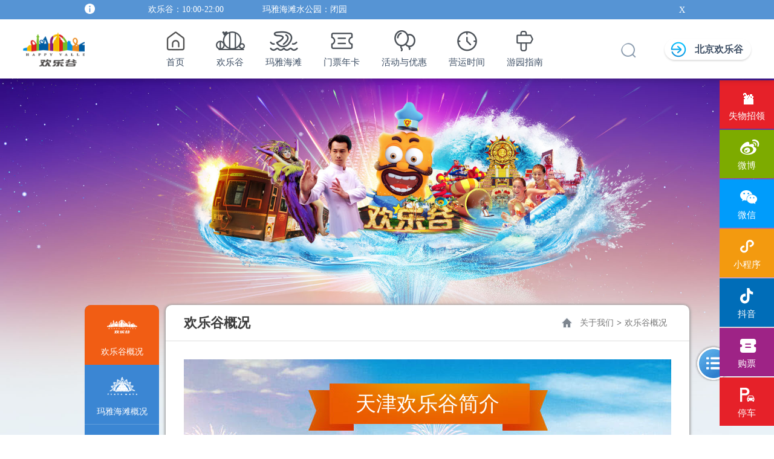

--- FILE ---
content_type: text/html; charset=utf-8
request_url: https://tj.happyvalley.cn/about_happyvalley.aspx?t=36
body_size: 8651
content:


<!doctype html>
<html lang="zh-cmn-Hans">

<head>
    <meta charset="UTF-8">
    <meta http-equiv="X-UA-Compatible" content="IE=Edge,chrome=1">
    
        <title>欢乐谷概况</title>
<meta name="keywords" content="欢乐谷概况">
<meta name="description" content="欢乐谷概况">
<meta name="author" content="天津欢乐谷官网">
<meta name="copyright" content="天津欢乐谷官网">
<meta name="robots" content="All">

    
      <link href="/css/common.css" rel="stylesheet" type="text/css">
    <link href="/css/swiper.min.css" rel="stylesheet" type="text/css">
    <link href="/css/style.css" rel="stylesheet" type="text/css">

    
      
    <link href="css/index.css" rel="stylesheet" type="text/css">

</head>

<body>
    <section class="app">
        
        





        <div id="global-main-nav-wrap">
            <div class="global-nav-notification">
                <div class="wrap clearfix">
                    <!-- <div class="notification_slider">
                        <em class="icon-notificate"></em>
                        <div class="scroll_con">
                            <div class="scroll_move" id="Gun_News">
                            </div>
                        </div>
                    </div> -->
                    <div class="notification_time">
                        <!-- <em class="icon-notificate"></em> -->
                        <span class="global-ico"><img src="static/picture/mag.png" class="imgw" alt=""></span>
                        <div class="scroll_con">
                            <div class="scroll_move" id="scroll_time">
                                <span style="margin-left: 50px;">欢乐谷：10:00-22:00</span>
                                <span style="margin-left: 50px;">玛雅海滩水公园：闭园</span>
                            </div>
                        </div>
                    </div>
                    <span class="closex">X</span>
                </div>

            </div>
            <div class="global-nav-menu-box nav-shadow">

                <a href="/" class="global-logo"><img src="/static/image/logo1.png" class="imgw" alt="天津欢乐谷官方网站"></a>
                <div class="wrap">
                  
                    <div class="nav-menu-box">
                           

                                <div class="nav-menu home-column syst">
                                    <a href="/" target="_self" class="hd-menu">首页<em></em></a>
                                </div>
                            

                                <div class="nav-menu booking-column bk" >
                                    <a href="/play/Aindex.aspx?t=3" target="_self" class="hd-menu">欢乐谷<em></em></a>
                                </div>
                            

                                <div class="nav-menu other-column bk">
                                    <a href="http://tj.playamaya.cn/" target="_blank" class="hd-menu">玛雅海滩<em></em></a>
                                </div>
                            

                                <div class="nav-menu ticket-column  bk">
                                    <a href="/cardlist.aspx?t=21" target="_self" class="hd-menu">门票年卡<em></em></a>
                                </div>
                            

                                <div class="nav-menu active-column bk">
                                    <a href="/activity.aspx?t=24" target="_self" class="hd-menu">活动与优惠<em></em></a>
                                </div>
                            

                                <div class="nav-menu time-column bk" >
                                    <a href="/calendar.aspx?t=27" target="_self" class="hd-menu">营运时间<em></em></a>
                                </div>
                            

                                <div class="nav-menu service-column bk" >
                                    <a href="/server-traffic.aspx?t=30" target="_self" class="hd-menu">游园指南<em></em></a>
                                </div>
                            





                   
                     

                    </div>
                </div>
                <div class="global_page_search">
                    <input type="text" class="global_serch_input" id="Search">
                    <a href="javascript:;" class="global_serch_input_submit"></a>
                </div>


                  <a href="https://bj.happyvalley.cn/"  target="_blank">
                    <div class="gbj">
                        <img src="/static/picture/go.png" alt="北京欢乐谷">
                      
                             <span class="txt">北京欢乐谷</span>
                       
                    </div>
                </a>

            </div>
            <div class="global-con-menu-box">

                  


                        
                    


                        <div class="subnavContent play-subnav1">                    <div class="column_wrap"><img  class="global-menu-logo" src="/static/picture/hlglogo.png" alt="欢乐谷" > <div class="column column_1"> <a href="http://tj.happyvalley.cn/cardlist.aspx?t=21" class="c1"><em></em>门票</a> <a href="http://tj.happyvalley.cn/yearCard.aspx?t=22" class="c2"><em></em>年卡</a> <a href="http://tj.happyvalley.cn/play/map.aspx?t=14" class="c3"><em></em>地图</a> </div><div class="column column_2">                            <a href="/play/index.aspx?t=9"  target="_self">游乐设施<i></i></a>                            <a href="/play/show.aspx?t=10"  target="_self">演艺表演<i></i></a>                            <a href="/play/food.aspx?t=11"  target="_self">美味餐饮<i></i></a>                            <a href="/play/shop.aspx?t=12"  target="_self">商店购物<i></i></a>                            <a href="/play/serve.aspx?t=13"  target="_self">服务设施<i></i></a>                            <a href="/play/map.aspx?t=14"  target="_self">园区地图<i></i></a>                            <a href="/play/Physical.aspx?t=107"  target="_self">失物招领<i></i></a>                        </div><div id="" class="column column_3 no_br" >                            <a href="/play/map.aspx?t=14">                                <div class="photo">                                    <i></i>                                    <img src="/Uploadfiles/Picture/2022-5-23/2022523162396767.jpg" alt="园区地图">                                </div>                                <span>园区地图</span>                            </a>                        </div>                    </div>                </div>
                    


                        <div class="subnavContent play-subnav2">                    <div class="column_wrap"><img  class="global-menu-logo" src="/static/picture/mylogo.png" alt="玛雅海滩" > <div class="column column_1"> <a href="http://tj.happyvalley.cn/cardlist.aspx?t=21" class="c1"><em></em>门票</a> <a href="http://tj.happyvalley.cn/yearCard.aspx?t=22" class="c2"><em></em>年卡</a> <a href="http://tj.happyvalley.cn/play/map.aspx?t=14" class="c3"><em></em>地图</a> </div><div class="column column_2">                            <a href="/waterpark/index.aspx?t=15"  target="_self">游乐设施<i></i></a>                            <a href="/waterpark/show.aspx?t=16"  target="_self">演艺表演<i></i></a>                            <a href="/waterpark/food.aspx?t=17"  target="_self">美味餐饮<i></i></a>                            <a href="/waterpark/shop.aspx?t=18"  target="_self">商店购物<i></i></a>                            <a href="/waterpark/serve.aspx?t=19"  target="_self">服务设施<i></i></a>                            <a href="/waterpark/map.aspx?t=20"  target="_self">园区地图<i></i></a>                        </div><div id="" class="column column_3 no_br" >                            <a href="/waterpark/map.aspx?t=20">                                <div class="photo">                                    <i></i>                                    <img src="/Uploadfiles/Picture/2022-5-23/20225231632158285.jpg" alt="园区地图">                                </div>                                <span>园区地图</span>                            </a>                        </div>                    </div>                </div>
                    


                        <div class="subnavContent ticket-subnav">                    <div class="column_wrap"><img  class="global-menu-logo" src="/static/picture/hlglogo.png" alt="门票年卡" > <div class="column column_1"> <a href="http://tj.happyvalley.cn/cardlist.aspx?t=21" class="c1"><em></em>门票</a> <a href="http://tj.happyvalley.cn/yearCard.aspx?t=22" class="c2"><em></em>年卡</a> <a href="http://tj.happyvalley.cn/play/map.aspx?t=14" class="c3"><em></em>地图</a> </div><div class="column column_2">                            <a href="/cardlist.aspx?t=21"  target="_self">门票详情<i></i></a>                            <a href="/yearCard.aspx?t=22"  target="_self">年卡服务<i></i></a>                            <a href="/way.aspx?t=23"  target="_self">售票地点和购票方式<i></i></a>                        </div><div class="column column_4 no_br">
                        </div>                    </div>                </div>
                    


                        <div class="subnavContent active-subnav">                    <div class="column_wrap"><img  class="global-menu-logo" src="/static/picture/hlglogo.png" alt="活动与优惠" > <div class="column column_1"> <a href="http://tj.happyvalley.cn/cardlist.aspx?t=21" class="c1"><em></em>门票</a> <a href="http://tj.happyvalley.cn/yearCard.aspx?t=22" class="c2"><em></em>年卡</a> <a href="http://tj.happyvalley.cn/play/map.aspx?t=14" class="c3"><em></em>地图</a> </div><div class="column column_2">                            <a href="/activity.aspx?t=24"  target="_self">主题活动<i></i></a>                            <a href="/buy-erm.aspx" class="buy-linkA"  target="_self">最新优惠<i></i></a>                            <a href="/schedule.aspx?t=26"  target="_self">年度活动安排表<i></i></a>                        </div><div class="column column_4 no_br">
                        </div>                    </div>                </div>
                    


                        <div class="subnavContent time-subnav">                    <div class="column_wrap"><img  class="global-menu-logo" src="/static/picture/hlglogo.png" alt="营运时间" > <div class="column column_1"> <a href="http://tj.happyvalley.cn/cardlist.aspx?t=21" class="c1"><em></em>门票</a> <a href="http://tj.happyvalley.cn/yearCard.aspx?t=22" class="c2"><em></em>年卡</a> <a href="http://tj.happyvalley.cn/play/map.aspx?t=14" class="c3"><em></em>地图</a> </div><div class="column column_2">                            <a href="/calendar.aspx?t=27"  target="_self">设备运行时间表<i></i></a>                            <a href="/calendar.aspx?t=28"  target="_self">表演时间表<i></i></a>                        </div><div class="column column_4 no_br">
            <div style="width: 120px; float: left; height: 100%; padding-bottom: 1000px; margin-right: 20px; margin-bottom: -975px;">
                <h2 style="font-size: 16px;">欢乐谷：</h2>
                <div class="text_wrap">
                    <div id="tjDate">
                        <div class="gduan" style="font-weight: bold; font-size: 15px;">10:00-22:00</div>
                        <div class="gduan">
                            <br>
                        </div>
                    </div>
                    <div class="text">
                    </div>
                </div>
            </div>
            <div style="width: 120px; float: left;">
                <h2 style="font-size: 16px;">玛雅海滩：</h2>
                <div class="text_wrap">
                    <p style="font-size: 14px; text-align: justify;">
                    </p>
                    <div id="waterDate">
                        <div class="gduan" style="font-weight: bold; font-size: 15px;">闭园</div>
                        <div class="gduan">
                            <br>
                        </div>
                    </div>
                    <p>
                        <br>
                    </p>
                </div>
            </div>
                        </div>                    </div>                </div>
                    


                        <div class="subnavContent service-subnav" >                    <div class="column_wrap"><img  class="global-menu-logo" src="/static/picture/hlglogo.png" alt="游园指南" > <div class="column column_1"> <a href="http://tj.happyvalley.cn/cardlist.aspx?t=21" class="c1"><em></em>门票</a> <a href="http://tj.happyvalley.cn/yearCard.aspx?t=22" class="c2"><em></em>年卡</a> <a href="http://tj.happyvalley.cn/play/map.aspx?t=14" class="c3"><em></em>地图</a> </div><div class="column column_2">                            <a href="/server-traffic.aspx?t=30"  target="_self">交通指南<i></i></a>                            <a href="/Travel_Instructions.aspx?t=31"  target="_self">游玩须知<i></i></a>                            <a href="/Line_Recommendation.aspx?t=32"  target="_self">线路推荐<i></i></a>                            <a href="/question.aspx?t=33"  target="_self">常见问题<i></i></a>                            <a href="/comment.aspx?t=34"  target="_self">游客评论<i></i></a>                        </div><div id="" class="column column_3 no_br" >                            <a href="/Line_Recommendation.aspx?t=32">                                <div class="photo">                                    <i></i>                                    <img src="/Uploadfiles/Picture/2022-5-23/2022523163931862.jpg" alt="线路推荐">                                </div>                                <span>线路推荐</span>                            </a>                        </div>                    </div>                </div>
                    

            </div>
        </div>


        


        







        


    <div id="about-column-page" class="inner_layout_main about_inner_layout"  style="background: #e9f2f6 url(/img/about_bg.jpg) no-repeat center top;">
            <div class="wrap">
                <!-- 标题 -->
                <!-- <h1 class="title">关于我们</h1> -->
                <!-- 内页内容 -->
                <div class="inner_content clearfix">
                    <div class="inner_nav_wrap">
                        <div class="inner_menu">
                            <ul>
                                    

                                    <li class="menu menu01 first    active   ">
                                        <a href="/about_happyvalley.aspx?t=36" class="first_menu"><img src="images/icon5/6.png" alt="欢乐谷概况" />欢乐谷概况</a>
                                    </li>


                                

                                    <li class="menu menu02        ">
                                        <a href="/about_maya.aspx?t=37" class="first_menu"><img src="images/icon5/7.png" alt="玛雅海滩概况" />玛雅海滩概况</a>
                                    </li>


                                

                                    <li class="menu menu03        ">
                                        <a href="/news.aspx?t=38" class="first_menu"><img src="images/icon5/1.png" alt="新闻中心" />新闻中心</a>
                                    </li>


                                

                                    <li class="menu menu04        ">
                                        <a href="/business.aspx?t=40" class="first_menu"><img src="images/icon5/3.png" alt="合作招商" />合作招商</a>
                                    </li>


                                

                                    <li class="menu menu05        ">
                                        <a href="/contactus.aspx?t=41" class="first_menu"><img src="images/icon5/4.png" alt="联系我们" />联系我们</a>
                                    </li>


                                

                                    <li class="menu menu06        ">
                                        <a href="/siteMap.aspx?t=42" class="first_menu"><img src="images/icon5/5.png" alt="网站地图" />网站地图</a>
                                    </li>


                                
                                
                            </ul>
                        </div>
                    </div>
                    <div class="inner_con_wrap">
                        <div class="inner_con">
                            <div class="inner_title">
                                 <h2>欢乐谷概况</h2>
                            <div class="hierarchy">
                                <em></em>
                                <a href="">关于我们</a>
                                <i>></i>
                                <a href="javascript:;">欢乐谷概况</a>
                            </div>
                            </div>

                            <div class="article_main about_main_index">
                                <div class="article2" style="width: 100%;height: 2290px;background: url(/static/image/about_us_bg3.jpg) no-repeat center top;overflow: hidden; position: relative;">
                                    <h2 class="title2">天津欢乐谷简介</h2>
                                   
                                        <p class="text text1">天津欢乐谷占地面积20万平方米，包含两个室内场馆和两大室外区域，由演艺中心、欢乐时光、维京海港、魔法小镇四大风格迥异的主题游乐区组合而成。全园设置30余项趣味冒险、老少皆宜的游乐设施，旺季高峰时段每日近90场艺术盛宴，365天欢乐不间断！<br />天津欢乐谷汇聚国际全新游乐体验，既有适合年轻人的动感刺激游乐项目：如全新超炫酷Elloco过山车——愤怒的小鸟；单轨超长的木质过山车——峡湾飞龙；也有适合全家游玩的开心转转杯、豪华转马；更有网红游乐项目——蹦客地带、疯狂甲壳虫，以及童趣盎然的海豚跳、欢乐星球大战、童趣堡等游乐项目，带给游客不一样的四季欢乐游乐体验。大型实景影视秀《津门英雄之霍元甲》带你感受热血浓烈的爱国情怀；全新炫彩灯光欢乐谷大巡游，零距离互动演艺和高科技动感花车，带给游客不一样的视听享受。</p>
                                <ul class="con"><li><p><b> </b> <br /></p><p><br /></p><p class="p1"><br /></p><p><br /></p></li><li><p><b>20</b> <br /></p><p>万</p><p class="p1">地面积20万平方米</p><p><br /></p></li><li><p><b>30</b> <br /></p><p>余项</p><p class="p1">30余项游乐设施</p><p><br /></p></li><li><p><b> </b> <br /></p><p><br /></p><p class="p1"><br /></p><p><br /></p></li></ul>
                                   
                                    <div class="slider">
                                        <div class="slider-inner">
                                             <img src="Uploadfiles/Picture/2025-3-20/20253201644469067.jpg" alt="欢乐转马" class="slider-item">   <img src="Uploadfiles/Picture/2025-3-20/20253201644468913.jpg" alt="欢笑时刻" class="slider-item">   <img src="Uploadfiles/Picture/2025-3-20/20253201644477122.jpg" alt="铠甲勇士—超级秋千" class="slider-item">   <img src="Uploadfiles/Picture/2025-3-20/20253201644471102.jpg" alt="快乐星球" class="slider-item">   <img src="Uploadfiles/Picture/2025-3-20/20253201644471897.jpg" alt="雷神大摆锤" class="slider-item">   <img src="Uploadfiles/Picture/2025-3-20/20253201644476326.jpg" alt="魔力跳跳船" class="slider-item">   <img src="Uploadfiles/Picture/2025-3-20/20253201644476621.jpg" alt="小黄鸭大漂流" class="slider-item">
                                        </div>
                                        <div class="slider-control">
                                            <span class="control-item active"></span>  <span class="control-item"></span>  <span class="control-item"></span>  <span class="control-item"></span>  <span class="control-item"></span>  <span class="control-item"></span>  <span class="control-item"></span>
                                        </div>
                                    </div>
                                
                                       <p class="text2 text">天津欢乐谷占地面积20万平方米，包含两个室内场馆和两大室外区域，由演艺中心、欢乐时光、维京海港、魔法小镇四大风格迥异的主题游乐区组合而成。全园设置30余项趣味冒险、老少皆宜的游乐设施，旺季高峰时段每日近90场艺术盛宴，365天欢乐不间断！</p>
                                    
                                </div>
                                
                            </div>
                        </div>

                       
                        <div id="inner-sub-nav">
                            <div class="sub_hd">
                                <em></em>
                                <a href="javascript:;"></a>
                            </div>
                            <div class="sub_bd_wrap">
                                <div class="sub_bd">
                                    <i class="triangle"></i>
                                    <div class="menu_box">
                                         
                                            <a href="/play/index.aspx?t=9" target="_self">游乐设施<em></em></a>


                                        
                                            <a href="/play/show.aspx?t=10" target="_self">演艺表演<em></em></a>


                                        
                                            <a href="/play/food.aspx?t=11" target="_self">美味餐饮<em></em></a>


                                        
                                            <a href="/play/shop.aspx?t=12" target="_self">商店购物<em></em></a>


                                        
                                            <a href="/play/serve.aspx?t=13" target="_self">服务设施<em></em></a>


                                        
                                            <a href="/play/map.aspx?t=14" target="_self">园区地图<em></em></a>


                                        
                                            <a href="/play/Physical.aspx?t=107" target="_self">失物招领<em></em></a>


                                        
                                    </div>
                                    <div class="menu_close">
                                        <p>关闭</p>
                                        <i></i>
                                    </div>
                                </div>
                            </div>
                        </div>
                    </div>
                </div>
                <!-- 内页内容End -->
            </div>
        </div>


        <footer class="footer">
            <div class="footer-wrap">
                <ul class="footer-navs">
                    

                            <li>
                                <a href="/about_happyvalley.aspx?t=36" target="_self">欢乐谷概况</a>
                            </li>

                        

                            <li>
                                <a href="/about_maya.aspx?t=37" target="_self">玛雅海滩概况</a>
                            </li>

                        

                            <li>
                                <a href="/news.aspx?t=38" target="_self">新闻中心</a>
                            </li>

                        

                            <li>
                                <a href="/business.aspx?t=40" target="_self">合作招商</a>
                            </li>

                        

                            <li>
                                <a href="/contactus.aspx?t=41" target="_self">联系我们</a>
                            </li>

                        

                            <li>
                                <a href="/siteMap.aspx?t=42" target="_self">网站地图</a>
                            </li>

                        

                </ul>
                <div class="footer-time">
                    <i></i>
                    <b>022-84977666</b>
                    <p></p>
                </div>
                <div class="footer-address">
                    <p>Add : 天津市东丽区东丽湖旅游度假区东丽之光大道<br>Email : tj_happyvalley@sina.com<br><a href="http://www.symansbon.cn" style="color:#FFFFFF" target="_blank">网站设计：赛门仕博</a></p>
                </div>
            </div>
            <div class="footer-copy">
                <ul class="eq-list">

                    <li><img src="/Uploadfiles/Picture/2022-4-11/2022411150465314.png" alt="官方公众号"> <p>官方公众号</p></li><li><img src="/Uploadfiles/Picture/2022-4-11/2022411150467156.png" alt="官方订阅号"> <p>官方订阅号</p></li><li><img src="/Uploadfiles/Picture/2022-4-11/2022411150465207.png" alt="官方抖音"> <p>官方抖音</p></li><li><img src="/Uploadfiles/Picture/2022-4-11/2022411150467305.png" alt="官方微博"> <p>官方微博</p></li>
                </ul>
                <div class="links">
                    <span>友情链接</span>
                    <div class="links-wrap">
                        <ul class="link-box">
                            
                                    <li>
                                        <a href="http://www.happyvalley.cn/" target="_blank">欢乐谷</a>
                                    </li>

                                
                                    <li>
                                        <a href="http://sz.happyvalley.cn/" target="_blank">深圳欢乐谷</a>
                                    </li>

                                
                                    <li>
                                        <a href="http://bj.happyvalley.cn/" target="_blank">北京欢乐谷</a>
                                    </li>

                                
                                    <li>
                                        <a href="http://cd.happyvalley.cn/" target="_blank">成都欢乐谷</a>
                                    </li>

                                
                                    <li>
                                        <a href="http://sh.happyvalley.cn/" target="_blank">上海欢乐谷</a>
                                    </li>

                                
                                    <li>
                                        <a href="http://wh.happyvalley.cn/" target="_blank">武汉欢乐谷</a>
                                    </li>

                                
                                    <li>
                                        <a href="http://cq.happyvalley.cn/" target="_blank">重庆欢乐谷</a>
                                    </li>

                                


                        </ul>
                    </div>
                </div>
                <div class="copys">版权所有:天津华侨城实业有限公司欢乐谷分公司 粤ICP备0810261-3号</div>
            </div>
        </footer>
        <div class="menu-fix">
            <ul class="menu-li">

                

                        <li>
                            <a href="https://tj.happyvalley.cn/play/Physical.aspx?t=107" target="_blank "     >
                                <b>
                                    <img src="/Uploadfiles/Picture/2024-11-18/202411181143393685.png" alt="失物招领" /></b>
                                <span>失物招领</span>
                            </a>

                            

                           
                               
                                 
                            
                        </li>

                    

                        <li>
                            <a href="https://weibo.com/huanlegutj" target="_blank "     >
                                <b>
                                    <img src="/img/menu5.png" alt="微博" /></b>
                                <span>微博</span>
                            </a>

                            

                           
                               
                                 
                            
                        </li>

                    

                        <li>
                            <a href="#" target="_blank "     >
                                <b>
                                    <img src="/img/menu4.png" alt="微信" /></b>
                                <span>微信</span>
                            </a>

                             <div class="menu-pop"><figure><img src="/Uploadfiles/Picture/2022-5-16/20225161520465253.png" alt="微信" /></figure></div>

                           
                               
                                 
                            
                        </li>

                    

                        <li>
                            <a href="#" target="_blank "     >
                                <b>
                                    <img src="/img/menu3.png" alt="小程序" /></b>
                                <span>小程序</span>
                            </a>

                            

                           
                               
                                 
                            
                        </li>

                    

                        <li>
                            <a href="#" target="_blank "     >
                                <b>
                                    <img src="/img/menu2.png" alt="抖音" /></b>
                                <span>抖音</span>
                            </a>

                             <div class="menu-pop"><figure><img src="/Uploadfiles/Picture/2022-5-16/20225161521131610.png" alt="抖音" /></figure></div>

                           
                               
                                 
                            
                        </li>

                    

                        <li>
                            <a href="javascript:void(0)"   class="buy-linkA"  >
                                <b>
                                    <img src="/img/menu1.png" alt="购票" /></b>
                                <span>购票</span>
                            </a>

                             <div class="menu-pop"><figure><img src="/Uploadfiles/Picture/2026-1-23/2026123221473102.png" alt="购票" /></figure></div>

                           
                               
                                 
                            
                        </li>

                    

                        <li>
                            <a href="javascript:void(0)"     >
                                <b>
                                    <img src="/Uploadfiles/Picture/2023-8-31/20238311614397505.png" alt="停车" /></b>
                                <span>停车</span>
                            </a>

                             <div class="menu-pop"><figure><img src="/Uploadfiles/Picture/2023-8-31/20238311614483291.png" alt="停车" /></figure></div>

                           
                               
                                 
                            
                        </li>

                    


            </ul>
        </div>
    </section>
    

</body>
<script src="/js/jquery.min.js" type="text/javascript"></script>
<script type="text/javascript" src="/js/mainTop.js"></script>
<script type="text/javascript" src="/js/url.js"></script>
<script src="/js/right.js"></script>
<!-- 百度流量代码 -->
<div style="width: 0px; height: 0px; overflow: hidden; line-height: 0px;"><script type="text/javascript" src="/scripts/bdflow.js"></script></div>
<!-- google流量代码 -->
<script type="text/javascript" src="/scripts/googleflow.js"></script>



    
   <script type="text/javascript">
    introBox();

    function introBox() {
        var oScroll = $(".about_text");
        var owrap = oScroll.find(".slider");
        var item = oScroll.find(".hd li");
        var targetA = oScroll.find(".bd a")
        var itemLength = item.length - 1;
        var iThis = 0;
        var Timer = null;


        setTimeout(function () {
            autoPlay();
        }, 10)

        owrap.mouseenter(function () {
            clearInterval(Timer);
        })

        owrap.mouseleave(function () {
            autoPlay();
        })

        targetA.mouseenter(function () {
            clearInterval(Timer);
            var i = targetA.index($(this));
            show(i);
        });

        function autoPlay() {
            Timer = setInterval(showNext, 3000);
        }

        function showPrev() {
            if (iThis > 0) {
                iThis--;
            } else {
                iThis = itemLength;
            }
            show(iThis);
        }

        function showNext() {
            if (iThis < itemLength) {
                iThis++;
            } else {
                iThis = 0;
            }
            show(iThis);
        }

        function show(i) {
            item.eq(i).addClass("active").siblings().removeClass("active");
            targetA.eq(i).addClass("active").siblings().removeClass("active");
        }
    }





    /*banner*/
    function Slider(opts) {
        var defaults = {
            wrapper: ""
        }
        var opts = $.extend({}, defaults, opts)
        var self = this
        this.index = 0
        this.sliderItem = $(opts.wrapper).find(".slider-item")
        this.controlItem = $(opts.wrapper).find(".control-item")
        this.bind()
        this.tab()
        this.timer = setInterval(function () {
            self.run()
            self.tab()
        }, 3000)

    }
    Slider.prototype.bind = function () {
        var self = this
        this.controlItem.on("mouseover", function () {
            self.index = $(this).index()
            self.tab()
        })
        this.controlItem.on("mouseover", function () {
            clearInterval(self.timer)
        })
        this.controlItem.on("mouseout", function () {
            self.timer = setInterval(function () {
                self.run()
                self.tab()
            }, 3000)
        })
    }
    Slider.prototype.tab = function () {
        this.sliderItem.eq(this.index).stop(true, true).fadeIn().siblings().stop(true, true).fadeOut();
        this.controlItem.eq(this.index).addClass("active").siblings().removeClass("active")
    }
    Slider.prototype.run = function () {
        this.index++
        if (this.index >= this.sliderItem.length) {
            this.index = 0
        }
    }


    new Slider({
        wrapper: ".article2 .slider"
    })
   </script>

    <script>IsMobile();
    function IsMobile() {
      const userBrowser = (function() {
        const ua = navigator.userAgent;
        const testUa = function(regexp) {
          return regexp.test(ua.toLowerCase())
        };
        let userBrowserClient = function() {
          let client = '';
          if (/(iPhone|iPad|iPod|iOS)/i.test(ua)) {
            client = 'iOS'
          } else if (/(Android)/i.test(ua)) {
            client = 'Android'
          } else {
            client = 'PC'
          }
          return client
        };
        return {
          userBrowserClient: userBrowserClient
        }
      })();
      let url = location.href;
      if (userBrowser.userBrowserClient() == 'PC') {} else {
        window.location.href = 'https://mtj.happyvalley.cn/'
      }
    }</script>
</html>


--- FILE ---
content_type: text/css
request_url: https://tj.happyvalley.cn/css/common.css
body_size: 5433
content:
#global-main-nav-wrap .global-con-menu-box.active {
	top: 130px;
}

html,
body,
div,
dl,
dt,
dd,
ul,
ol,
li,
h1,
h2,
h3,
h4,
h5,
h6,
pre,
code,
form,
fieldset,
legend,
input,
button,
textarea,
select,
p,
blockquote,
th,
td {
	margin: 0;
	padding: 0;
	-moz-transition-duration: 0s;
	-webkit-transition-duration: 0s;
	transition-duration: 0s;
}
html {
	background: #fff;
	-webkit-text-size-adjust: none; /* chrome fixes font-size < 12px */
}
body{
	font:14px/1.5 '微软雅黑','宋体',Verdana,sans-serif;
	color:#232323;
}
fieldset,
img {
	border: 0;
}
abbr,
acronym {
	border: 0;
	font-variant: normal;
}
address,
caption,
cite,
code,
dfn,
em,
strong,
th,
var,
optgroup {
	font-style: inherit;
	font-weight: inherit;
}
h1,
h2,
h3,
h4,
h5,
h6 {
	font-size: 100%;
	font-weight: normal;
}
code,
kbd,
samp,
tt {
	font-size: 100%;
}
input,
button,
textarea,
select,
optgroup,
option {
	font-family: inherit;
	font-size: inherit;
	font-style: inherit;
	font-weight: inherit;
}
input,
button,
textarea,
select {
	*font-size: 100%;
}
ol,
ul {
	list-style: none;
}
table {
	border-collapse: collapse;
	border-spacing: 0;
}
caption,
th {
	text-align: left;
}
sup,
sub {
	font-size: 100%;
	vertical-align: baseline;
}
del {
	text-decoration: line-through;
}
blockquote,
q {
	quotes: none;
}
blockquote:before,
blockquote:after,
q:before,
q:after {
	content: '';
	content: none;
}
em,
i {
	font-style: normal;
}
strong {
	font-weight: bold;
}

:link,
*:visited,
ins {
	text-decoration: none;
}
:focus {
	outline: 0 none;
}
.vm{
	vertical-align: middle;
}
.imgw{ width: 100%; display: block;}

.clearfix:after{content:"."; display:block; height:0; visibility:hidden; clear:both;}
.clearfix{*zoom:1;}
.fl{float:left;}
.fr{float:right;}
.wrap{position:relative;margin:0 auto;width:1000px;padding:0;}
.wrap1920{width:100%;max-width:1920px;min-width:1000px;margin:0 auto;}
.container{position:relative;margin:0 auto;min-width:1000px;overflow:hidden;}

/* 内页公共样式 */
.inner_layout_main{width:100%;padding:375px 0 90px;min-height:500px;position:relative; background-color: #e9f2f6; background-size: 100% auto !important; background-position: center top; background-repeat: no-repeat;}
.inner_layout_main .title{position:absolute;left:0;top:-280px;font-size:36px;color:#fff;text-shadow:1px 1px 5px #333;}
.inner_con_wrap{float:right;width:866px;}
.inner_con_wrap .inner_con{width:100%;min-height:500px;background:#fff;-webkit-border-radius: 10px;-moz-border-radius: 10px;border-radius: 10px;box-shadow:1px 1px 5px #999, -1px 0 5px #999;position:relative;}
.inner_con .ticket_switch_btn{ margin: 0 30px;}
.inner_layout_main .inner_con_wrap .inner_title{width:100%;height:59px;border-bottom:1px solid #dedede;line-height:59px;position:relative;overflow:hidden;}
.inner_layout_main .inner_title h2{font-size:22px;color:#3d3d3d;font-weight:bold;padding-left:30px;}
.inner_layout_main .inner_title .hierarchy{position:absolute;right:0;top:0;overflow:hidden;padding:0 37px 0 30px;font-family:"宋体";max-width:620px;}
.inner_layout_main .inner_title .hierarchy a{color:#787878;    float: left;
    overflow: hidden;}
.inner_layout_main .inner_title .hierarchy em{position:absolute;left:0;top:21px;background:url(../images/global_icon.png) no-repeat;width:17px;height:18px;background-position:-499px -400px;}
.inner_layout_main .inner_title .hierarchy i{padding:0 5px; float: left;}
.article_main{padding:30px 0 65px; margin: 0 30px; min-height:535px;}
.article_main.card_main_index{ display: block;}
.article_main.calendar_main_index,
.article_main.about_main_job,
.article_main.service_main_index,
.article_main.card_main_index,
.article_main.yearcard_main {
	padding-top: 0;
}
.service_main_index,.card_main_index,.yearcard_main,.card_main_way{ display: none;}
.article_main.card_main_index,.article_main.yearcard_main,.article_main.card_main_way{ border-top:1px solid #dfdfdf;}

.ticket_switch_btn{ text-align:center;position:relative;padding:40px 0;}
.ticket_switch_btn a{display:inline-block;width:260px;height:65px;line-height:65px;color:#afafaf;font-size:20px;position:relative;margin:0px 20px;z-index:2;background:#fff;border:2px solid #afafaf;border-radius:50px;}
.ticket_switch_btn a.active{
    background:#ff8a00;color:#fff;width:261px;height:66px;border:none;
    background:-webkit-linear-gradient(left,#ff4400 20%,#ff7200,#ff9500);
    background:-moz-linear-gradient(left,#ff4400 20%,#ff7200,#ff9500);
    background:-ms-linear-gradient(left,#ff4400 20%,#ff7200,#ff9500);
    background:linear-gradient(left,#ff4400 20%,#ff7200,#ff9500);
}


/*顶部导航*/
#global-main-nav-wrap {
	width: 100%;
	position: relative;
	z-index: 120;
	color: #4A5057;
}

#global-main-nav-wrap .global-nav-notification {
	width: 100%;
	height: 32px;
	background: #5694d4;
	color: #fff;
	z-index: 3;
	position: relative;
}

#global-main-nav-wrap .global-nav-notification .notification_box {
	width: 100%;
	overflow: hidden;
}

.roll-sw::-webkit-scrollbar {
	width: 6px;
	height: 6px;
}

.roll-sw::-webkit-scrollbar-thumb {
	background-color: #c2c2c2;
	background-clip: padding-box;
	min-height: 28px;
}

#global-main-nav-wrap .global-nav-notification .notification_slider {
	width: 445px;
	height: 32px;
	float: left;
	line-height: 32px;
	position: relative;
}

#global-main-nav-wrap .global-nav-notification .notification_slider em,
#global-main-nav-wrap .global-nav-notification .notification_time em {
	position: absolute;
	left: 0px;
	top: 4px;
	width: 24px;
	height: 24px;
	background: url(../images/global_icon.png) no-repeat;
	background-position: -0px -110px;
}

.notification_time {
	width: 100%;
	float: left;
}
.notification_time .scroll_con{
	margin: 0 55px;
	position: relative;
	overflow: hidden;
	height: 32px;
	line-height: 32px;
}

.global-nav-notification .global-ico{
	position:absolute;
	top: 6px;
	left:0;
	width: 17px;
}
.global-nav-notification .closex{
	position:absolute;
	width:17px;
	top:6px;
	right:0;
	cursor: pointer;
}

.lb {
	position: absolute;
	left: 0px;
	top: 4px;
	width: 24px;
	height: 24px;
	background: url(../images/global_icon.png) no-repeat;
	background-position: -0px -110px;
}

.notification_slider .scroll_con {
	margin-left: 55px;
	width: 388px;
	height: 32px;
	overflow: hidden;
	position: relative;
}

.notification_slider .scroll_con .scroll_move {
	position: absolute;
	left: 0;
	top: 0;
	width: 99999px;
}

#global-main-nav-wrap .global-nav-notification a {
	color: #fff;
}
.notification_slider .scroll_con .scroll_move a {
	float: left;
	margin-right: 10px;
}

.global_page_search {
	position: absolute;
	right: 12%;

	width: 150px;
	height: 30px;
	border-radius: 40px;
	margin-right: 20px;
	overflow: hidden;
	top: 50%;
	margin-top: -10px;
}

.global_page_search .global_serch_input {
	position: absolute;
	right: 0;
	top: 0;
	width: 28px;
	height: 28px;
	line-height: 25px;
	border-radius: 40px;
	background: #fff url(../../static/image/search.png) no-repeat;

	border: none;
	outline: none;
	cursor: pointer;
	transition: width 0.5s;
	color: #333;
	text-indent: 20px;
}



.global_page_search .global_serch_input.active {
	width: 140px;
	height: 28px;
	cursor: text;
	background-position: -151px -101px;
	border: 1px solid #ececec;
}

.global_page_search .global_serch_input::-webkit-input-placeholder {
	color: #cc9b8a;
}

.global_page_search .global_serch_input::-moz-input-placeholder {
	color: #cc9b8a;
}

.global_page_search .global_serch_input::-ms-input-placeholder {
	color: #cc9b8a;
}

.global_serch_input_submit {
	width: 28px;
	height: 28px;
	position: absolute;
	right: 0px;
	background: url(../images/global_icon.png) no-repeat;
	background-position: -105px -104px;
	border-radius: 0px 50px 50px 0px;
	transition: 0.6s;
	right: -50px;
}

.global_serch_input_submit.active {
	right: 0px;
}

::-ms-clear,
::-ms-reveal {
	display: none;
}

#global-main-nav-wrap .global-nav-menu-box {
	width: 100%;
	position: relative;
	height: 98px;
	background: #fff;
	z-index: 2;

}

#global-main-nav-wrap .global-nav-menu-box.nav-shadow {
	-webkit-box-shadow: 0 2px 10px rgba(0, 0, 0, 0.2);
	-moz-box-shadow: 0 2px 10px rgba(0, 0, 0, 0.2);
	box-shadow: 0 2px 10px rgba(0, 0, 0, 0.2);
}

.global-logo{
	position: absolute; 
	left: 3%; 
	top: 50%;
	margin-top: -27px;
	width: 118px;
}

#global-main-nav-wrap .logo {
	text-indent: -99999px;
	position: absolute;
	left: 14px;
	top: 7px;
	z-index: 6;
	width: 145px;
	height: 75px;
	background: url(../images/global_icon.png) no-repeat center top;
	background-position: 0 0;
}

#global-main-nav-wrap .logo a {
	display: block;
	width: 100%;
	height: 100%;
}

#global-main-nav-wrap .logo-menu {
	text-indent: -99999px;
	float: left;
	width: 128px;
	height: 98px;
	position: relative;
	top: 0;
	transition: 0.3s;
}

#global-main-nav-wrap .logo-menu.active {
	background-color: #f65700;
}

#global-main-nav-wrap .logo-menu a {
	display: block;
	width: 100%;
	height: 100%;
	background: url(../static/image/hlg.png) no-repeat center top;

}

#global-main-nav-wrap .logo-menu.active a {
	background: url(../static/image/hlg.png) no-repeat center top;
}

#global-main-nav-wrap .logo-maya-column.active {
	background-color: #3789d6;
}

#global-main-nav-wrap .logo-maya-column a {
	background: url(../static/image/maya.png) no-repeat center top;
}

#global-main-nav-wrap .logo-maya-column.active a {
	background: url(../static/image/maya.png) no-repeat center top;
}

/* #global-main-nav-wrap .logo-menu:hover,#global-main-nav-wrap .logo-maya-column:hover{opacity: 0.6; filter: alpha(opacity=60); -webkit-animation: bound 1s ease 0s both; animation: bound 1s ease 0s both; -webkit-transform: scale(1, 1); -ms-transform: scale(1, 1); transform: scale(1, 1); -webkit-transition: all 0s linear 0s; transition: all 0s linear 0s;} */

#global-main-nav-wrap .nav-menu-box {
	width: 100%;
	background-color: #fff;
	position: absolute;
	right: 0;
	top: 0;

}

#global-main-nav-wrap .nav-menu {
	float: left;
}

#global-main-nav-wrap .nav-menu .hd-menu {
	display: block;
	font-size: 15px;
	height: 38px;
	color: #3F5066;
	padding: 60px 18px 0;
	text-align: center;
	cursor: pointer;
	position: relative;
	z-index: 10;
	transition: all ease-in-out .3s;
}

#global-main-nav-wrap .nav-menu .hd-menu em {
	position: absolute;
	top: 7px;
	left: 50%;
	margin-left: -28px;
	width: 55px;
	height: 47px;

}


#global-main-nav-wrap .home-column .hd-menu em {
	background: url(../static/image/home.png) no-repeat;
}

#global-main-nav-wrap .logo-happy-column .hd-menu em {
	background: url(../static/image/home.png) no-repeat;
}

#global-main-nav-wrap .logo-maya-column .hd-menu em {
	background: url(http://tj.happyvalley.cn/images/nimg/nav/w/.png) no-repeat;
}

#global-main-nav-wrap .ticket-column .hd-menu em {
	background: url(../static/image/ticket.png) no-repeat;
}

#global-main-nav-wrap .active-column .hd-menu em {
	background: url(../static/image/jie.png) no-repeat;
}

#global-main-nav-wrap .time-column .hd-menu em {
	background: url(../static/image/time.png) no-repeat;
}

#global-main-nav-wrap .service-column .hd-menu em {
	background: url(../static/image/youke.png) no-repeat;
}

#global-main-nav-wrap .booking-column .hd-menu em {
	background: url(../static/image/hlg.png) no-repeat;
}

#global-main-nav-wrap .other-column .hd-menu em {
	background: url(../static/image/maya.png) no-repeat;
}

#global-main-nav-wrap .home-column .hd-menu:hover em,
#global-main-nav-wrap .home-column.active .hd-menu em {
	background: url(../static/image/home1.png) no-repeat;
}

#global-main-nav-wrap .ticket-column .hd-menu:hover em,
#global-main-nav-wrap .ticket-column.active .hd-menu em {
	background: url(../static/image/ticket1.png) no-repeat;
}

#global-main-nav-wrap .active-column .hd-menu:hover em,
#global-main-nav-wrap .active-column.active .hd-menu em {
	background: url(../static/image/jie1.png) no-repeat;
}

#global-main-nav-wrap .time-column .hd-menu:hover em,
#global-main-nav-wrap .time-column.active .hd-menu em {
	background: url(../static/image/time2.png) no-repeat;
}

#global-main-nav-wrap .service-column .hd-menu:hover em,
#global-main-nav-wrap .service-column.active .hd-menu em {
	background: url(../static/image/youke1.png) no-repeat;
}

#global-main-nav-wrap .booking-column .hd-menu:hover em,
#global-main-nav-wrap .booking-column.active .hd-menu em {
	background: url(../static/image/hlg1.png) no-repeat;
}

#global-main-nav-wrap .other-column .hd-menu:hover em,
#global-main-nav-wrap .other-column.active .hd-menu em {
	background: url(../static/image/maya1.png) no-repeat;
}



#global-main-nav-wrap .home-column .hd-menu:hover,
#global-main-nav-wrap .home-column.active .hd-menu {
	background: url(../static/image/qu.png) bottom no-repeat;
	transition: all 0s;

}

#global-main-nav-wrap .play-column .hd-menu:hover,
#global-main-nav-wrap .play-column.active .hd-menu {
	background: url(../static/image/qu.png) bottom no-repeat;
	transition: all 0s;
}

#global-main-nav-wrap .ticket-column .hd-menu:hover,
#global-main-nav-wrap .ticket-column.active .hd-menu {
	background: url(../static/image/qu.png) bottom no-repeat;
	transition: all 0s;
}

#global-main-nav-wrap .active-column .hd-menu:hover,
#global-main-nav-wrap .active-column.active .hd-menu {
	background: url(../static/image/qu.png) bottom no-repeat;
	transition: all 0s;
}

#global-main-nav-wrap .time-column .hd-menu:hover,
#global-main-nav-wrap .time-column.active .hd-menu {
	background: url(../static/image/qu.png) bottom no-repeat;
	transition: all 0s;
}

#global-main-nav-wrap .service-column .hd-menu:hover,
#global-main-nav-wrap .service-column.active .hd-menu {
	background: url(../static/image/qu.png) bottom no-repeat;
	transition: all 0s;
}

#global-main-nav-wrap .booking-column .hd-menu:hover,
#global-main-nav-wrap .booking-column.active .hd-menu {
	background: url(../static/image/qu.png) bottom no-repeat;
	transition: all 0s;
}

#global-main-nav-wrap .other-column .hd-menu:hover,
#global-main-nav-wrap .other-column.active .hd-menu {
	background: url(../static/image/qu.png) bottom no-repeat;
	transition: all 0s;

}

#global-main-nav-wrap .nav-menu .hd-menu:hover,
#global-main-nav-wrap .nav-menu.active .hd-menu {
	color: #2782C9;
}

#global-main-nav-wrap .home-column .hd-menu:hover,
#global-main-nav-wrap .home-column.active .hd-menu {
	color: #2782C9;
}

#global-main-nav-wrap .global-con-menu-box {
	width: 100%;
	position: absolute;
	left: 0;
	top: -200px;
	overflow: hidden;
	z-index: 1;
	-webkit-transition: all ease-in-out .4s;
	transition: all ease-in-out .4s;
}



#global-main-nav-wrap .subnavContent {
	width: 100%;
	padding: 40px 0 40px;
	overflow: hidden;
	position: absolute;
	left: 0;
	top: 0;
	opacity: 0;
	filter: alpha(opacity=0);
	-webkit-transition: all ease .2s;
	transition: all ease .2s;
	width: 70%;
	margin-left: 15%;
	border-radius: 0 0 20px 20px;
	background-color: #fff;
}

#global-main-nav-wrap .subnavContent.current {
	opacity: 1;
	filter: alpha(opacity=100);
	z-index: 1;
}

#global-main-nav-wrap .subnavContent .column_wrap {
	position: relative;
	width: 1000px;
	margin: 0 auto;
	overflow: hidden;
}
.global-menu-logo{
	float: left;
	margin: 0px 50px;
	width: 159px;
}

#global-main-nav-wrap .subnavContent .column {
	float: left;
	padding-left: 30px;
	overflow: hidden;
	height: 100%;
}

#global-main-nav-wrap .subnavContent a {
	color: #4A5057;
}

#global-main-nav-wrap .subnavContent .column a {
	display: block;
	position: relative;
}


#global-main-nav-wrap .subnavContent .column_1 a {
	font-size: 16px;
	width: 88px;
	line-height: 38px;
	padding-left: 53px;
	margin-bottom: 10px;
}

#global-main-nav-wrap .subnavContent .column_1 a em {
	position: absolute;
	left: 0;
	top: 0;
	width: 37px;
	height: 37px;
	background: url(../images/global_icon.png) no-repeat;
}

#global-main-nav-wrap .subnavContent .column_1 .c1 em {
	background-position: -600px -200px;
}

#global-main-nav-wrap .subnavContent .column_1 .c2 em {
	background-position: -700px -200px;
}

#global-main-nav-wrap .subnavContent .column_1 .c3 em {
	background-position: -800px -200px;
}


#global-main-nav-wrap .subnavContent .column_2 a {
	width: 145px;
	line-height: 20px;
	margin-bottom: 12px;
}

#global-main-nav-wrap .subnavContent .column_2 a i {
	position: absolute;
	left: -20px;
	top: 6px;
	width: 0;
	height: 0;
	line-height: 0;
	font-size: 0;
	border-width: 4px 6px;
	border-color: transparent transparent transparent #4A5057;
	border-style: dashed dashed dashed solid;
	-webkit-transition: all ease-in-out .2s;
	-moz-transition: all ease-in-out .2s;
	-ms-transition: all ease-in-out .2s;
	-o-transition: all ease-in-out .2s;
	transition: all ease-in-out .2s;
}

#global-main-nav-wrap .subnavContent .column_2 a:hover i {
	left: -16px;
	border-color: transparent transparent transparent #3594DE;
}

#global-main-nav-wrap .subnavContent .column_3 {
	padding-left: 42px;
}

#global-main-nav-wrap .subnavContent .column_3 a {
	font-size: 16px;
	width: 230px;
	overflow: hidden;
}

#global-main-nav-wrap .subnavContent .column_3 a p {
	font-size: 12px;
	opacity: .8;
	filter: alpha(opacity=80);
}

#global-main-nav-wrap .subnavContent .column_3 .photo {
	width: 220px;
	height: 124px;
	margin-bottom: 10px;
	position: relative;
	overflow: hidden;
}

#global-main-nav-wrap .subnavContent .column_3 .photo i {
	width: 214px;
	height: 118px;
	position: absolute;
	left: 0;
	top: 0;
	border: 3px solid transparent;
	z-index: 1;
}

#global-main-nav-wrap .subnavContent .column_3 .photo img {
	display: block;
	width: 100%;
	height: 100%;
	transition: all ease .4s;
}

#global-main-nav-wrap .subnavContent .column_3 a:hover {
	font-weight: bold;
}

#global-main-nav-wrap .subnavContent .column_3 a:hover .photo img {
	transform: scale(1.1);
}

#global-main-nav-wrap .subnavContent .column_3 a:hover .photo i {
	border: 3px solid #fff;
}

#global-main-nav-wrap .subnavContent .column_3 a:hover p {
	opacity: 1;
	filter: alpha(opacity=100);
	font-weight: normal;
}

.subnavContent .column-box{
	width: 120px;
	float: left;
	margin-right: 20px;
}
.subnavContent .column-box:last-child{
	margin-right: 0;
}
.subnavContent .column-box .t{
	font-size: 16px;
}
.subnavContent .column-box .text_wrap{
	font-size: 15px;
	padding-top: 10px;
	font-weight: bold;
}


.gduan {
	word-wrap: break-word;
	word-break: normal;
	display: block;
	width: 250px;
}

/*时间滚动新增*/

#scroll_time {
	position: absolute;
	left: 0;
	top: 0;
	width: 9999px;
}

#scroll_time span {
	padding-right: 10px;
}

.topActivity {
	display: block !important;
}

.bkhover {
	position: fixed;
	top: 0;
	left: 0;
	background-color: rgba(7, 2, 9, .5);
	height: 100%;
	width: 100%;
	z-index: 9;
	display: none;
}

#global-main-nav-wrap .subnavContent .column_2 a:hover {
	color: #3594DE;
}

.gbj {
	width: 143px;
	height: 35px;
	background: #FFFFFF;
	box-shadow: 0px 2px 3px 0px #DDDDDD;
	border-radius: 18px;
	position: absolute;
	right: 3%;
	top: 50%;
	margin-top: -17px;
	box-sizing: border-box;
	padding: 6px 12px 6px 10px;
	display: flex;
	justify-content: space-between;
	align-items: center;
	font-size: 16px; 
	color: #3F5066; 
	font-weight: bold; 
	font-family: 'PingFang';
}

@-webkit-keyframes tipmove {
	0% {
		transform: translateX(5px);
	}

	50% {
		transform: translateX(10px);
	}

	100% {
		transform: translateX(5px);
	}
}


.gbj:hover img {
	animation: tipmove 1s infinite ease;
}


.syst {
	width: 100px;
	margin-left: 15%;
}
@media screen and (max-width: 1400px) {
	   .syst {
	width: 100px;
	margin-left: 10%;
}
	.global_page_search {
		right: 16%;
	}

	#global-main-nav-wrap .subnavContent {
		width: 80%;
		margin-left: 10%;

	}
}


.ball_seo_wrap {
	position: absolute;
	right: 177px;
	top: -15px;
	margin: 0;
	width: 300px;
	height: 250px;
	overflow: hidden;
}

#ball_seo {
	width: 280px;
	height: 250px;
	position: relative;
}

#ball_seo a {
	position: absolute;
	top: 0px;
	left: 0px;
	color: #fff;
	font-weight: bold;
	padding: 3px 6px;
}

#ball_seo a:hover {
	color: #cc3333;
	border-radius: 5px;
	border: 1px solid #eee;
}


.my-page {
	font-size: 14px;
	overflow: hidden;
	margin: 0 auto;
	text-align: center;
	color: #333333;
	display: inline-block;
}

.my-page .my-page-prev,
.my-page .my-page-next {
	float: left;
	width: 42px;
	height: 42px;
	line-height: 30px;
	display: flex;
	justify-content: center;
	align-items: center;
	border: 1px solid #ddd;
	cursor: pointer;
  border-radius: 50%;
  box-sizing: border-box;
}

.my-page .my-page-prev.my-page-forbid,
.my-page .my-page-next.my-page-forbid {
	pointer-events: none;
	background-color: rgba(0, 0, 0, 0.1);
	color: rgba(0, 0, 0, 0.2);
}

.my-page .my-page-prev:not(.my-page-forbid):hover,
.my-page .my-page-next:not(.my-page-forbid):hover {
	border-color: #3e7ac2;
}

.my-page .my-page-group {
	float: left;
	margin: 0;
	padding: 0;
	overflow: hidden;
}

.my-page .my-page-group li {
	float: left;
	list-style: none;
	-webkit-box-sizing: border-box;
	box-sizing: border-box;
	width: 42px;
	padding: 0 8px;
	height: 42px;
	margin: 0 10px;
	cursor: pointer;

	display: flex;
	justify-content: center;
	align-items: center;
}

.my-page .my-page-group .my-page-cell {
	border: 1px solid #ddd;
  border-radius: 2px;
  	border-radius: 50%;
}

.my-page .my-page-group .my-page-cell:hover,
.my-page .my-page-group .my-page-checked {
	border-color: #3e7ac2;
	background-color: #3e7ac2;
	color: #ffffff;
}

.my-page .my-page-group .my-page-omit {
	pointer-events: none;
}

* {
  margin: 0;
  padding: 0;
  list-style: none;
}
.fl {
  float: left;
}
.box {
  height: 40px;
  line-height: 40px;
  /* position: absolute; */
  /* left: 50%; */
  /* top: 50%; */
  /* transform: translate(-50%, -50%); */
  text-align: center;
  margin-top: 10px;
}
.box button {
  padding: 0 10px;
  margin: 0 10px;
  height: 40px;
  float: left;
  cursor: pointer;
  border: 1px solid #9ccde8;
  background-color: #ffffff;
}
.box .first-page,
.box .last-page {
  margin: 0;
}
.box .pageWrap {
  height: 40px;
  float: left;
  overflow: hidden;
}
.box .pageWrap ul {
  width: 100000px;
  height: 40px;
  float: left;
}
.box .pageWrap ul li {
  width: 60px;
  height: 40px;
  border: 1px solid #9ccde8;;
  line-height: 40px;
  color: #5698bb;
  box-sizing: border-box;
  cursor: pointer;
  float: left;
}
.box .pageWrap ul .sel-page {
  background-color: #64add6;color: #fff;
}
.box .jump-text {
  width: 60px;
  height: 40px;
  box-sizing: border-box;
  text-align: center;
  margin: 0 5px;
  float: left;
}
.box .jump-button {
  margin: 0;
  float: left;
}
.box .total-pages,
.box .total-count {
  margin-left: 10px;
  float: left;
  font-size: 14px;
}

.swiper_demo12 {
	width: 750px;
}

.swiper_demo12 .swiper-slide {
	text-align: center;
}

#codePop {
	width: 100%;
	height: 100%;
	position: fixed;
	z-index: 9999999999;
	top: 0;
	left: 0;
	background: rgba(0, 0, 0, 0.8);
	display: flex;
	justify-content: center;
	align-items: center;
	/* display: none; */
}

.swiper_demo12 .arrow .arrow-left {
	top: 50%;
	position: absolute;
	z-index: 999999;
	left: 24%;
	cursor: pointer;
}

.swiper_demo12 .arrow .arrow-right {
	top: 50%;
	position: absolute;
	z-index: 999999;
	right: 24%;
	cursor: pointer;
}

#codePop .x {
	position: absolute;
	top: 10%;
	right: 20%;
	cursor: pointer;
	z-index: 99999999;
}
.pageC a:link, .pageC a:visited { color: #333;}
.pageC a:active, .pageC a:hover { color: #e60012;}
.pageC img{ max-width: 100% !important; height: auto !important; }
.imgw{ width: 100%; display: block;}
.fc { text-align: center; }
.vm { vertical-align: middle; }
.align-vertical { height: 100%; width: 100%; position: relative; display: table; }
.vertical-inner { display: table-cell; vertical-align: middle; }
.md-content{ margin:50px auto; position:relative; transform:translateY(50px); -webkit-transform:translateY(50px); opacity:0; visibility: hidden; -webkit-transition:all .3s linear; transition:all .3s linear;}
.md-show .md-content{ transform:inherit; -webkit-transform:inherit; opacity:1; visibility: visible;}
.md-hide .md-content{ transform:translateY(-50px); -webkit-transform:translateY(-50px);}
.md-show .md-modal{ opacity:1;visibility:visible; }
.md-modal{ position:fixed; left:0; top:0; overflow-y:auto; overflow-x: hidden; right:0px; bottom:0; z-index:1100; opacity:0; background: none rgba(0, 0, 0, 0.7); -webkit-transition:all .3s; -moz-transition:all .3s; transition:all .3s; -webkit-overflow-scrolling:touch;}
.form-box-close { width: 56px;height: 56px; line-height: 56px; position: absolute; right: 0;top: 0; cursor: pointer;  transition: 300ms; -webkit-transition: 300ms;}
.form-box-close i{ position: absolute; left: 0; top: 0; width: 100%; height: 100%; line-height: 56px; font-size: 28px; font-weight: bold; text-align: center; color: #999999; transition: 300ms; -webkit-transition: 300ms;}
.form-box-close:hover i{transform: rotate(90deg);-webkit-transform: rotate(90deg);-o-transform: rotate(90deg);-moz-transform: rotate(90deg); color: #0D2891;}
.erm-ipage{ width: 90%;}
.erm-ipage .form-box-close{ position: relative; right: auto; top: auto; margin: 0 auto;}



--- FILE ---
content_type: text/css
request_url: https://tj.happyvalley.cn/css/style.css
body_size: 23597
content:

@font-face {
    font-family: 'iconfont';  /* project id 229947 */
    src: url('font_229947_jnr8ibx3itokzkt9.eot');
    src: url('font_229947_jnr8ibx3itokzkt9.eot') format('embedded-opentype'),
    url('font_229947_jnr8ibx3itokzkt9.woff') format('woff'),
    url('font_229947_jnr8ibx3itokzkt9.ttf') format('truetype'),
    url('http://at.alicdn.com/t/font_229947_jnr8ibx3itokzkt9.svg') format('svg');
  }
  
.rh {
    -webkit-animation: moveup 1s .5s linear infinite alternate;
    animation: moveup 1s .5s linear infinite alternate;
}
.iClose {
    cursor: pointer;
}
.container {
    overflow: visible;
}

/* 首页 */

.playVideo,
.playVideo2 {
    display: block;
    width: 80%;
    height: 100%;
    margin: 0 auto;
    position: relative;
}



.yh_shadow {
    position: fixed;
    left: 0;
    top: 0;
    right: 0;
    bottom: 0;
    z-index: 10001;
    background-color: #000000;
    filter: Alpha(opacity=50);
    background-color: rgba(0, 0, 0, 0.5);
}

.yh_popupCon {
    width: 624px;
    height: 1115px;
    background: url(../static/image/alert5.png) center no-repeat;
    position: absolute;
    left: 50%;
    top: 30px;
    margin-left: -312px;
    ;
    z-index: 10002;
}

.yh_popupBox {
    width: 550px;
    padding: 290px 0 0 65px;
}

.yh_closeBtn {
    display: inline-block;
    width: 55px;
    height: 55px;
    position: absolute;
    right: 0;
    top: 158px;
    background: url(about:blank);
}

.yh_popupBox .text {
    width: 480px;
}

.yh_popupBox .text h2 {
    font-size: 24px;
    color: #fff;
    margin-bottom: 30px;
    font-weight: bold;
}

.yh_popupBox .text h2 span {
    color: #ffea00;
}

.yh_popupBox .text p {
    font-size: 16px;
    color: #171616;
    line-height: 30px;
    margin-left: 12px;
    margin-bottom: 10px;
}

.yh_popupBox .text p b {
    color: #fe0101;
}

.yh_popupBox .text p span {
    display: inline-block;
    background: #f9bb00;
    width: 95px;
    height: 30px;
    text-align: center;
    line-height: 30px;
    color: #171616;
    border-radius: 20px;
    margin-right: 5px;
}

.yh_popupBox .text p em {
    display: inline-block;
}

.yh_popupBox .text1 {
    margin-bottom: 25px;
}

.yh_popupBox .text2 {
    margin-top: 36px;
}


.main_con_inner ul li {
	width: 100%;
	overflow: hidden;
	margin-top: 10px;
}
*{
	font-family: PingFang !important;
}
.main_con_inner ul li h5 {
	float: left;
	margin-left: 5px;
	font-size: 15px;
	display: inline-block;
	width: 120px;
}

.main_con_inner ul li strong {
	float: right;
	font-weight: normal;
	margin-right: 0px;
	font-size: 16px;
}

.main_con_inner ul li strong span {
	color: #ff6c00;
}

.main_con_inner p {
	font-size: 16px;
	display: block;
	margin-top: 16px;
	color: #525252;
	text-align: center;
}

.main_con_inner .l,
.main_con_inner .r {
	font-size: 16px;
	width: 50%;
	float: left;
	margin-top: 22px;
	color: #525252;
	text-align: center;
}

#tj-index-content .main_con .main_con_box .main_con_inner {
	height: 387px;
}

/*弹窗*/

.alert {
	position: fixed;
	top: 0;
	left: 0;
	width: 100%;
	height: 100%;
	background: rgba(0, 0, 0, 0.7);
	z-index: 100000;
}

.alert .main {
	position: relative;
	top: 50%;
	left: 50%;
	width: 683px;
	height: 652px;
	margin-left: -341.5px;
	margin-top: -326px;
}

.alert .close {
	position: absolute;
	top: -26px;
	right: -26px;
	cursor: pointer;
}

.make {
	position: absolute;
	width: 25%;
	height: 50px;
	bottom: 13%;
	left: 21%;
}

.buy-ticket {
	position: absolute;
	width: 25%;
	height: 50px;
	bottom: 13%;
	right: 37%;
}

.roll-sw::-webkit-scrollbar {
	width: 6px;
	height: 6px;
}

.roll-sw::-webkit-scrollbar-thumb {
	background-color: #c2c2c2;
	background-clip: padding-box;
	min-height: 28px;
}

.gg {
	margin: 45px auto 73px;
	width: 1200px;
}

.con {
	width: 1200px;
	margin: 0 auto;
}

.tbtn {
	display: flex;
	justify-content: center;
	margin-bottom: 81px;
}
.tbtn .t1,
.t2 {
	padding: 2px;
}

.tbtn .tbone {
	width: 402px;
	height: 77px;
	background: #e99129;
	box-shadow: 0px 10px 15px 0px #ffdfc2;
	border-radius: 39px;
	margin-right: 29px;
	display: flex;
	align-items: center;
	justify-content: space-between;
	box-sizing: border-box;
	padding: 0 40px 0 50px;
	transition: height .4s cubic-bezier(.31, 3.4, .29, -.15), margin-top .4s cubic-bezier(.31, 3.4, .29, -.15),
		margin-bottom .4s cubic-bezier(.31, 3.4, .29, -.15);
}

.tbtn .t1:hover .tbone {
	height: 72px;
	margin-top: 2.5px;
	margin-bottom: 2.5px;
	cursor: pointer;
}

.tbtn .t1:hover .tbone img {
	animation: tipmove 1s infinite ease;
}

.tbtn .tbtwo {
	width: 402px;
	height: 77px;
	background: #3d77ad;
	box-shadow: 0px 10px 15px 0px #d9edff;
	border-radius: 39px;
	margin-left: 29px;
	display: flex;
	align-items: center;
	box-sizing: border-box;
	justify-content: space-between;
	padding: 0 40px 0 50px;
	transition: height .4s cubic-bezier(.31, 3.4, .29, -.15), margin-top .4s cubic-bezier(.31, 3.4, .29, -.15),
		margin-bottom .4s cubic-bezier(.31, 3.4, .29, -.15);
}

.tbtn .t2:hover .tbtwo {
	height: 72px;
	margin-top: 2.5px;
	margin-bottom: 2.5px;
	cursor: pointer;
}

.tbtn .t2:hover .tbtwo img {
	animation: tipmove 1s infinite ease;
}

.tbtn span {
	font-size: 26px;
	font-family: PingFang;
	font-weight: 500;
	color: #fefefe;
}

.newsbox {
	height: 700px;
}

.newstle {
	font-size: 36px;
	font-family: PingFang;
	font-weight: 500;
	
	text-align: center;
}

.swbox .swiper_demo1 {
	position: relative;
	width: 1200px;
	margin: 20px auto;
	color: #fff;
	margin-top: 50px;
}

.swbox .swiper_demo1 .swiper-slide {
	font-size: 24px;
	line-height: 250px;
	text-align: center;
	cursor: pointer;
}

.swbox .swiper-container {
	padding: 16px 0;
}

.swbox .swiper_demo1 .pagination {
	position: absolute;
	z-index: 1;
	bottom: -59px;
	left: 0;
	width: 100%;
	text-align: center;
}

.swbox .swiper_demo1 .swiper-pagination-switch {
	display: inline-block;
	width: 11px;
	height: 11px;
	margin: 0 5px;
	cursor: pointer;
	border-radius: 50%;
	background-color: #a4a4a4;
}

.swbox .swiper_demo1 .pagination .swiper-active-switch {
	background-color: #3d77ad;
	width: 13px;
	height: 13px;
	transition: all .3s;
	transform: translateY(1px);
}

.swbox .swiper_demo1 .arrow i {
	position: absolute;
	z-index: 1;
	top: 42%;
	display: inline-block;
	cursor: pointer;
}

.swbox .swiper_demo1 .arrow .arrow-left {
	left: -110px;
	width: 50px;
	height: 50px;
	padding: 5px;
	background: #ffffff;
	border: 2px solid #ffffff;
	border-radius: 50%;
	display: flex;
	justify-content: center;
	align-items: center;
	box-shadow: 0px 10px 15px 0px #e9e9e9;
	transition: all .2s ease-in-out;
	box-sizing: border-box;
}
.swbox .swiper_demo1 .arrow .arrow-left:hover {
	border: 2px solid #0e94dc;

	padding: 0px;
}
.swbox .swiper_demo1 .arrow .arrow-left:hover img {
	transform: scale(.9);
}

.swbox .swiper_demo1 .arrow .arrow-right:hover {
	border: 2px solid #0e94dc;
	padding: 0px;
}
.swbox .swiper_demo1 .arrow .arrow-right:hover img {
	transform: scale(.9);
}
.swbox .swiper_demo1 .arrow .arrow-right {
	box-sizing: border-box;
	transition: all .2s  ease-in-out;
	right: -110px;
	width: 50px;
	height: 50px;
	padding: 5px;
	background: #ffffff;
	/* border: 2px solid #0E94DC; */
	border-radius: 50%;
	display: flex;
	justify-content: center;
	align-items: center;
	box-shadow: 0px 10px 15px 0px #e9e9e9;
}

.swbox .swiper_demo1 .swiper-slide:hover .ssbmsg {
	color: #237dbb;
}

.swbox .swiper_demo1 .ssb {
	padding: 0 20px;
}

.swbox .swiper_demo1 .wxbox {
	height: 510px;
	background: #ffffff;
	box-shadow: 0px 10px 15px 0px #e9e9e9;
	border-radius: 20px;
	position: relative;
	overflow: hidden;
}

.swbox .swiper_demo1 .imgbox {
	position: absolute;
	top: 0;
	left: 0;
	height: 320px;
	width: 360px;
	overflow: hidden;
}

.swbox .swiper_demo1 .imgbox img {
	transition: all .5s ease;
	min-width: 400px;
	height: 100%;
	transform: translateX(-7%);
}

.swbox .swiper_demo1 .swiper-slide:hover .imgbox img {
	transform: scale(1.1) translateX(-7%);
}

.swbox .swiper_demo1 .wxbox .imgbox .wxspan {
	position: absolute;
	left: 0;
	top: 0;
	width: 100px;
	height: 42px;
	background: #509b2f;
	border-radius: 20px 0px 20px 0px;
	color: #fff;
	display: flex;
	align-items: center;
	justify-content: center;
}

.swbox .swiper_demo1 .wxbox .imgbox .ggspan {
	position: absolute;
	left: 0;
	top: 0;
	width: 100px;
	height: 42px;
	background: #d75d32;
	border-radius: 20px 0px 20px 0px;
	color: #fff;
	display: flex;
	align-items: center;
	justify-content: center;
}

.swbox .swiper_demo1 .wxbox .imgbox .xwspan {
	position: absolute;
	left: 0;
	top: 0;
	width: 100px;
	height: 42px;
	background: #4b6bc6;
	border-radius: 20px 0px 20px 0px;
	color: #fff;
	display: flex;
	align-items: center;
	justify-content: center;
}

.swbox .swiper_demo1 .ssbmsg {
	position: absolute;
	left: 21px;
	top: 340px;
	width: 311px;
	height: 68px;
	font-size: 23px;
	font-family: PingFang;
	color: #333c45;
	line-height: 40px;
	text-align: left;
}

.swbox .swiper_demo1 .ssbtime {
	position: absolute;
	left: 21px;
	bottom: 31px;
	width: 89px;
	height: 13px;
	font-size: 16px;
	font-family: PingFang;
	font-weight: 500;
	color: #929292;
	line-height: 40px;
}

.plun .newstle {
	font-size: 36px;
	font-family: PingFang;
	font-weight: 500;
	
	text-align: center;
	margin-bottom: 50px;
}
.plun .pageItem{
    margin: 0;
    padding: 90px 0;
}
.plitem {
	background: #ffffff;

	border-radius: 20px;
	box-sizing: border-box;
	width: 100%;
	padding: 23px 50px 30px;
	transition: all ease .3S;
}

.plbox:hover .plitem {
	box-shadow: 0px 10px 15px 0px #e9e9e9;
	transform: translateY(-5px);
	cursor: pointer;
}

.plitem .pi_top {
	display: flex;
}

.pi_top .tx {
	width: 62px;
	height: 62px;
	border-radius: 50%;
	margin-right: 20px;
}

.pi_top .pf {
	font-size: 20px;
	font-family: PingFang;
	font-weight: 500;

	margin-bottom: 8px;
}

.pi_top .xxbox {
	display: flex;
}
.pi_top .pl_time {
	margin-left: auto;
	font-size: 16px;
	font-family: PingFang;
	font-weight: 500;
	color: #373737;
}

.pi_top .xxbox img {
	margin-right: 5px;
}

.plitem .pi_msg {
	font-size: 16px;
	font-family: PingFang;
	font-weight: 500;
	color: #373737;
	line-height: 28px;
	margin-top: 22px;
}

.plitem .pi_img {
	display: flex;
	margin-top: 28px;
}
.plcon > .plbox:not(:first-child) {
	margin-top: 25px;
}

.pi_img img {
	width: 93px;
	border-radius: 10px;
	margin-right: 15px;
	max-height: 70px;
}

.more_btn {
	cursor: pointer;
	width: 174px;
	height: 52px;
	background: rgba(0, 0, 0, 0);
	border: 1px solid #559ac6;
	border-radius: 26px;
	margin: 0 auto;
	color: #237dbb;
	display: flex;
	justify-content: center;
	align-items: center;
	position: relative;
	margin-top: 68px;
	transition: height .4s cubic-bezier(.31, 3.4, .29, -.15), margin-top .4s cubic-bezier(.31, 3.4, .29, -.15),
		margin-bottom .4s cubic-bezier(.31, 3.4, .29, -.15);
}

.more_btn:hover {
	background: #559ac6;
	color: #fff;
}
.more_btn:hover .maro {
	animation: tipmove 1s infinite ease;
}
.more_btn .maro {
	position: absolute;
	right: 20px;
	top: 50%;
	margin-top: -10px;
	width: 20px;
}

.comment-pageTT{
    position: relative;
    background-color: #f7f7f7;
}
.comment-pageTT .con{
    padding-top: 80px;
}

.cus .newstle {
	font-size: 36px;
	font-family: PingFang;
	font-weight: 500;
	
	text-align: center;
	margin-bottom: 50px;
}

.cus .omd {
	display: flex;
	justify-content: space-between;
}

.cus .oimg {
	cursor: pointer;
}

.cus .oimg:hover img {
	transform: translateY(-15px);
	box-shadow: 0px 7px 15px 0px #d5d5d5;
}

.cus .omd .oimg img {
	border-radius: 20px;
	transition: all .3s ease;
}

.cus .omd .oimg p {
	font-size: 22px;
	font-family: PingFang;
	font-weight: 500;
	color: #000000;
	text-align: center;
	margin-top: 30px;
}

.fbbg {
	width: 100%;
	height: 300px;
	background: url(../static/image/fb.png) no-repeat bottom center;
	position: absolute;
	bottom: 0;
	left: 0;
	background-size: 100%;
}

.newstle {
	user-select: none;
}

.fdbox {
	position: fixed;
	height: 100%;
	width: 100%;
	top: 0;
	left: 0;
	background-color: rgba(7, 2, 9, .8);
	z-index: 99999;
	display: flex;
	justify-content: center;
	align-items: center;
	
}

.swiper_demo12 {
    width: 750px;
}

.swiper_demo12 .swiper-slide {
    text-align: center;
}
.swiper_demo12 .swiper-slide img{
    max-width: 100% !important;
    display: block;
    margin: 0 auto;
}

#codePop {
    width: 100%;
    height: 100%;
    position: fixed;
    z-index: 9999999999;
    top: 0;
    left: 0;
    background: rgba(0, 0, 0, 0.8);
    display: flex;
    justify-content: center;
    align-items: center;
    /* display: none; */
}

.swiper_demo12 .arrow .arrow-left {
    top: 50%;
    position: absolute;
    z-index: 999999;
    left: 24%;
    cursor: pointer;
}

.swiper_demo12 .arrow .arrow-right {
    top: 50%;
    position: absolute;
    z-index: 999999;
    right: 24%;
    cursor: pointer;
}

#codePop .x {
    position: absolute;
    top: 10%;
    right: 20%;
    cursor: pointer;
    z-index: 99999999;
}

.inner_nav_wrap {
    float: left;
    width: 123px;
}

.inner_menu {
    width: 100%;
    background: #3b86d3;
    -webkit-border-radius: 10px;
    -moz-border-radius: 10px;
    border-radius: 10px;
    position: relative;
    overflow: hidden;
}
.inner_menu .menu .first_menu {
    display: block;
    width: 100%;
    color: #fff;
    text-align: center;
    position: relative;
    border-bottom: 1px solid #629edc;
    overflow: hidden;
    padding: 10px 0;
}
.inner_menu .menu .first_menu img{
    max-width: 80%;
    width: 51px;
    height: 51px;
    margin: 0 auto 6px;
    display: block;
}
.inner_menu .menu .first_menu:hover,
.inner_menu .menu.active .first_menu {
    background: #f15d14;
    border-color: #f15d14;
}

  
 #inner-sub-nav {
    position: absolute;
    right: -160px;
    top: 66px;
    z-index: 45;
}
@media screen and (max-width: 1500px) {
    #inner-sub-nav {right: -70px;}
}

#inner-sub-nav.fixed {
    position: fixed;
    top: 25px;
    right: 50%;
    margin-right: -530px;
}

#inner-sub-nav .sub_hd {
    height: 60px;
}

#inner-sub-nav .sub_hd em {
    position: absolute;
    left: 0;
    top: 0;
    width: 60px;
    height: 60px;
    background: url(../static/image/global_icon.png) no-repeat;
    background-position: -197px -397px;
}

#inner-sub-nav .sub_hd a {
    position: relative;
    display: block;
    width: 60px;
    height: 100%;
    background: url(../static/image/global_icon.png) no-repeat;
    background-position: -283px -381px;
    transition: all ease-in-out .3s;
}

#inner-sub-nav .sub_hd a:hover {
    transform: scale(1.1) rotate(180deg);
}

#inner-sub-nav .sub_bd_wrap {
    height: 0;
    overflow: hidden;
    position: absolute;
    left: -85px;
    top: 64px;
    z-index: 17;
    -webkit-transition: all ease-in-out .4s;
    -moz-transition: all ease-in-out .4s;
    -ms-transition: all ease-in-out .4s;
    -o-transition: all ease-in-out .4s;
    transition: all ease-in-out .4s;
}

#inner-sub-nav .sub_bd {
    padding: 3px;
    margin-top: 10px;
    background: #484848;
    -webkit-border-radius: 5px;
    -moz-border-radius: 5px;
    border-radius: 5px;
    display: block;
}

#inner-sub-nav .sub_bd .triangle {
    position: absolute;
    right: 11px;
    top: 0px;
    width: 0;
    height: 0;
    font-size: 0;
    line-height: 0;
    border-width: 5px;
    border-color: transparent transparent #484848 transparent;
    border-style: dashed dashed solid dashed;
}

#inner-sub-nav .menu_box a {
    display: block;
    width: 125px;
    height: 39px;
    line-height: 39px;
    color: #434343;
    text-align: center;
    border-bottom: 1px solid #d4d4d4;
    position: relative;
    cursor: pointer;
    background: -moz-linear-gradient(90deg, rgba(238, 238, 238, 1) 0%, rgba(254, 254, 254, 1) 100%);
    background: -webkit-gradient(linear, left top, left bottom, color-stop(0%, rgba(254, 254, 254, 1)), color-stop(100%, rgba(238, 238, 238, 1)));
    background: -webkit-linear-gradient(90deg, rgba(238, 238, 238, 1) 0%, rgba(254, 254, 254, 1) 100%);
    background: -o-linear-gradient(90deg, rgba(238, 238, 238, 1) 0%, rgba(254, 254, 254, 1) 100%);
    background: -ms-linear-gradient(90deg, rgba(238, 238, 238, 1) 0%, rgba(254, 254, 254, 1) 100%);
    background: linear-gradient(0deg, rgba(238, 238, 238, 1) 0%, rgba(254, 254, 254, 1) 100%);
    filter: progid:DXImageTransform.Microsoft.gradient(startColorstr='#fefefe', endColorstr='#eeeeee', GradientType=0);
}

#inner-sub-nav .menu_box a em {
    position: absolute;
    left: 15px;
    top: 15px;
    width: 0;
    height: 0;
    font-size: 0;
    line-height: 0;
    border-width: 5px;
    border-color: transparent transparent transparent transparent;
    border-style: dashed dashed dashed solid;
    -webkit-transition: transform .3s;
    -moz-transition: transform .3s;
    -ms-transition: transform .3s;
    -o-transition: transform .3s;
    transition: transform .3s;
    -webkit-transform: translateX(-4px);
    -moz-transform: translateX(-4px);
    -ms-transform: translateX(-4px);
    -o-transform: translateX(-4px);
    transform: translateX(-4px);
}

#inner-sub-nav .menu_box a:hover {
    color: #3b86d3
}

#inner-sub-nav .menu_box a:hover em {
    border-color: transparent transparent transparent #3b86d3;
    -webkit-transform: translateX(0);
    -moz-transform: translateX(0);
    -ms-transform: translateX(0);
    -o-transform: translateX(0);
    transform: translateX(0);
}

#inner-sub-nav .menu_close {
    width: 125px;
    height: 32px;
    position: relative;
    background: #484848;
    text-indent: 26px;
    line-height: 35px;
    color: #fff;
    cursor: pointer;
}

#inner-sub-nav .menu_close i {
    position: absolute;
    right: 10px;
    top: 9px;
    background: url(../static/image/global_icon.png) no-repeat;
    width: 18px;
    height: 18px;
    background-position: -399px -399px;
}


.about_inner_layout{background:#e9f2f6 url(../static/image/about_bg.jpg) no-repeat center top;}

/*关于欢乐谷*/
.about_main_index .article{width:100%;height:1958px;background:url(../static/image/about_us_bg.jpg) no-repeat center top;overflow:hidden;}
.about_main_index .article .about_tit{width:595px;height:64px;line-height:64px;margin:35px 0 460px 0;position:relative;
background: -moz-linear-gradient(45deg, rgba(0,168,204,1) 0%, rgba(252,174,2,1) 90%, rgba(252,174,2,1) 100%);
background: -webkit-gradient(linear, left bottom, right top, color-stop(0%, rgba(0,168,204,1)), color-stop(90%, rgba(252,174,2,1)), color-stop(100%, rgba(252,174,2,1)));
background: -webkit-linear-gradient(45deg, rgba(0,168,204,1) 0%, rgba(252,174,2,1) 90%, rgba(252,174,2,1) 100%);
background: -o-linear-gradient(45deg, rgba(0,168,204,1) 0%, rgba(252,174,2,1) 90%, rgba(252,174,2,1) 100%);
background: -ms-linear-gradient(45deg, rgba(0,168,204,1) 0%, rgba(252,174,2,1) 90%, rgba(252,174,2,1) 100%);
background: linear-gradient(45deg, rgba(0,168,204,1) 0%, rgba(252,174,2,1) 90%, rgba(252,174,2,1) 100%);
filter: progid:DXImageTransform.Microsoft.gradient( startColorstr='#00a8cc', endColorstr='#fcae02',GradientType=1 );
}
.about_main_index .about_tit h2{font-size:30px;color:#fff;text-indent:57px;}
.about_main_index .about_tit em{position:absolute;right:-18px;top:0px;width:0;height:0;line-height:0;font-size:0;border-width:32px 18px;border-style:solid dashed dashed dashed;border-color:#fbae03 transparent transparent transparent;}
.about_main_index .about_tit i{position:absolute;right:-18px;bottom:0px;width:0;height:0;line-height:0;font-size:0;border-width:32px 18px;border-style:dashed dashed solid dashed;border-color:transparent transparent #fbae03 transparent;}
.about_main_index .about_text{overflow:hidden;width:100%;margin-bottom:68px;line-height:28px;color:#5d5d5d;}
.about_main_index .about_text .fls{float:left;width:347px;margin:0 36px;}
.about_main_index .about_text .fls h3{font-size:34px;color:#ff5400;font-weight:normal;padding-bottom:15px;}
.about_main_index .about_text .fls h3 span{font-size:48px;line-height:48px;font-family:Arial;}
.about_main_index .about_text .fls .txt_wrap{margin-top:40px;width:100%;overflow:hidden;}
.about_main_index .about_text .fls .txt{width:490px;overflow:hidden;margin-left:-30px;}
.about_main_index .about_text .fls .txt a{float:left;width:128px;text-align:center;border-right:1px solid #cacaca;color:#5d5d5d;padding-bottom:1000px;margin-bottom:-1000px;}
.about_main_index .about_text .fls .txt a span{font-size:48px;color:#ff5400;line-height:66px;}
.about_main_index .about_text_1 .fls{margin:0 47px 0 42px;}
.about_main_index .about_text_2 .fls{width:353px;height:315px;}
.about_main_index .about_text_2 .frs{width:343px;margin-top:20px;}
.about_main_index .about_text_2 .frs h3{font-size:34px;color:#e13a4a;font-weight:normal;padding-bottom:15px;}
.about_main_index .about_text_2 .frs h3 span{font-size:48px;line-height:48px;font-family:Arial;}
.about_main_index .about_text_3 .fls h3{font-size:28px;color:#58a90f;font-weight:normal;}
.about_main_index .about_text .frs{float:left;}
.about_main_index .about_text .frs .slider{width:341px;height:289px;position:relative;overflow:hidden;background:#fff;}
.about_main_index .about_text .frs .slider .hd{position:absolute;left:4px;top:4px;width:333px;height:281px;}
.about_main_index .about_text .frs .slider .hd li{position:absolute;width:100%;height:100%;left:0;top:0;opacity:0;filter:alpha(opacity=0);
-webkit-transition: all ease-in-out .6s;
-moz-transition: all ease-in-out .6s;
-ms-transition: all ease-in-out .6s;
-o-transition: all ease-in-out .6s;
transition: all ease-in-out .6s;}
.about_main_index .about_text .frs .slider .hd li.active{z-index:2;opacity:1;filter:alpha(opacity=100);}
.about_main_index .about_text .frs .slider .bd{position:absolute;left:0;bottom:22px;width:100%;height:18px;text-align:center;z-index:2;}
.about_main_index .about_text .frs .slider .bd .over{display:inline-block;*zoom:1;*display:inline;}
.about_main_index .about_text .frs .slider .bd .over a{float:left;width:17px;height:17px;border:1px solid #000;margin:0 9px;background:#fff;-webkit-border-radius: 50%;-moz-border-radius: 50%;border-radius: 50%;}
.about_main_index .about_text .frs .slider .bd .over a:hover, .about_main_index .about_text .frs .slider .bd .over a.active{background:#ff6c00;}
.about_main_index .about_ok{width:100%;position:relative;margin-top:30px;}
.about_main_index .about_ok a{width:457px;display:block;margin:0 auto;color:#3a3a3a;line-height:28px;position:relative;z-index:1;}
.about_main_index .about_ok a .tit{width:100%;height:77px;margin-bottom:20px;}
.about_main_index .about_ok .span1{width:97px;height:65px;position:absolute;left:0;top:13px;background-color:#d83800;}
.about_main_index .about_ok .span1 em{position:absolute;left:-12px;top:0px;width:0;height:0;line-height:0;font-size:0;border-width:32px 12px;border-style:solid dashed dashed dashed;border-color:#d83800 transparent transparent transparent;}
.about_main_index .about_ok .span1 i{position:absolute;left:-12px;bottom:0px;width:0;height:0;line-height:0;font-size:0;border-width:32px 12px;border-style:dashed dashed solid dashed;border-color:transparent transparent #d83800 transparent;}
.about_main_index .about_ok .span2{width:97px;height:65px;position:absolute;left:360px;top:13px;background-color:#d83800;}
.about_main_index .about_ok .span2 em{position:absolute;right:-12px;top:0px;width:0;height:0;line-height:0;font-size:0;border-width:32px 12px;border-style:solid dashed dashed dashed;border-color:#d83800 transparent transparent transparent;}
.about_main_index .about_ok .span2 i{position:absolute;right:-12px;bottom:0px;width:0;height:0;line-height:0;font-size:0;border-width:32px 12px;border-style:dashed dashed solid dashed;border-color:transparent transparent #d83800 transparent;}

.about_main_index .about_ok .span3{position:absolute;left:52px;top:0;width:350px;height:65px;text-align:center;line-height:65px;color:#fff;font-size:34px;background-color:#fc5900;}
.about_main_index .about_ok .everyday{position:absolute;left:0;top:44px;width:100%;color:#fff;
background: -moz-linear-gradient(0deg, rgba(0,165,200,1) 0%, rgba(106,188,0,1) 100%);
background: -webkit-gradient(linear, left top, right top, color-stop(0%, rgba(0,165,200,1)), color-stop(100%, rgba(106,188,0,1)));
background: -webkit-linear-gradient(0deg, rgba(0,165,200,1) 0%, rgba(106,188,0,1) 100%);
background: -o-linear-gradient(0deg, rgba(0,165,200,1) 0%, rgba(106,188,0,1) 100%);
background: -ms-linear-gradient(0deg, rgba(0,165,200,1) 0%, rgba(106,188,0,1) 100%);
background: linear-gradient(90deg, rgba(0,165,200,1) 0%, rgba(106,188,0,1) 100%);
filter: progid:DXImageTransform.Microsoft.gradient( startColorstr='#00a5c8', endColorstr='#6abc00',GradientType=1 );
}
.about_main_index .about_ok .everyday .text{padding:78px 93px 61px;}

/*新闻中心*/
.about_main_news .news_nav{width:776px;height:60px;margin:10px auto 35px;background:url(../static/image/icon8.png) no-repeat;background-position:0 -700px;overflow:hidden;position:relative;}
.about_main_news .news_nav a{float:left;width:258px;height:60px;color:#6b6b6b;font-size:24px;text-align:center;line-height:60px;}
.about_main_news .news_nav a.active{background:url(../static/image/icon8.png) no-repeat;background-position:-300px -300px;color:#fff;}
.about_main_news .news_nav_new{width:776px;height:80px;margin:0 auto 20px;border-bottom: 1px solid #ccc;}
.about_main_news .news_nav_new a{float:left;width:50%;height:80px;color:#414040;font-size:18px;text-align:center;line-height:80px;position: relative;}
.about_main_news .news_nav_new a:hover,.about_main_news .news_nav_new a.active{ border-bottom: 2px solid #f15d14;}
.about_main_news .news_nav_new a i{ width: 1px; height: 24px; background: #ccc; position: absolute; right: 0; top: 28px;}
.about_main_news .news_box_wrap{padding-top:35px;}
.news_box_wrap .about_news_con{display:none;}
.news_box_wrap .news_important{padding-bottom:40px;overflow:hidden;border-bottom:1px solid #d9d9d9;}
.news_box_wrap .news_important .ni_img{width:180px;height:113px;float:left;margin-right:28px;}
.news_box_wrap .news_important .ni_img img{display:block;width:100%;}
.news_box_wrap .news_important .ni_text{width:534px;float:left;}
.news_box_wrap .news_important .ni_text h2{margin-bottom:15px;font-size:18px;font-weight:bold;color:#545454;line-height:24px;}
.news_box_wrap .news_important .ni_text .txt{width:100%;height:60px;line-height:28px;overflow:hidden;color:#6e6e6e;}
.newsText {display:block;width: 100%;padding:38px 0 35px;border-bottom: 1px dashed #d9d9d9;overflow:hidden;color:#525252;font-size:14px;line-height:28px;}
.newsText .newsLeft {width:88px;height:98px;background:#fff;border:1px solid #c6c6c6; margin-right:35px;float: left;-webkit-border-radius:5px;-moz-border-radius:5px;border-radius:5px;overflow:hidden;position:relative;}
.newsText .newsLeft span{display:block;height:34px;line-height:34px;text-align:center;background-color:#1493cf;color:#fff;transition: all .3s;}
.newsText .newsLeft p{width:88px;margin-left:-1px;height:60px;line-height:62px;display:block;text-align:center;font-size:30px;color:#545454;font-family:Arial;border:1px solid #c6c6c6;-webkit-border-radius:0 0 5px 5px;-moz-border-radius:0 0 5px 5px;border-radius:0 0 5px 5px;}
.newsText .newsLeft em{position:absolute;right:0;bottom:0;background:url(../static/image/icon8.png) no-repeat;width:24px;height:20px;background-position:0 -199px;}
.newsText .newsRight{width:628px;float: left;}
.newsText .newsRight h3 {color:#7c7b7b;font-weight: 600;font-size: 18px;margin-bottom:15px;transition: all .3s;}
.newsText:hover {background-color:#fff8f2;}
.newsText:hover .newsRight h3{color:#f15d14;}
.newsText:hover .newsLeft span{background-color:#f15d14;}
.pageItem {width: 100%; height: 36px; margin: 30px 0px 20px 0px;}
.pageItem a.prev, .pageItem a.next {width:92px;}
.pageItem a {float: left; border: 1px solid #bdbdbd; text-align: center; margin-right: 8px; width: 34px; height: 34px; font: normal 14px/35px "宋体"; color: #515151; transition: 0.3s;background-color:#f5f5f5;}
.pageItem a:hover, .pageItem a.active {background: #ff8a00; color: #fff; border: 1px solid #ff8a00;}
.pageItem a.prev em, .pageItem a.next em {padding:0 5px;font-style:normal;font-family:"宋体";}
.news_inner .tit{padding-bottom:24px;border-bottom:2px solid #d4d4d4;}
.news_inner .tit h2{font-size:28px;font-weight:bold;color:#616161;margin-bottom:15px;}
.news_inner .tit_time {width:100%;position:relative;}
.news_inner .tit_time .bd_share{position:absolute;right:0;top:-10px;}
.news_inner .tit_time .bd_share a{width:33px;height:33px;background:url(../static/image/global_icon.png) no-repeat;margin-left:13px;}
.news_inner .tit_time .bd_share .bds_tsina{background-position:-600px -300px;}
.news_inner .tit_time .bd_share .bds_weixin{background-position:-700px -300px;}
.news_inner .tit_time .bd_share .bds_more{background-position:-800px -300px;}
.news_inner .tit_time span{display:inline-block;padding-right:20px;}
.news_inner .news_texts{color:#535353;line-height:28px;padding:25px 0;}
.news_inner .news_texts p{text-indent:2em;}
.news_inner .news_texts table p{text-indent: 0;}
.news_inner .returns{display:block;width:65px;height:65px;margin:0 auto;border-radius:50%;background:#4d4d4d;color:#fff;line-height:65px;text-align:center;}
.news_inner .returns:hover{background:#1e88e1;}
.news_inner .news_other{width:100%;border-top:1px solid #d4d4d4;margin:33px 0;}
.news_inner .news_other a{display:block;width:100%;height:44px;line-height:44px;position:relative;color:#626262;text-indent:40px;border-bottom:1px solid #d4d4d4;}
.news_inner .news_other a em{position:absolute;left:23px;top:16px;width:0;height:0;line-height:0;font-size:0;border-width:6px 5px;border-style:dashed dashed dashed solid;border-color:transparent transparent transparent #626262;}
.news_inner .news_other a:hover{color:#ff5400;background:#fff8ef;}
.news_inner .news_other a:hover em{border-color:transparent transparent transparent #ff5400;}
.news_inner .jinews{width:100%; margin:45px auto;}
.news_inner .jinews p{color:#292929; font-size:24px; line-height:32px;  padding: 0px 0px 16px 3px;}
.news_inner .jinews p span{color:#ff5a00;}
.news_inner .jinews a{display:block; color:#4a4a4a; font-size:14px; line-height:32px;  text-indent:6px;position:relative;padding-right:90px;}
.news_inner .jinews a:hover{color:#1e88e1; text-decoration:underline;}
.news_inner .jinews a i{width:3px; height:3px; display:inline-block; background:#404142; margin: 0px 10px 4px 0px;}
.news_inner .jinews a span{position:absolute;right:0;top:0;}



/* 人才招聘 */
.recruitTop { width: 100%; padding: 0 0 20px 0;overflow:hidden;}
#actList .recruitTop h2 { font: normal 24px/30px "微软雅黑"; color: #4c4c4c; padding: 30px 0 5px 93px;background:url(../static/image/job_kt.png) no-repeat top left; }
#actList .recruitTop h2 em { color: #ff8a00;}
.recruitTop p { padding-left:110px;font-size: 18px;}
.recruitTit { font: normal 20px/25px "微软雅黑"; padding: 10px 0; background:url(../static/image/recruitbg.jpg) repeat-x 0 0; color: #fff;width: 100%;}
.recruitTit span { padding-left: 40px; background:url(../static/image/icon8.png) repeat-x 20px -604px; }
.recruitTable { border-left: 1px solid #dadada; border-right: 1px solid #dadada;}
.recruitTable tr:nth-child(odd) { background:#f2f2f2;}
.recruitTable tr th { height: 40px; text-align: center; border-bottom: 1px dashed #27b0ef;border-top: 1px dashed #27b0ef;color: #005b9a;font: normal 14px/40px "微软雅黑"; background-color: #f5ffff;}
.recruitTable tr td { height: 43px; text-align: center; border-bottom: 1px solid #dadada; color: #434343; font: normal 14px/43px "微软雅黑";}
.recruitTable tr td a { background:url(../static/image/icon8.png) repeat-x 1px -432px; height: 30px; line-height: 30px; width: 75px; display: inline-block; color: #fff;}
.recruitTable tr td a:hover { background:url(../static/image/icon8.png) repeat-x 1px -383px;}
.about_main_job .pageItem {margin:50px 0 20px 0;}

/*职位详情*/
.recruitWrap .jobCon { width:100%; border:1px solid #dadada;  color:#434343; border-top:none; border-collapse:collapse; background:#fff; font:normal 14px/26px Verdana,\5FAE\8F6F\96C5\9ED1;  *font-family:\5FAE\8F6F\96C5\9ED1;  }
.recruitWrap .jobCon tr.tr01 {background:#f2f2f2;}
.recruitWrap .jobCon td { border:1px solid #dadada;  border-top:none;  padding:8px 10px; }
.recruitWrap .jobCon td em { color:#1f70a7; font-weight:bold; }
.recruitWrap .jobBtn { text-align:center; padding:20px 0;  }
.recruitWrap .jobBtn .btn01 ,.recruitWrap .jobBtn .btn02 { display:inline-block; margin:0 20px; width:155px; height:43px; font:normal 16px/42px Verdana,\5FAE\8F6F\96C5\9ED1;  *font-family:\5FAE\8F6F\96C5\9ED1; color:#fff; background:url(../static/image/icon8.png) no-repeat; }
.recruitWrap .jobBtn a:hover {  filter:alpha(opacity:80); opacity:0.8; }
.recruitWrap .jobBtn .btn01 { background-position:0px -477px; }
.recruitWrap .jobBtn .btn02 { background-position:0px -538px; }

.recruitWrap .personInfo { width:100%; border:1px solid #dadada;  color:#434343; border-top:none; border-collapse:collapse; background:#fff; font:normal 14px/26px Verdana,\5FAE\8F6F\96C5\9ED1;  *font-family:\5FAE\8F6F\96C5\9ED1;  }
.recruitWrap .personInfo tr.tr01 {background:#f2f2f2;}
.recruitWrap .personInfo td { border:1px solid #dadada;  border-top:none;  padding:8px 10px; }
.recruitWrap .personInfo td input.inputText ,.recruitWrap .personInfo td input.inputText02{ height:26px; border:none; border-width:0px; }
.recruitWrap .personInfo td input.inputText02 { background:#f2f2f2;}
.recruitWrap .personInfo td input.inputText03 { width:450px; background:#f2f2f2; }
.recruitWrap .personInfo td em { color:#c92020; font-weight:bold; }
.recruitWrap .personInfo td .textArea { width:520px;  resize:none; height:100px; border:none; border-width:0px;  }
.recruitWrap .personInfo td .textArea01 { background:#f2f2f2; }
.recruitWrap .personInfo td .rdoList { border:none; border-collapse:collapse;  }
.recruitWrap .personInfo td .rdoList td { border:none; }
/**/
.inner_layout_main .about_main_site_map{min-height:500px;}
.about_main_site_map .site_map{width:100%;overflow:hidden;}
.about_main_site_map .site_map .all_page{width:1100px;overflow:hidden;}
.about_main_site_map .site_map .all_page li{float:left;margin:0 44px 0 0;}
.about_main_site_map .site_map .all_page li h2{font-size:18px;font-weight:bold;margin-bottom:12px;}
.about_main_site_map .site_map .all_page li a{color:#232323;display:block;padding:6px 0;}
.about_main_site_map .site_map .all_page .site_box{padding-bottom:25px;}
.about_main_site_map .site_map .all_page .site_play h2{color:#d12c6e;}
.about_main_site_map .site_map .all_page .site_ticket h2{color:#36814b;}
.about_main_site_map .site_map .all_page .site_active h2{color:#744fac;}
.about_main_site_map .site_map .all_page .site_time h2{color:#3789d6;}
.about_main_site_map .site_map .all_page .site_booking h2{color:#00bec0;}
.about_main_site_map .site_map .all_page .site_service h2{color:#f65700;}
.about_main_site_map .site_links{padding:16px 0 16px 24px;border-top:1px solid #dfdfdf;border-bottom:1px solid #dfdfdf;}
.about_main_site_map .site_links a{color:#000;display:inline;padding:0 15px;}

/*联系我们*/
.about_main_contact .ab_address{width:806px;height:377px;margin-bottom:60px;}
.about_main_contact .addressInfo{padding-bottom:30px;}
.about_main_contact .addressInfo .fl{margin-left:20px;width:282px;}
.about_main_contact .addressInfo .fr{width:450px;font-size:16px;color:#464646;line-height:28px;}
.about_main_contact .addressInfo .fr ul{overflow:hidden;}
.about_main_contact .addressInfo .fr li{padding-left:95px;margin-bottom:32px;position:relative;padding-top:4px;}
.about_main_contact .addressInfo .fr em{position:absolute;left:0;top:0;width:61px;height:61px;background:url(../static/image/icon8.png) no-repeat;}
.about_main_contact .addressInfo .info_01 em{background-position:-200px -200px;}
.about_main_contact .addressInfo .info_02 em{background-position:-200px -300px;}
.about_main_contact .addressInfo .info_03 em{background-position:-200px -400px;}
.about_main_contact .addressInfo .info_04 em{background-position:-200px -500px;}
.about_main_contact .addressInfo .p_tit{font-weight:bold;}
#dituContent{width:100%;height:100%;overflow:hidden;border:#ccc solid 1px;}
#dituContent .BMap_Marker img{display:none;}

/*合作招商*/
.business_article .business_nav{width:776px;height:60px;margin:10px auto 35px;background:url(../static/image/icon8.png) no-repeat;background-position:0 -700px;overflow:hidden;position:relative;}
.business_article .business_nav a{float:left;width:258px;height:60px;color:#6b6b6b;font-size:24px;text-align:center;line-height:60px;position:relative;z-index:1;transition:all .2s ease-in-out .2s;}
.business_article .business_nav a.active{color:#fff;}
.business_article .business_nav .move_bg{position:absolute;left:0;top:0;width:259px;height:60px;background:url(../static/image/icon8.png) no-repeat;background-position:-300px -300px;color:#fff;transition:all .4s ease-in-out;}
.business_article .business_box_wrap{color:#555555;line-height:26px;}
.business_article .business_box{display:none;}
.business_article .six_nav_wrap a{width:268px;float:left;height:48px;line-height:48px;text-align:center;color:#fff;font-size:20px;background:#009acc;position:relative;transition:all .3s;}
.business_article .six_nav_wrap a em{position:absolute;left:50%;margin-left:-10px;bottom:0;width:0;height:0;line-height:0;font-size:0;border-width:8px 10px;border-style:solid dashed dashed dashed;border-color:transparent transparent transparent;opacity:0;filter:alpha(opacity=0);transition:all .3s;}
.business_article .six_nav_wrap a:hover,.business_article .six_nav_wrap a.active{background:#fd7e02;}
.business_article .six_nav_wrap a:hover em,.business_article .six_nav_wrap a.active em{bottom:-16px;opacity:1;filter:alpha(opacity=100);border-color:#fd7e02 transparent transparent;}
.business_article .six_con_wrap{padding:20px 0 0 0;color: #555555;}
.business_article .six_con_wrap .exhibition{display:none;}
.business_article .exhibition .stage_nav{width:100%;border-bottom:1px solid #d7d7d7;}
.business_article .exhibition .stage_nav a{float:left;width:20%;height:50px;line-height:50px;text-align:center;color:#454545;font-size:16px;position:relative;}
.business_article .exhibition .stage_nav a i{position:absolute;left:0;bottom:-2px;width:0;height:3px;background:transparent;transition:all .7s;}
.business_article .exhibition .stage_nav a.active i, .business_article .exhibition .stage_nav a:hover i{width:100%;background:#fd7e02;}
.business_article .exhibition .stage_content .stage{display:none;padding-top:43px;line-height:26px;}
.business_article .exhibition .stage .stage_tit{margin:0 auto 20px;display:block;height:35px; width:747px; text-align:center; line-height:35px; font-size:30px; color:#7c63b0; font-weight:bold; background:url(../static/image/hhh.jpg) no-repeat;}
.business_article .exhibition .stage_01 .stage_tit{color:#7c63b0;background-position: 0px -2px;}
.business_article .exhibition .stage_02 .stage_tit{color:#bb3e3e;background-position: 0px -34px;}
.business_article .exhibition .stage_03 .stage_tit{color:#4195ec;background-position: 0px -70px;}
.business_article .exhibition .stage_04 .stage_tit{color:#ff9c3b;background-position: 0px -104px;}
.business_article .exhibition .stage_05 .stage_tit{color:#599436;background-position: 0px -137px;}
.business_article .exhibition .stage_06 .stage_tit{color:#b58f58;background-position: 0px -177px;}
.business_article .exhibition .stage .tit_text{margin:0 0 40px;}
.business_article .exhibition .stage .text{padding: 15px 0px 15px 0px;border-bottom: 1px dashed #b2b2b2;}
.business_article .exhibition .stage .text span{color:#7c63b0;}
.business_article .exhibition .stage_01 .text span{color:#7c63b0;}
.business_article .exhibition .stage_02 .text span{color:#bb3e3e;}
.business_article .exhibition .stage_03 .text span{color:#4195ec;}
.business_article .exhibition .stage_04 .text span{color:#ff9c3b;}
.business_article .exhibition .stage_05 .text span{color:#599436;}
.business_article .exhibition .stage_06 .text span{color:#b58f58;}
.business_article .exhibition .stage_04 .stage_img{float:left;width:387px;margin-right:17px;}
.business_article .exhibition .stage_04 .text_wrap{float:left;width:350px;}
.business_article .exhibition .special_place{padding:25px 0;position:relative;}
.business_article .exhibition .special_place .place{padding:0 0 50px 75px;position:relative;}
.business_article .special_place .place .ti{position:absolute;left:0;top:0;width:47px;height:47px;background:url(../static/image/icon8.png) no-repeat;background-position:-600px -200px;color:#fff;font-size:24px;line-height:47px;text-align:center;font-family:Arial;}
.business_article .special_place .place_purple .ti{background-position:-600px -300px;}
.business_article .special_place .place_pink .ti{background-position:-700px -300px;}
.business_article .special_place .place_blue .ti{background-position:-800px -300px;}
.business_article .special_place .place h3{color:#875fcb;font-size: 24px;font-weight: bold;margin-bottom: 8px;}
.business_article .special_place .place_purple h3{color:#875fcb;}
.business_article .special_place .place_pink h3{color:#ff9c20;}
.business_article .special_place .place_blue h3{color:#298eff;}
.business_article .special_place .place img{display:block;margin:10px 0;}
.business_article .case_classics{width:822px;margin-left:-8px;position:relative;padding-bottom:150px;}
.business_article .case_classics .hd{width:780px;margin:0 auto;position:relative;overflow:hidden;background:#f5f5f5;border-radius:0 0 10px 10px;}
.business_article .case_classics .hd li{width:100%;position:absolute;left:0;top:0;opacity:0;filter:alpha(opacity=0);transition:all ease-in-out .4s;}
.business_article .case_classics .hd li.active{position:relative;z-index:1;opacity:1;filter:alpha(opacity=100);}
.business_article .case_classics .hd .show_img{width:780px;height:380px;}
.business_article .case_classics .hd .show_text{padding:20px 30px 25px;border:1px solid #d6d6d6;border-radius:0 0 10px 10px;}
.business_article .case_classics .hd .show_text h4{font-size:24px;color:#636363;margin-bottom:15px;}
.business_article .case_classics .case_btn{position:absolute;top:145px;background:url(../static/image/icon8.png) no-repeat;width:56px;height:56px;z-index:2;}
.business_article .case_classics .prev{left:0;background-position:-300px -400px;}
.business_article .case_classics .next{right:0;background-position:-396px -400px;}
.business_article .case_classics .prev:hover{background-position:-300px -500px;}
.business_article .case_classics .next:hover{background-position:-396px -500px;}
.business_article .case_classics .time{display:block;padding-left:26px;margin-bottom:5px;background:url(../static/image/icon8.png) no-repeat;background-position:-900px -193px;}
.business_article .case_classics .space{display:block;padding-left:26px;margin-bottom:5px;background:url(../static/image/icon8.png) no-repeat;background-position:-900px -292px;}
.business_article .case_classics .txt{padding:10px 0;}
.business_article .case_classics .bd{width:100%;margin-top:38px;text-align:center;}
.business_article .case_classics .bd .over{display:inline-block;*display:inline;*zoom:1;}
.business_article .case_classics .bd a{float:left;width:19px;height:19px;background:#c6c6c6;margin:0 8px;border-radius:50%;}
.business_article .case_classics .bd a:hover,.business_article .case_classics .bd a.active{background:#ff5a00;}




.article2{
	width: 100%;
    height: 2290px;
    background: url(../static/image/about_us_bg3.jpg) no-repeat center top;
    overflow: hidden;
    position: relative;
}
.article2 .title2{
	text-align: center; font-size: 34px; line-height: 68px; color: #fff; padding-top: 40px;
}
.article2 .text{
	width: 726px; position: absolute; left: 35px; top: 510px; font-size: 18px; line-height: 36px; text-indent: 36px; color: #323232;
	 text-align: justify; text-justify: inter-ideograph;
}
.article2 .con{
	position: absolute; left: 0; top: 865px; width: 100%
}
.article2 .con li{
	float: left; width: 25%; text-align: center; color: #fff; font-size: 18px; line-height: 32px; padding-top: 35px;
}
.article2 .con li b{
	font-size: 48px; font-weight: normal;
}
.article2 .con li .p1{
	color: #323232; padding-top: 40px;
}
.article2 .text2{
	width: 640px; position: absolute; left: 80px; top: 1640px; font-size: 16px; line-height: 32px; text-indent: 32px; color: #fff;
	 text-align: justify; text-justify: inter-ideograph;
}
.article2 .slider{ width: 610px; height: 335px; margin: 0 auto; position: absolute; left: 107px; top: 1146px; }
.article2 .slider .slider-inner{ width: 610px; height: 335px; }
.article2 .slider .slider-inner .slider-item{ width: 100%; height: 100%; position: absolute; left: 0; top: 0; display: none;  }
.article2 .slider .slider-control{ width: 100%; text-align: center; position: absolute; left: 0; bottom: 30px; }
.article2 .slider .slider-control .control-item{ display: inline-block; width: 18px; height: 18px; margin: 0 10px; border-radius: 50%; background: #fff; cursor: pointer; border: 1px solid #000; }
.article2 .slider .slider-control .control-item.active{ background: #ff5400 }



.article3{
	width: 100%;
    height: 1992px;
    background: url(../static/image/maya_about_bg.jpg) no-repeat center top;
    overflow: hidden;
    position: relative;
}
.article3 .head_line{ text-align: center; text-indent: 10px; font-size: 34px; line-height: 68px; color: #f0ff00; padding-top: 735px; font-weight: bold; }
.article3 .text{
	width: 760px; margin: 60px auto 0; font-size: 18px; line-height: 36px; text-indent: 36px; color: #323232; text-align: justify; text-justify: inter-ideograph;
}
.article3 .con{
	width: 580px; margin: 55px auto 0; 
}
.article3 .con li{
	float: left; width: 33.3%; text-align: center; color: #fff; font-size: 18px; line-height: 32px; padding-top: 35px;
}
.article3 .con li b{
	font-size: 48px; font-weight: normal;
}
.article3 .con li .p1{
	color: #323232; padding-top: 40px;
}
.article3 .banner_cover{ position: absolute; left: 0; top: 1424px; z-index: 2;}
.article3 .slider{ width: 806px; height: 452px; margin: 0 auto; position: absolute; left: 0; top: 1440px; }
.article3 .slider .slider-inner{ width: 806px; height: 452px; }
.article3 .slider .slider-inner .slider-item{ width: 100%; height: 100%; position: absolute; left: 0; top: 0; display: none;  }
.article3 .slider .slider-control{ width: 100%; text-align: center; position: absolute; left: 0; bottom: -30px; z-index: 3; }
.article3 .slider .slider-control .control-item{ display: inline-block; width: 18px; height: 18px; margin: 0 10px; border-radius: 50%; background: #6a6a6a; cursor: pointer;}
.article3 .slider .slider-control .control-item.active{ background: #0095e2 }


.inner_content{ position: relative; z-index: 2;}
.facility_article .facility_select .filter{background:#fff;padding-bottom:15px;}
.facility_article .facility_select h3{float:left;font-size:18px;color:#404040;background:#fff;font-weight:bold;margin-right:18px;}
.facility_article .facility_select .total_num{float:left;color:#303030;margin-top:6px;}
.facility_article .facility_select .select_list{padding:0 30px 25px 17px;background:#f0faff;border-bottom:1px solid #c0dfef;position:relative;font-family:"宋体";height:65px;overflow:hidden;
-webkit-transition: all ease-in-out .4s;
-moz-transition: all ease-in-out .4s;
-ms-transition: all ease-in-out .4s;
-o-transition: all ease-in-out .4s;
transition: all ease-in-out .4s;}
.facility_article .facility_select .select_list.no-border{ border: none;}
.facility_article .facility_select .select_list .list{width:600px;overflow:hidden;}
.facility_article .facility_select .select_list .list h2{ float: left; margin: 25px 15px 0 15px;height:38px;line-height:38px;font-size:16px;}
.facility_article .facility_select .select_list .list a{float:left;height:38px;line-height:38px;color:#3b91d3;font-size:12px;text-align:center;padding:0 20px;border:1px solid #3b91d3;-webkit-border-radius:4px;-moz-border-radius:4px;border-radius:4px;margin:25px 15px 0 0;background:#fff;cursor:pointer;overflow:hidden;
-webkit-transition: all ease-in-out .3s;
-moz-transition: all ease-in-out .3s;
-ms-transition: all ease-in-out .3s;
-o-transition: all ease-in-out .3s;
transition: all ease-in-out .3s;}
.facility_article .facility_select .select_list .list a:hover, .facility_article .facility_select .select_list .list a.checked{background:#3b91d3;color:#fff;}
.facility_article .facility_select .select_list .list a.checked .checkboxclass em{display:block;}
.facility_article .facility_select .select_list .list a .checkboxclass{float:left;width:12px;height:12px;border:1px solid #aaa;background:#fff;-webkit-border-radius:2px;-moz-border-radius:2px;border-radius:2px;position:relative;margin:12px 5px 0 0;}
.facility_article .facility_select .select_list .list a .checkboxclass em{position:absolute;left:0;top:0;width:12px;height:12px;background:url(../static/image/icon1.png) no-repeat;background-position:-299px -298px;display:none;}
.facility_article .facility_select .select_list .list a p{float:left;}
.facility_article .facility_select .select_list .more_select{position:absolute;right:30px;top:32px;color:#3b91d3;padding-left:21px;cursor:pointer;
-webkit-transition: all ease-in-out .3s;
-moz-transition: all ease-in-out .3s;
-ms-transition: all ease-in-out .3s;
-o-transition: all ease-in-out .3s;
transition: all ease-in-out .3s;}
.facility_article .facility_select .select_list .more_select:hover{opacity:.7;filter:alpha(opacity=70);}
.facility_article .facility_select .more_select i{position:absolute;background:#3b91d3;width:12px;height:2px;top:9px;left:0;}
.facility_article .facility_select .more_select em{position:absolute;background:#3b91d3;width:2px;height:12px;top:4px;left:5px;}
.facility_article .show_item{margin-top:23px;}
.facility_article .show_item .tit{width:100%;height:60px;line-height:50px;color:#fff;background:url(../static/image/icon1.png);background-position:0 -190px;position:relative;}
.facility_article .show_item .tit h2{padding-left:70px;font-size:24px;}
.facility_article .show_item .tit i{position:absolute;background:url(../static/image/icon1.png) no-repeat;left:13px;top:10px;width:50px;height:50px;}
.facility_article .show_tsyl .tit i{background-position:-25px -388px;}
.facility_article .show_jtqz .tit i{background-position:-125px -388px;}
.facility_article .show_lmql .tit i{background-position:-225px -388px;}
.facility_article .show_qctz .tit i{background-position:-325px -388px;}

.facility_article .list_view .row a{display:block;padding:23px 0 27px 0;border-bottom:1px solid #e8e8e8;overflow:hidden;position:relative;color:#707070;}
.facility_article .list_view .row a img{float:left;width:224px;height:126px;}
.facility_article .list_view .row a .text{float:right;width:473px;margin-right:85px;}
.facility_article .list_view .row a .text h4{font-weight:bold;font-size:18px;color:#168fd4;margin-bottom:5px;display:block;}
.facility_article .list_view .row a .text .txt{width:100%;line-height:24px;max-height:48px;overflow:hidden;font-size:12px;font-family:"宋体";margin-bottom:12px; border: none;}
.facility_article .point{position:relative;padding-left:28px;margin-bottom:5px;overflow:hidden;}
.facility_article .point span{color:#168fd4;}
.facility_article .point .ico{position:absolute;background:url(../static/image/icon1.png) no-repeat;left:0px;top:1px;width:18px;height:25px;}
.facility_article .point .ico_1{background-position:0 -103px;}
.facility_article .point .ico_2{background-position:-106px -99px;}
.facility_article .point .ico_3{background-position:-401px -102px;}
.facility_article .point .ico_4{background-position:-500px -98px;}
.facility_article .point .ico_5{background-position:-599px -98px;}
.facility_article .point .ico_6{background-position:-696px -100px;}
.facility_article .point .ico_7{background-position:-800px -98px;}
.facility_article .point .ico_8{background-position:-900px -99px;}
.facility_article .list_view .row .arrow{position:absolute;background:url(../static/image/icon1.png) no-repeat;right:30px;top:82px;width:20px;height:36px;background-position:-200px -100px;}
.facility_article .list_view .row a:hover .arrow{background-position:-300px -99px;}

.play_show_inner .facility_article .list_view .row{display:block;}
.play_show_inner .facility_article .show_item{display:block;}

/* 设施内页 */
.play_page_inner{ background-color:#e9f2f6; padding-top: 115px;}
.play_page_inner .inner_title h2{color:#168fd4;}
.facility_article .slider{width:806px;height:452px;position:relative;overflow:hidden;}
.facility_article .slider .hd{position:absolute;width:100%;height:100%;position:relative;}
.facility_article .slider .hd li{position:absolute;width:100%;height:100%;left:0;top:0;opacity:0;filter:alpha(opacity=0);
-webkit-transition: all ease .4s;
transition: all ease .4s;}
.facility_article .slider .hd li img{width:100%;display:block;height:100%;}
.facility_article .slider .hd li p{font-size:50px;color:red;position:absolute;left:40%;top:40%;}
.facility_article .slider .hd li.active{opacity:1;filter:alpha(opacity=100);z-index:2;}
.facility_article .slider .bd{position:absolute;left:0;bottom:40px;width:100%;height:25px;text-align:center;z-index:2;}
.facility_article .slider .bd .over{display:inline-block;*zoom:1;*display:inline;}
.facility_article .slider .bd .over a{float:left;width:14px;height:14px;border:2px solid #fff;margin:0 6px;background:#fff;-webkit-border-radius: 50%;-moz-border-radius: 50%;border-radius: 50%;cursor:pointer;}
.facility_article .slider .bd .over a:hover,.facility_article .slider .bd .over a.active{background:#ff6c00;}
.facility_article .show_text{width:100%;overflow:hidden;border-bottom:1px solid #d4d4d4; 	display: flex; display: -webkit-flex;display: -moz-flex; justify-content: space-between; -webkit-justify-content: space-between;}
.facility_article .show_text .text{float:left;width:532px;padding-top:30px;padding-bottom:35px;border-right:1px solid #d4d4d4;color:#737373;}
.facility_article .show_text .text .txt{padding-right:40px;margin-bottom:20px;line-height:28px;}
.facility_article .show_text .text h4{font-size:24px;color:#646363;margin-bottom:15px;font-weight:bold;}
.facility_article .show_text .text .text{font-size:24px;color:#646363;margin-bottom:15px;}

.facility_article .show_text .favour_wrap{float:left;width:273px; padding-bottom: 35px;}
.facility_article .show_text .favour{padding:20px 0 0 10px;}
.play_page_inner .visit_good_btn{float:left;width:35px;height:35px;margin-top:15px;margin-right:15px;transition:0.3s;float:left;border:1px solid #c1c1c1;-webkit-border-radius:3px;-moz-border-radius:3px;border-radius:3px;cursor:pointer;}
.play_page_inner .visit_good_btn em{position:absolute;background:url(../static/image/icon1.png) no-repeat;width:30px;height:30px;background-position:-190px -292px;}
.play_page_inner .visit_good_btn:hover{opacity:0.7;filter:alpha(opacity=70);}
.play_page_inner .visit_count_text{width:260px;height:50px;line-height:50px;margin-bottom:10px;}
.play_page_inner .visit_count {height:34px; padding-top:4px; float:left;}
.play_page_inner .favour .location{padding:10px 20px 0 20px;color:#6c6c6c;line-height:28px;}
.play_page_inner .favour .location h3{font-size:18px;font-weight:bold;color:#168fd4;padding-left:40px;position:relative;margin-bottom:15px;}
.play_page_inner .favour .location h3 em{position:absolute;left:0px;top:0;background:url(../static/image/icon1.png) no-repeat;width:30px;height:30px;background-position:-96px -299px;}
.play_page_inner .favour .location p{text-align:justify;}
.play_page_inner .favour .location span{color:#f55100;}
.play_page_inner .location_wrap{padding:35px 0 50px 0;}
.play_page_inner .location_wrap h5{font-size:24px;font-weight:bold;color:#3b86d3;padding-left:45px;position:relative;margin-bottom:30px; line-height: 1.3;}
.play_page_inner .location_wrap h5 em{position:absolute;left:0px;top:4px;background:url(../static/image/icon.png) no-repeat;width:30px;height:30px;background-position:0 -300px;}
.play_page_inner .location_wrap .location_map{width:805px;height:398px;overflow:hidden;}
.play_page_inner .location_wrap .location_map img{width:100%;display:block;}

/*演艺表演*/
.play_show_index .article_main .point{padding-left:0;overflow:hidden;margin-bottom:15px;}
.play_show_index .article_main .point .icon{float:left;position:relative;padding-left:28px;margin-right:35px;}
.play_show_inner .article_main .point .icon i, .article_main .point .icon em, .article_main .point .icon strong{position:absolute;left:0px;top:1px;width:18px;height:19px;}
.play_show_inner .article_main .point .icon i{background-position:-106px -102px;}
/* .play_show_inner .article_main .point .icon em{background-position:-5px -106px;} */
.play_show_inner .article_main .point .icon strong{background-position:-401px -102px;}
.play_show_inner .article_main .list_view .row a{padding-bottom:17px;}
.play_show_inner .facility_box{margin-top:20px;}

.flip-clock-wrapper ul{background:#fff;width:24px;height:34px;border:1px solid #c1c1c1\0;*border:1px solid #c1c1c1;}
.flip-clock-wrapper ul{border-radius:2px;background:#fff;}
.flip-clock-wrapper ul li a div div.inn{background:#fff;color:#4b4b4b;border-radius:2px;background:#fff;}
.flip-clock-wrapper ul li a div.up:after{top:15px;}
.flip-clock-wrapper ul li a div.up div.inn{top:2px;}
.flip-clock-wrapper ul li a div.down div.inn{bottom:-2px;}
.flip-clock-wrapper ul li a div{left:1px\0;}

/*园区地图*/
.panorama{width:806px;height:524px;overflow:hidden;position:relative;margin-bottom:25px;}
.panorama .iframebox{width:100%;height:100%;}
.panorama .macCon{z-index:0;position:relative;}
.panorama.active{left:0px;top:0;z-index:99999;width:100%;height:100%;position:fixed;overflow:hidden;}
.panorama .toBig{background:url(../static/image/fullscreen.png) no-repeat;display:none;width:30px;height:30px;position:absolute;left:535px;top:467px;z-index:10;}
.panorama .smallScreen{position:relative;top:-72px;left:17px;display:none;margin:0 auto;width:270px;height:45px;}
.panorama .tosmall{width:30px;height:30px;background:url(../static/image/small.png);position:absolute;left:240px;top:10px;z-index:10}
body.active{overflow-y:hidden;}
.map_images .map_btn{width:100%;overflow:hidden;margin-bottom:2px;}
.map_images .map_btn a{width:267px;height:50px;float:left;font-size:18px;font-weight:bold;color:#fff;text-align:center;line-height:50px;margin-right:1px;
background: -moz-linear-gradient(0deg, rgba(50,141,218,1) 0%, rgba(0,172,244,1) 100%);
background: -webkit-gradient(linear, left top, right top, color-stop(0%, rgba(50,141,218,1)), color-stop(100%, rgba(0,172,244,1)));
background: -webkit-linear-gradient(0deg, rgba(50,141,218,1) 0%, rgba(0,172,244,1) 100%);
background: -o-linear-gradient(0deg, rgba(50,141,218,1) 0%, rgba(0,172,244,1) 100%);
background: -ms-linear-gradient(0deg, rgba(50,141,218,1) 0%, rgba(0,172,244,1) 100%);
background: linear-gradient(90deg, rgba(50,141,218,1) 0%, rgba(0,172,244,1) 100%);
filter: progid:DXImageTransform.Microsoft.gradient( startColorstr='#328dda', endColorstr='#00acf4',GradientType=1 );}
.map_images .map_btn #btn1, .map_images .map_btn #btn2{width:402px;}
.map_images .map_btn a.active, .map_images .map_btn a:hover{
background: -moz-linear-gradient(0deg, rgba(255,54,0,1) 0%, rgba(255,126,0,1) 100%);
background: -webkit-gradient(linear, left top, right top, color-stop(0%, rgba(255,54,0,1)), color-stop(100%, rgba(255,126,0,1)));
background: -webkit-linear-gradient(0deg, rgba(255,54,0,1) 0%, rgba(255,126,0,1) 100%);
background: -o-linear-gradient(0deg, rgba(255,54,0,1) 0%, rgba(255,126,0,1) 100%);
background: -ms-linear-gradient(0deg, rgba(255,54,0,1) 0%, rgba(255,126,0,1) 100%);
background: linear-gradient(90deg, rgba(255,54,0,1) 0%, rgba(255,126,0,1) 100%);
filter: progid:DXImageTransform.Microsoft.gradient( startColorstr='#ff3600', endColorstr='#ff7e00',GradientType=1 );
}
.map_images .map_wrap{width:100%;overflow:hidden;}
.map_images .map_cont { width: 806px; display: none; overflow: hidden; height: 407px; position: relative;margin-bottom:20px;}
/*.map_images .map_menu { position: absolute; bottom:0px; left: 265px; background: url(/play/images/map_btn.png) no-repeat -5px -1500px; width: 365px; height: 107px;}*/
.map_images .img_box { position:relative; background:#fff; width: 806px; height: 407px; overflow: hidden;}
.map_images .img_box img { position:absolute; top:0px; left:0px; width:1000px; height:825px; }
.map_images .map_menu { position: absolute; height:64px;bottom:25px; left: 275px;}
.map_images .map_menu a{float:left;width:64px;height:64px;background: url(../static/image/map_btn.png) no-repeat;background-position:0 0;margin-right:25px;}
.map_images .map_menu .enlarge {background-position:0 0;}
.map_images .map_menu .reduce {background-position:-100px 0;}
.map_images .map_menu .normal {background-position:-200px 0;}
.map_images .map_text{padding-bottom:20px;}
.map_images .mapDown{width:325px;padding:3px;margin:40px auto 0;border-radius:30px;border:1px solid #f5f5f5;overflow:hidden;box-shadow:1px 3px 3px #c4c4c4;}
.map_images .mapDown a{width:100%;display:block;height:53px;border-radius:27px;text-align:center;line-height:53px;font-size:20px;font-weight:bold;color:#fff;background:#ff4200;overflow:hidden;position:relative;text-indent:45px;}
.map_images .mapDown a:hover{transform:translateY(2px);}
.map_images .mapDown a span{position:absolute;left:105px;top:12px;width:30px;height:30px;background: url(../static/image/map_btn.png) no-repeat;background-position:-300px 0;}

.inner_layout_main_footer{width:100%; height: 680px; position: relative; z-index: 1; margin-top: -680px;}


/*门票*/
.view_lists{width:100%;color:#5e5e5e;}
.view_lists .item dl{padding:38px 0;border-bottom:1px solid #dfdfdf;overflow:hidden}
.view_lists .item dt{float:left;width:238px;border:1px solid #dfdfdf;}
.view_lists .img{ position: relative;}
.view_lists .img .txt{ position: absolute; left: 5%; right: 5%; top: 50%; transform: translateY(-50%); color: #fff; font-weight: bold; font-size: 34px; text-align: center; line-height: 1.2; text-shadow: 1px 1px 5px rgba(0, 0, 0, 0.4);}
.view_lists .item dt img{display:block;width:100%;}
.view_lists .item dd{float:left;width:526px;overflow:hidden;margin-left:30px;}
.view_lists .item dd .t_text{float:left;width:355px;}
.view_lists .item dd .t_text span{display:block;color:#5e5e5e;font-size: 24px;margin-bottom:10px;line-height:28px;}
.view_lists .item dd .t_btn{float:right;max-width:150px;overflow:hidden;}
.view_lists .item dd .t_btn h3{font-weight:normal;height:53px;overflow:hidden;}
.view_lists .item dd .t_btn h3 em{font-family: "Arial";color:#ff3600;font-size:32px;padding-right:5px;}
.view_lists .item dd .t_btn h3 span{font-size:16px;margin-left:3px;}
.view_lists .item dd .t_btn span i{font-family:"瀹嬩綋";font-style:normal;font-size:17px;font-weight:bold;padding:0 5px;}
.view_lists .item dd .t_btn a{margin-top:10px;color:#fff;text-align:center;line-height:38px;display:block;width:114px;height:38px;border-radius:5px;-webkit-border-radius:5px;-moz-border-radius:5px;background-color:#f43b0a;font-size:16px;}
.view_lists .item:hover{background-color:#fafafa;}
.view_lists .item:hover .t_text li{color:#f43b0a;}
.price_note{padding:25px 0;color:#5e5e5e;}
.price_note h3{font-size:24px;color:#40557c;margin-bottom:10px;}
.price_note .text li{padding:5px 0;overflow:hidden;}
.price_note .text span{float:left;color:#fff;background:#ff6600;width:16px;height:16px;text-align:center;line-height:16px;font-family:Arial;border-radius:50%; margin:4px 8px 0 0;}
.price_note .text p{ padding:1px 0 0 24px;}
.price_note a{ color: #0095e2;}
.price_note a:hover{ color: #ff6600;}

/*年卡*/
.yearcard_article .view_lists .item dt{width:148px;border:none;}
.yearcard_article .view_lists .item dd{width:616px;}
.yearcard_article .view_lists .item dd .t_btn{max-width:240px;}
.yearcard_article .main_card{width:100%;overflow:hidden;padding:10px 0 40px;}
.yearcard_article .main_card .tj_card{float:left;width:304px;}
.yearcard_article .main_card .tj_card img{width:100%;display:block;}
.yearcard_article .main_card .tj_text{float:right;width:483px;color:#5e5e5e;}
.yearcard_article .main_card .tj_text h2{font-size:28px;color:#f15d14;line-height:28px;}
.yearcard_article .main_card .tj_text .text{line-height:24px;margin:10px 0 20px;}
.yearcard_article .main_card .tj_text .tel{color:#fff;width:483px;height:86px;background:url(../static/images/year_tel.jpg) no-repeat center top;}
.yearcard_article .main_card .tj_text .tel p{padding:12px 0 0 100px;font-size:16px;}
.yearcard_article .main_card .tj_text .tel span{padding-left:100px;display:inline;font-size:30px;font-family:Arial;}
.yearcard_article .year_note{padding:30px 0;line-height:28px;color:#4e4e4e;}
.yearcard_article .year_note .text{margin-bottom:20px;}
.yearcard_article .year_note h3{font-size:24px;color:#ff4800;font-weight:bold;margin-bottom:20px;display:block;}
.yearcard_article .year_note h4{font-size:24px;color:#356a97;font-weight:normal;margin-bottom:20px;display:block;}

/**/
.way_article .step{padding:20px 0 85px;overflow:hidden;position:relative;}
.way_article .step_img{width:221px;height:136px;border:1px solid #d1d1d1;}
.way_article .step_img img{display:block;width:100%;}
.way_article .step_text{width:530px;margin-left:45px;color:#444444;line-height:28px;}
.way_article .step_text h2{display:block;margin:5px 0 10px;line-height:34px;padding-left:46px;font-size:22px;color:#464646;font-weight:bold;position:relative;}
.way_article .step_text h2 span{position:absolute;left:0;top:2px;width:30px;height:30px;text-align:center;line-height:30px;background:#f5470a;border-radius:50%;font-size:18px;color:#fff;font-weight:normal;color:#fff;}
.way_article .step_text .text span{color:#246eaf;}
.way_article .step .arrow{position:absolute;left:95px;bottom:10px;width:31px;height:57px;background:url(../static/image/icon7.png) no-repeat;background-position:0 -96px;}


.activity_inner_layout{padding-top:152px;background-color:#e9f2f6;}
.activity_inner_layout .title{top:-100px;width:100%;text-align:center;}
.activity_article{width:880px;margin:0 auto;overflow:hidden;}
.activity_article .activity_nav{padding:5px;border-radius:10px;background:#fff;overflow:hidden; width: 100%; float: none; box-sizing: border-box;}
.activity_article .activity_nav .navs{width:100%;overflow:hidden;}
.activity_article .activity_nav .navs li{float:left;}
.activity_article .activity_nav .navs a{display:block;width:290px;height:55px;line-height:55px;text-align:center;color:#384655;font-size:20px;border-radius:10px;position:relative;transition:all .4s;}
.activity_article .activity_nav .navs a:hover{opacity:.7;filter:alpha(opacity=70);}
.activity_article .activity_nav .navs li.active a{color:#fff;
background: -moz-linear-gradient(0deg, rgba(237,53,53,1) 0%, rgba(255,108,0,1) 100%);
background: -webkit-gradient(linear, left top, right top, color-stop(0%, rgba(237,53,53,1)), color-stop(100%, rgba(255,108,0,1)));
background: -webkit-linear-gradient(0deg, rgba(237,53,53,1) 0%, rgba(255,108,0,1) 100%);
background: -o-linear-gradient(0deg, rgba(237,53,53,1) 0%, rgba(255,108,0,1) 100%);
background: -ms-linear-gradient(0deg, rgba(237,53,53,1) 0%, rgba(255,108,0,1) 100%);
background: linear-gradient(90deg, rgba(237,53,53,1) 0%, rgba(255,108,0,1) 100%);
filter: progid:DXImageTransform.Microsoft.gradient( startColorstr='#ed3535', endColorstr='#ff6c00',GradientType=1 );
}
.activity_article .activity_nav .navs a i{position:absolute;right:0;top:13px;width:1px;height:30px;background:#cacaca;}
.activity_article .activity_nav .navs a.active i{display:none;}
.activity_article .activity_content{padding:0 30px 50px 30px;border-radius:10px;background:#fff;;margin-top:35px;}
.activity_content .list_view .project_view{display:block;padding:37px 0 33px;overflow:hidden;border-bottom:1px solid #e7e7e7;}
.activity_content .list_view .project_img{float:left;width:297px;height:167px;position:relative;}
.activity_content .list_view .project_img img{width:100%;height:100%;display:block;}
.activity_content .list_view .project_img span{position:absolute;right:-15px;top:-12px;width:69px;height:33px;line-height:33px;text-align:center;color:#fff;font-size:16px;border-radius:8px 8px 8px 0;background:#7e7e7e;}
.activity_content .list_view .project_img .actNew{background:#d70f00;}
.activity_content .list_view .project_img .actOld{background:#7e7e7e;}
.activity_content .project_text{float:left;margin-left:30px;width:450px;height:167px;position:relative;}
.activity_content .project_text h2{color:#555555;font-size:22px;margin-bottom:5px;height:33px;overflow:hidden;}
.activity_content .project_text .happy{display: inline-block; font-size: 14px; padding: 2px 10px; border-radius: 15px; color: #fff; background: #ff0000; margin-right: 10px; margin-bottom: 2px;}
.activity_content .project_text .water{display: inline-block; font-size: 14px; padding: 2px 10px; border-radius: 15px; color: #fff; background: #00a0e9; margin-bottom: 2px;}
.activity_content .project_text .text{color:#757575;height:72px;overflow:hidden;}
.activity_content .project_text .go{position:absolute;left:0;bottom:-5px;width:102px;height:32px;border:2px solid #6e95b3;color:#6e95b3;line-height:32px;text-align:center;border-radius:18px;}
.activity_content .list_view .project_view:hover .go{background:#ef3800;border-color:#ef3800;color:#fff;}
.activity_content .list_view .project_view:hover h2{color:#ef3800;}


#actListBox{padding:10px 0 50px;width:850px;overflow:hidden;}
#actListBox .ac_btn{width:100%;margin: 0 auto;border-bottom: 1px solid #b8b8b8;}
#actListBox .ac_btn ul{overflow:hidden;}
#actListBox .ac_btn ul li{width: 91px;height: 66px;float: left;margin-right: 5px;color: #525252;font-size: 28px;text-align: center;line-height:66px;cursor: pointer;position:relative;border-bottom:2px solid transparent;}
#actListBox .ac_btn ul .ac_li{color: #f03f2b;border-color:#f03f2b;}

#actList{padding:45px 0 10px 0;overflow:hidden;}
#actList .ac_year {display:none;width:1200px;}
#actList li { position:relative; float:left;width:376px; height:292px;background:#fff;margin-right:68px; margin-bottom: 40px; }
#actList .actInfo { position:relative;width:100%;height:212px;overflow:hidden; }
#actList .actInfo img { display:block;width:100%;height:100%;}
#actList .actText { position:absolute; top:212px; left:0px;height:212px;width:100%;color:#fff;background: url(../static/image/actBg.gif) repeat center top;overflow:hidden;
-webkit-transition: all ease-in-out .3s;
-moz-transition: all ease-in-out .3s;
-ms-transition: all ease-in-out .3s;
-o-transition: all ease-in-out .3s;
transition: all ease-in-out .3s;}
#actList .actInfo:hover .actText{top:0;}
#actList .actText .text{margin-top:45px;height:63px;overflow:hidden;padding: 0 20px;}
#actList .actText a { float:right; margin-top:20px; width:117px; height:35px; font-size:12px;line-height:35px; color:#522c8f; text-indent:18px; background:url(../static/image/actIcon.png) no-repeat 0px -76px; margin-right:20px;}
#actList .actText a:hover { opacity:0.7; filter:alpha(opacity=70);}
#actList h2 { font-size:20px;color:#4f4e4e;margin:7px 0; position: relative;}
#actList h2 .classification{ position: absolute; right: 0; top: 0; }
#actList h2 .classification span{ display: inline-block; font-size: 14px; padding: 2px 10px; border-radius: 15px; margin-left: 3px; color: #fff;}
#actList h2 .classification span.happy{ background: #ff0000;}
#actList h2 .classification span.water{ background: #00a0e9;}
#actList h4 {height: 34px;color:#4c4c4c;padding-left: 40px;background: #eeeeee url(../static/image/time3.png) no-repeat 13px 10px;line-height:34px;overflow:hidden;}
#actList .actNew { position:absolute;right:-15px;top:-14px;width:69px;height:54px;border-radius:8px 8px 8px 0;background:#c80e00;color:#fff;font-size:12px;line-height:16px;}
#actList .actNew span{display:inline-block;padding:10px 5px 0 10px;font-size:18px;color:#ffc600;}
#actList .actNew p{margin-left:10px;}
#actList .actOld { position:absolute;right:-15px;top:-14px;width:69px;height:54px;border-radius:8px 8px 8px 0;background:#7e7e7e;font-size:16px;color:#fff;text-align:center;line-height:54px;}

.schedule{padding:25px 0; display: none;}
.schedule.active { display: block;}
.schedule h2{width:100%;height:70px;line-height:70px;color:#2081b8;border-bottom:2px solid #2081b8;font-size:24px;text-align:center;}
.schedule .list_box{width:100%;margin:30px 0;border:1px solid #e1e1e1;border-bottom:none;}
.schedule .list{width:100%;overflow:hidden;font-size:16px;background:#fff9f4;}
.schedule .quarter{border-bottom:1px solid #e1e1e1;}
.schedule .month{float:left;width:173px;padding-top:25px;text-align:center;color:#3d3d3d;border-right:1px solid #e1e1e1;font-weight:bold;background:#fff;padding-bottom:1000px;margin-bottom:-975px;}
.schedule .perform{float:left;width:646px;padding:10px 0;background:#fff9f4;color:#4f4f4f;padding-bottom:1000px;margin-bottom:-990px;}
.schedule .quarter .perform{margin-bottom:-980px;}
.schedule .perform .text{padding:15px 0 0 30px;}
.schedule .perform .text span{color:#ee3832;font-weight:bold;}
.news_inner .tit{padding:24px 0;border-bottom:2px solid #d4d4d4;}
.news_inner .tit h2{font-size:28px;font-weight:bold;color:#616161;margin-bottom:15px;}
.news_inner .tit_time {width:100%;position:relative;}
.news_inner .tit_time .bd_share{position:absolute;right:0;top:-10px;}
.news_inner .tit_time .bd_share a{width:33px;height:33px;background:url(../static/image/global_icon.png) no-repeat;margin-left:13px;}
.news_inner .tit_time .bd_share .bds_tsina{background-position:-600px -300px;}
.news_inner .tit_time .bd_share .bds_weixin{background-position:-700px -300px;}
.news_inner .tit_time .bd_share .bds_more{background-position:-800px -300px;}
.news_inner .tit_time span{display:inline-block;padding-right:20px;}
.news_inner .news_texts{color:#535353;line-height:28px;padding:25px 0;}
.news_inner .news_texts p{text-indent:2em;}
.news_inner .returns{display:block;width:65px;height:65px;margin:0 auto;border-radius:50%;background:#4d4d4d;color:#fff;line-height:65px;text-align:center;}
.news_inner .returns:hover{background:#ff5400;}
.news_inner .news_other{width:100%;border-top:1px solid #d4d4d4;margin:33px 0;}
.news_inner .news_other a{display:block;width:100%;height:44px;line-height:44px;position:relative;color:#626262;text-indent:40px;border-bottom:1px solid #d4d4d4;}
.news_inner .news_other a em{position:absolute;left:23px;top:16px;width:0;height:0;line-height:0;font-size:0;border-width:6px 5px;border-style:dashed dashed dashed solid;border-color:transparent transparent transparent #626262;}
.news_inner .news_other a:hover{color:#ff5400;background:#fff8ef;}
.news_inner .news_other a:hover em{border-color:transparent transparent transparent #ff5400;}
.news_inner .jinews{width:100%; margin:45px auto;}
.news_inner .jinews p{color:#292929; font-size:24px; line-height:32px;  padding: 0px 0px 16px 3px;}
.news_inner .jinews p span{color:#ff5a00;}
.news_inner .jinews a{display:block; color:#4a4a4a; font-size:14px; line-height:32px;  text-indent:6px;position:relative;padding-right:90px;}
.news_inner .jinews a:hover{color:#ff5400; text-decoration:underline;}
.news_inner .jinews a i{width:3px; height:3px; display:inline-block; background:#404142; margin: 0px 10px 4px 0px;}
.news_inner .jinews a span{position:absolute;right:0;top:0;}


.calendar_inner_layout{ background-color: #ddf3ff;}
.calendar_article .tab_tit{width:806px;height:63px;line-height:63px;background:url(../static/image/icon2.png) no-repeat;font-size:24px;color:#fff;text-align:center;background-position:0 -100px;}
.calendar_article .tab_tit_01{background-position:0 -100px;}
.calendar_article .tab_tit_02{background-position:0 -200px;}
.calendar_article .tab_tit_03{background-position:0 -300px;}
.calendar_article .tab_tit_04{background-position:0 -400px;}
.calendar_article .open_time{width:100%;margin-bottom:55px;}
.calendar_article .open_time .table_time{border:1px solid #00ae89;overflow:hidden;border-radius:0 0 10px 10px;}
.calendar_article .open_time table{width:100.2%;border:none;}
.calendar_article .open_time table th,.calendar_article .open_time table td{border:1px solid #00ae89;height:70px;text-align:center;}
.calendar_article .open_time table th{color:#5d5d5d;font-weight:normal;border-left:none;border-bottom:none;border-top:none;}
.calendar_article .open_time table td{color:#575757;border-left:none;border-bottom:none;}
.calendar_article .note{display:block;padding-left:40px;margin-top:15px;font-size:16px;color:#505050;background:url(../static/image/icon2.png) no-repeat;background-position:-895px 3px;}
.calendar_article .table_box table{width:100%;border-collapse:collapse;border:1px solid #00ae89;color:#454545;border-top:none;}
.calendar_article .table_box .timeTab table th{ border:solid 1px #00ae89;height:55px;text-align:center;border-top:none;}
.calendar_article .table_box .timeTab table td { border:solid 1px #00ae89; padding:4px;text-align:center; }

.calendar_article .show_time_box .timeTab table td{border:solid 1px #cf1d9f; padding:4px;text-align:center;}


/* 切换新增样式 */
.inner_layout_main .article_main.active{ display: block;}
.inner_layout_main .article_main .allDateBox,.inner_layout_main .article_main .itemDateBox{ width: auto;}

/* 总时间表 */
.allDateBox{ border-radius: 20px 20px 0 0; width:806px; overflow: hidden; background:#e5faff; text-align: center;}
.allDateBox .title1{ width:100%; height:70px; line-height: 70px; background:#258ed0; background:linear-gradient(to right,#258ed0,#41cc2b); font-size:22px; color:#fff;} 
.allDateBox .date-con{ overflow: hidden; padding:20px 0;}

.allDateBox .date-con .date-isub{ margin-bottom:20px;}
.allDateBox .date-con .date-isub h4{ color:#1081d0; margin-bottom:10px; font-size:22px; font-weight: bold;}
.allDateBox .date-con .date-isub ul{}
.allDateBox .date-con .date-isub ul li{ font-size:16px;}

/* 项目时间表 */
.itemDateBox{ width:806px; margin:0 auto; overflow: hidden; border-radius: 20px 20px 0 0; margin-top:40px;}
.itemDateBox h3{ width:100%; height:70px; line-height: 70px; background:#258ed0;text-align: center; background:linear-gradient(to right,#258ed0,#41cc2b); font-size:22px; color:#fff;}
.itemDateBox .isub{ margin-bottom:20px;}
.itemDateBox h5{ color:#235f9a; text-align: center; font-size:20px; font-weight: bold; text-indent: 20px; display: block; width:100%;  height:57px; line-height: 57px; background:#e5faff; border-bottom:1px solid #9ce3ff;}
.itemDateBox ul{ overflow: hidden; background:#fff;}
.itemDateBox ul li{ overflow: hidden; border-bottom:1px solid #e9e9e9;padding:18px 0; display: flex; align-items: center;}
.itemDateBox ul li>div{ flex: 1;}
.itemDateBox ul li .iname{ font-size:18px; padding-left:20px; color:#ff7800; display:inline-flex;}
.itemDateBox ul li .iname i{
    width:8px;height:20px;
    display: inline-block;
    background:#ff7800;
    border-radius: 10px;
    position: relative;
    top:4px;
    margin-right:4px;
    margin-right:15px;
}
.itemDateBox ul li .iaddress{
    display:inline-block;
    font-size:18px;
    color:#9d9d9d;
    font-size:15px;
}
.itemDateBox ul li .iaddress span{
    position: relative;
    top:1px;
}
.itemDateBox ul li .iaddress i{
    display: inline-block;
    width:11px;
    height:15px;
    background:url(../static/image/didian.jpg);
    margin-right:6px;
    margin-left:10px;
    position: relative;
    top:3px;
}
.itemDateBox ul li .idate{  font-size:16px; padding-left:20px; }
.qiri-slide {
    height: 90px;
    width:100%;
}

.date-title1 .date2{
    display: none;
}

.riliBtn{
    width: 38px;
    height: 34px;
    background: url(../static/image/calendar-icon.png) no-repeat center center;
    position: absolute !important;
    right: 0%;
    cursor: pointer;
}

.fix {
    position: fixed;
    top: 0;
    z-index: 20;
    border-bottom: 1px solid #ccc;
    padding-bottom: 10px;
    padding-top: 10px;
    margin-left:-25px;
    /* width:1074px !important;
    box-shadow: 0px 5px 10px rgba(0,0,0,0.2); */
}
.fix .riliBtn{
    right:5% !important;
}
.calendar_article{
    display: none;
}
.calendar_article:first-child{
    display: block;
}

.BMap_scaleBar {  background: none !important; }

.service_inner_layout{background-color:#ddf3ff;}
.traffic_con{width:806px;margin:0px auto;padding-bottom:80px;}
.traffic_change_btn{width:100%;height:105px;text-align:center;margin-top:10px;position:relative;}
.traffic_change_btn a{display:inline-block;width:121px;height:73px;line-height:73px;color:#0b9de9;font-size:20px;position:relative;margin:0px 20px;z-index:2;}
.traffic_change_btn a em{position:absolute;left:50%;margin-left:-8px;bottom:-32px;width:0;height:0;line-height:0;font-size:0;border-width:8px;border-style:dashed dashed solid dashed;border-color:transparent transparent transparent transparent;transition:all .3s;}
.traffic_change_btn01{text-indent:38px;background:url(../static/image/icon4.png) 0px -600px no-repeat;color:#383838;}
.traffic_change_btn02{text-indent:58px;background:url(../static/image/icon4.png) -200px -600px no-repeat;color:#383838;}

.traffic_change_btn01:hover,.traffic_change_btn01.active{background:url(../static/image/icon4.png) 0 -700px no-repeat;}
.traffic_change_btn02:hover,.traffic_change_btn02.active{background:url(../static/image/icon4.png) -200px -700px no-repeat;}
.traffic_change_btn a:hover em, .traffic_change_btn a.active em{border-color:transparent transparent #49b1e7 transparent;}

.traffic_map{width:806px;height:393px;background:url(../static/image/traffic_pic01.jpg) 0px 0px no-repeat;}
.traffic_map_btn .traffic_map_btn01{display:inline-block;width:255px;height:33px;outline:none;border:none;text-indent:10px;color:#a7a6a6;line-height:34px;margin-top:10px;margin-left:41px;float:left;}
.traffic_map_btn .traffic_map_btn02{display:inline-block;width:280px;height:33px;outline:none;border:none;text-indent:10px;color:#a7a6a6;line-height:34px;margin-top:10px;margin-left:112px;float:left;}
.traffic_map_btn .traffic_map_btn03{display:inline-block;width:96px;height:37px;outline:none;border:none;line-height:35px;margin-top:8px;cursor:pointer;border-radius:5px;float:left;margin-left:10px;font-size:16px;color:#4e4e4e;font-family:"微软雅黑";background:#fff;transition:0.3s;}
.traffic_map_btn .traffic_map_btn03:hover{background:#f16600;color:#fff;}

.traffic_map_box{width:794px;height:332px;margin:9px 0px 0px 6px;overflow:hidden;position:relative;}
.traffic_results h3{color:#171717;font-size:24px;margin:10px 0;text-indent:25px;}
.traffic_intro{color:#3d3d3d;line-height:28px;}
.traffic_intro .location{padding:0 0 15px 7px;}
.traffic_intro .location h2{margin:25px 0 5px;font-size:24px;color:#3d3d3d;}
.traffic_intro .location h3{margin:15px 0 5px;font-size:24px;color:#ed5411;}
.traffic_intro .text h2{font-size:24px;color:#3b86d3;font-weight:bold;width:100%;height:64px;line-height:64px;text-indent:7px;border-bottom:2px solid #3b86d3;}
.traffic_intro .text span{font-size:18px;color:#595959;font-weight:bold;display:block;margin-top:25px;}

/*游玩须知*/
.notice_article{width:100%;overflow:hidden;}
.notice_article .park_nav{width:552px;height:60px;margin:10px auto 53px;background:url(../static/image/icon4.png) no-repeat;background-position:0 -100px;overflow:hidden;position:relative;}
/*水公园入园须知隐藏后*/
/* .notice_article .park_nav{width:276px;height:60px;margin:10px auto 53px;overflow:hidden;position:relative;} */
.notice_article .park_nav a{float:left;width:276px;height:60px;color:#6b6b6b;font-size:24px;text-align:center;line-height:60px;position:relative;z-index:1;transition:all .2s ease-in-out .2s;}
.notice_article .park_nav a.active{color:#fff;}
.notice_article .park_nav .move_bg{position:absolute;left:0;top:0;width:276px;height:60px;background:url(../static/image/icon4.png) no-repeat;background-position:0px -200px;color:#fff;transition:all .4s ease-in-out;}
.notice_article .park_content{width:100%;overflow:hidden;}
.notice_article .park_move{width:1652px;
-webkit-backface-visibility: hidden;
-moz-backface-visibility: hidden;
-ms-backface-visibility: hidden;
backface-visibility: hidden;
-webkit-perspective: 1000;
-moz-perspective: 1000;
-ms-perspective: 1000;
perspective: 1000;
-webkit-transition: all ease 1s;
-moz-transition: all ease 1s;
-ms-transition: all ease 1s;
-o-transition: all ease 1s;
transition: all ease 1s;}
.notice_article .stop_con{width:806px;float:left;margin-right:20px;background:#fff;}
.notice_article .stop_con .prompt{width:806px;height:130px;background:url(../static/image/prompt.jpg) no-repeat center top;font-size:16px;color:#fff;line-height:32px;}
.notice_article .water_park .prompt{background:url(../static/image/prompt1.jpg) no-repeat center top;}
.notice_article .stop_con .prompt .text{padding:30px 38px;}
.notice_article .stop_detail{padding:15px 0;color:#5f5f5f;line-height:28px;}
.notice_article .stop_detail dl{padding:15px 0;overflow:hidden;}
.notice_article .stop_detail dt{float:left;width:136px;height:78px;}
.notice_article .stop_detail dt img{width:100%;display:block;}
.notice_article .stop_detail dd{float:left;margin-left:24px;width:630px;}
.notice_article .stop_note{padding:15px 76px 15px 38px;margin:30px 0 50px;font-size:16px;color:#e84700;border-bottom:1px solid #e84700;border-top:1px solid #e84700;line-height:28px;}

/*线路推荐*/
.line_article .prompt{width:804px;height:229px;background:url(../static/image/line_kt.jpg) no-repeat center top;position:relative;color:#fff;line-height:24px;}
.line_article .prompt .text{padding:84px 84px 38px 193px;}
.line_article .show_line_item{margin:40px 0;}
.line_article .show_line_item .line_nav{width:820px;overflow:hidden;margin-bottom:33px;text-align:center;}
.line_article .line_nav a{display:inline-block;width:194px;height:79px;padding-top:15px;margin-right:10px;background:url(../static/image/icon4.png) no-repeat;background-position:0 -300px;font-size:16px;color:#fff;text-align:center;}
.line_article .line_nav a span{/* display:block; */font-size:24px;}
.line_article .line_nav .a1 span,.line_article .line_nav .a1 p{color:#2486d5;}
.line_article .line_nav .a2 span,.line_article .line_nav .a2 p{color:#f04600;}
.line_article .line_nav .a3 span,.line_article .line_nav .a3 p{color:#f6279c;}
.line_article .line_nav .a4 span,.line_article .line_nav .a4 p{color:#ff0000;}
.line_article .line_nav a:hover span,.line_article .line_nav a.active span,.line_article .line_nav a:hover p,.line_article .line_nav a.active p{color:#fff;}
.line_article .line_nav .a1{background-position:0 -300px;}
.line_article .line_nav .a2{background-position:-200px -300px;}
.line_article .line_nav .a3{background-position:-400px -300px;}
.line_article .line_nav .a4{background-position:-600px -300px;}
.line_article .line_nav .a1:hover,.line_article .line_nav .a1.active{background-position:0 -400px;}
.line_article .line_nav .a2:hover,.line_article .line_nav .a2.active{background-position:-200px -400px;}
.line_article .line_nav .a3:hover,.line_article .line_nav .a3.active{background-position:-400px -400px;}
.line_article .line_nav .a4:hover,.line_article .line_nav .a4.active{background-position:-600px -400px;}
.line_article .slider_box{width:100%;display:none;}

.line_article .slider_box .swiper_show{width:100%;position:relative;}
.line_article .slider_box .swiper_show .hd{width:806px;height:452px;margin:0 auto;position:relative;overflow:hidden;background:#f5f5f5;}
.line_article .slider_box .swiper_show .hd li{width:100%;position:absolute;left:0;top:0;opacity:0;filter:alpha(opacity=0);
-webkit-transition:all ease-out .6s;
-moz-transition:all ease-out .6s;
-ms-transition:all ease-out .6s;
-o-transition:all ease-out .6s;
transition:all ease-out .6s;}
.line_article .slider_box .swiper_show .hd li.active{/*position:relative;*/z-index:1;opacity:1;filter:alpha(opacity=100);}
.line_article .slider_box .swiper_show .hd li strong{position:absolute;left:45%;top:30%;font-size:100px;color:red;}
.line_article .slider_box .swiper_show .hd .show_img{width:806px;height:452px;}
.line_article .slider_box .swiper_show .num{position:absolute;z-index:3;left:15px;top:15px;height:45px;font-size:20px;line-height:45px;color:#fff;overflow:hidden;padding:0 28px 0 15px;background:url(../static/image/fade80.png) repeat left top;}
.line_article .slider_box .swiper_show .num .counter{float:left;font-family:Arial;color:#bebebe;margin-right:20px;line-height:48px;}
.line_article .slider_box .swiper_show .num .text{float:left;}
.line_article .slider_box .swiper_show .show_text{margin-top:-1px;background:#f5f5f5;padding:20px 50px 25px 25px;border:1px solid #d6d6d6;border-radius:0 0 10px 10px;line-height:28px;color:#626262;}
.line_article .slider_box .swiper_show .btn{position:absolute;top:192px;background:url(../static/image/icon4.png) no-repeat;width:28px;height:50px;z-index:2;transition:all .3s;}
.line_article .slider_box .swiper_show .prev{left:26px;background-position:-0px -500px;opacity:.7;filter:alpha(opacity=70);}
.line_article .slider_box .swiper_show .next{right:26px;background-position:-100px -500px;opacity:.7;filter:alpha(opacity=70);}
.line_article .slider_box .swiper_show .prev:hover{opacity:1;filter:alpha(opacity=100);}
.line_article .slider_box .swiper_show .next:hover{opacity:1;filter:alpha(opacity=100);}
.line_article .slider_box .swiper_show .bd{position:absolute;left:0;top:380px;width:100%;text-align:center;z-index:3;}
.line_article .slider_box .swiper_show .bd .over{display:inline-block;*display:inline;*zoom:1;text-align:center;}
.line_article .slider_box .swiper_show .bd a{/*float:left;*/display:inline-block;width:18px;height:18px;border:1px solid #000;background:#fff;margin:8px 8px 0;border-radius:50%;}
.line_article .slider_box .swiper_show .bd a:hover,.line_article .slider_box .swiper_show .bd a.active{background:#ff7e00;}

/*常见问题*/
.question_article {padding-bottom:40px;}
.question_article .problem_box{width:100%;margin-bottom:40px;overflow:hidden;}
.question_article .ask_box{width:100%;margin-bottom:15px;overflow:hidden;}
.question_article .ask_Q{float:left;width:100%;}
.question_article .ask_Q h4{width:65px;height:65px;background:url(../static/image/icon4.png) no-repeat;background-position:-400px -700px;text-align:center;line-height:60px;color:#fff;margin-right:35px;float:left;border-radius:50%;}
.question_article .ask_text{float:left;min-width:196px;max-width:540px;background:#eb5121;font-size:18px;color:#fff;padding:9px 20px;position:relative;border-radius:5px;font-weight:bold;margin-top:9px;}
.question_article .ask_text p{font-size:16px;font-weight:400;}
.question_article .ask_text i{width: 0;height: 0;font-size: 0;border-width: 8px;border-style: solid;border-color: transparent #eb5121 transparent transparent;overflow: hidden;position: absolute;left: -15px;top: 12px;}

.question_article .ask_A{float:left;width:100%;margin-top:15px;}
.question_article .ask_A h4{width:65px;height:65px;background:url(../static/image/icon4.png) no-repeat;background-position:-500px -700px;text-align:center;line-height:45px;color:#fff;font-size:28px;margin-left:35px;float:right;border-radius:50%;font-family:"Arial";}
.question_article .answer_text{float:right;min-width:539px;max-width:539px;background:#1a7db6;font-size:14px;color:#fff;padding:12px 20px;*padding:12px 25px;position:relative;border-radius:5px;line-height:28px;border:1px solid #d9d9d9;}
.question_article .answer_text p{line-height:28px;}
.question_article .answer_text i{width:0;height:0;font-size:0;border-width:8px;border-style:solid;border-color:transparent  transparent transparent #1a7db6;overflow:hidden;position:absolute;right:-16px;top:23px;}
.question_article .other_question .text{width:423px;height:184px;margin:0 auto;background:url(../static/image/question_kt.jpg) no-repeat center top;font-size:24px;color:#4c4c4c;text-align:center;overflow:hidden;}
.question_article .other_question .text p{margin-top:140px;}
.question_article .other_question .mes{margin:0 auto;display:block;width:252px;height:59px;background:url(../static/image/icon4.png) no-repeat;background-position:-600px -600px;text-indent:40px;line-height:55px;font-size:24px;color:#fff;}

/*****留言咨询******/
.serviceContent{width: 806px; margin: 26px auto;}
.message_article .message_introduce{width:100%;height: 153px;position:relative;overflow:hidden;}
.message_article .message_introduce h1{font-size: 30px; color: #404040; font-weight: bold;color:#ff7e00;}
.message_article .message_introduce h1 em{color: #eb651c;}
.message_article .message_introduce img{position:absolute;right:0;bottom:0;}
.message_article .message_introduce p{width: 435px; margin: 15px 0 0 0; font: 16px/25px "微软雅黑"; color: #404040;}
.message_article .message_introduce p a{color: #404040;position:relative;padding-left:28px;position:relative;}
.message_article .message_introduce p a em{position:absolute;left:0;top:2px;width:22px;height:22px;background:url(../static/image/icon4.png) no-repeat;background-position:-400px -600px;}
.message_article .message_introduce p a:hover{color:#ff7e00;}
.messageTop{width:100%; height:144px; margin:0 auto; border-radius:15px; background:#3ea4f2;}
.messageTop .mess1{width:218px; height:113px; float:left; margin:14px 17px; font-size:14px; color:#000; font-family:"宋体"; line-height:36px; *line-height:30px;}
.messageTop .mess1 .messText{width:218px; height:36px; margin-bottom:5px; border-radius:10px; background:#FFF;}
.messageTop .mess1 .messText .selectCon{width:200px; height:30px; border:none; *margin-top:4px;}
.messageTop .mess1 .messText .inputName{border:none; width:152px;}
.messageTop .mess1 .messText #txtResult{border:none; width:100px; *widht:90px;}
.messageTop .mess2{width:396px; height:116px; border-radius:15px; background:#FFF; float:left; margin:14px 0px; font-size:14px; color:#000; font-family:"宋体"; border:none; display:block;}
.messageTop .mess2 textarea{border:none; margin:10px 14px; width:90%; max-width:386px; height:94px;max-height:90px;resize:none;outline: none;overflow-y:hidden;}
.messageTop .fabiao{width:119px; height:113px; border-radius:15px; background:#ffc600; float:left; margin:14px 14px; font-size:22px; color:#494949; font-family:"微软雅黑"; display:block; font-weight:bold; text-align:center;}
.messageTop .fabiao .span1{margin-top: 28px; display: block;}

/*标签选择*/
.message_article .biqiCon{width: 100%; height:56px; margin:26px auto; border-radius: 5px; background: #666666; position:relative;}
.message_article .biqiCon .seracIn{border-radius: 5px; width:222px; height:38px;line-height: 38px;text-indent:10px; border:none; float:left; margin:8px 15px 0px 7px; background:#FFF;resize:none;outline: none;overflow-y:hidden;}
.message_article .biqiCon .serchBtn{width:27px;height:36px; display:block; background:url(../static/image/icon4.png) no-repeat;background-position:-495px -590px; position:absolute; top:9px; left:164px; z-index:1;}
.message_article .biqiCon p{width:88px; float:left; font-size:14px; color:#FFF; line-height:56px; font-family:"宋体";}
.message_article .biqiCon a{font-size:14px; color:#FFF; line-height:56px; font-family:"宋体"; display:block; float:left; margin-left:26px;}
.message_article .biqiCon .active{color:#ffc000; font-weight:bold;}
.message_article .biqiCon a:hover{color:#ffc000;}

.message_article .question_qabox {width: 100%; min-height: 80px; padding: 30px 0px; border-bottom: 1px solid #d9d9d9; color: #777777; overflow-x:hidden;}
.message_article .users_box {float: left; width: 70px;}
.message_article .users {width: 70px; height:70px; overflow: hidden; margin: 0px auto;}
.message_article .users_box p {width: 100%; text-align: center; margin-top: 5px;}
.message_article .question_fqbox_right { float: left; width: 720px;margin-left:10px;}
.message_article .question_fqbox_right_Q {width: 100%; float: right;}
.message_article .Q_info{float:left;}
.message_article .Q_info a {color: #3296cf; margin-right: 5px;}
/*.Q_info em{display:inline-block; background:url(../static/images/ly3.png) no-repeat; width:20px; height:24px; margin-right:5px;}*/
.message_article .Q_text {margin-top: 5px; float: left; width: 626px;}
.message_article .Q_text p {line-height: 24px;}
.message_article .question_fqbox_right_A {width: 100%; float: right; border-top: 1px solid #d9d9d9; margin-top: 20px; padding: 20px 0px 0px 0px;}
.message_article .question_fqbox_right_A .users_box {margin-right: 20px;}

.message_article .pubBtn{width:100%; height:45px; display:block; background:#e5e5e5; font-size:22px; color:#f89000; text-align:center; line-height:45px; font-weight:bold; margin:28px auto;}

/******留言咨询end*******/



/* 常见问题新 */
.question_link{ position: relative; z-index: 2;}
.question_link .question_link_item{ float: left; width: 184px; height: 65px; margin-right: 20px; text-align: center; line-height: 65px; font-size: 18px; color: #343434; background: #fff; border: 1px solid #1f9cdc; border-radius: 5px;}
.question_link .question_link_item:last-child{ margin-right: 0;}
.question_link .question_link_item.active{ background: #1f9cdc; color: #fff;}
.question_block{ margin-top: 40px;}
.question_block .question_title{ font-size: 28px; line-height: 65px; border-bottom: 1px solid #1f9cdc; color: #1f9cdc; padding-left: 5px; font-weight: bold;}
.question_block ul li{ line-height: 85px; position: relative; margin-left: -30px; margin-right: -30px; padding-left: 30px; padding-right: 30px;}
.question_block ul li:hover{ background: #e2edf2;}
.question_block ul li a{ display: block; width: 100%; height: 85px; border-bottom: 1px solid #dadada;}
.question_block ul li i{ float: left; display: inline-block; margin: 20px 30px 0 5px; width: 38px; height: 39px; background: url(../static/image/icon4.png) -668px 0 no-repeat;}
.question_block ul li em{ display: inline-block; width: 14px; height: 24px; background: url(../static/image/icon4.png) -807px 0 no-repeat; position: absolute; right: 30px; top: 30px;}
.question_block ul li p{ color: #525252; font-size: 18px; float: left}
.question_block ul li p span{ color: #1f9cdc;}

.answer_title{ font-size: 28px; color: #1f9cdc; padding-left: 5px; margin-bottom: 20px; font-weight: bold;}
.question_head{ font-size: 22px; height: 65px; line-height: 65px; margin-right: 20px; color: #1f9cdc; border-bottom: 1px solid #1f9cdc; font-weight: bold; }
.answer_content{ padding: 20px 10px; font-size: 16px; line-height: 32px; color: #333333;}
.answer_content h2{ font-size: 18px; font-weight: bold; color: #464646;}
.answer_content span,.answer_content a{ color: #1f9cdc; text-decoration: underline;}


.inner_right {
    width: 770px;
    float: right;
    margin: 50px 0px 125px 0px;
    background: #fff;
    position: relative;
    z-index: 0;
}

.iw_poi_title {
    color: #CC5522;
    font-size: 14px;
    font-weight: bold;
    overflow: hidden;
    padding-right: 13px;
    white-space: nowrap;
}

.iw_poi_content {
    font: 12px arial,sans-serif;
    overflow: visible;
    padding-top: 4px;
    white-space: -moz-pre-wrap;
    word-wrap: break-word;
}

h5 {
    line-height: 3em;
    padding: 0;
    margin: 0;
}

.Cmaincen a {
    color: #EE3399;
}

    .Cmaincen a:hover {
        color: #99AA66;
    }

.txt {
    background: none;
    padding: 1px;
}

.f-l {
    float: left;
}

.t-c {
    text-align: center;
}

.clear {
    clear: both;
}

.hidden {
    display: none;
}

.searchbox {
    border: 4px solid #e5ecf9;
    height: 40px;
    float: left;
    line-height: 40px;
    padding: 0 20px;
    margin: 0 0 0 50px;
}

.boxmap {
    border: 1px solid gray;
    float: left;
}

#startPanel, #endPanel {
    border: 1px solid #FA8722;
    font-size: 12px;
}

    #startPanel p {
        margin: 0;
        paddin: 0; /*line-height: 1.2em;*/
    }

#drivingPanel {
    border: 1px solid #6688EE;
}

table {
    width: 100%;
}


.flip-clock-wrapper *{-webkit-box-sizing:border-box;-moz-box-sizing:border-box;-ms-box-sizing:border-box;-o-box-sizing:border-box;box-sizing:border-box;-webkit-backface-visibility:hidden;-moz-backface-visibility:hidden;-ms-backface-visibility:hidden;-o-backface-visibility:hidden;backface-visibility:hidden}.flip-clock-wrapper a{cursor:pointer;text-decoration:none;color:#ccc}.flip-clock-wrapper a:hover{color:#fff}.flip-clock-wrapper ul{list-style:none}.flip-clock-wrapper.clearfix:before,.flip-clock-wrapper.clearfix:after{content:" ";display:table}.flip-clock-wrapper.clearfix:after{clear:both}.flip-clock-wrapper.clearfix{*zoom:1}.flip-clock-wrapper{font:normal 11px "Helvetica Neue",Helvetica,sans-serif;-webkit-user-select:none}.flip-clock-meridium{background:none!important;box-shadow:0 0 0!important;font-size:36px!important}.flip-clock-meridium a{color:#313333}.flip-clock-wrapper{text-align:center;position:relative;margin:1em}.flip-clock-wrapper:before,.flip-clock-wrapper:after{content:" ";display:table}.flip-clock-wrapper:after{clear:both}.flip-clock-wrapper ul{position:relative;float:left;margin:0 2px;width:22px;height:30px;font-size:20px;font-weight:bold;line-height:30px;border-radius:6px;background:#000}.flip-clock-wrapper ul li{z-index:1;position:absolute;left:0;top:0;width:100%;height:100%;line-height:30px;text-decoration:none!important}.flip-clock-wrapper ul li:first-child{z-index:2}.flip-clock-wrapper ul li a{display:block;height:100%;-webkit-perspective:200px;-moz-perspective:200px;perspective:200px;margin:0!important;overflow:visible!important;cursor:default!important}.flip-clock-wrapper ul li a div{z-index:1;position:absolute;left:0;width:100%;height:50%;font-size:20px;overflow:hidden;outline:1px solid transparent}.flip-clock-wrapper ul li a div .shadow{position:absolute;width:100%;height:100%;z-index:2}.flip-clock-wrapper ul li a div.up{-webkit-transform-origin:50% 100%;-moz-transform-origin:50% 100%;-ms-transform-origin:50% 100%;-o-transform-origin:50% 100%;transform-origin:50% 100%;top:0}.flip-clock-wrapper ul li a div.up:after{content:"";position:absolute;top:14px;left:0;z-index:5;width:100%;height:1px;background-color:#000;background-color:rgba(0,0,0,0.4)}.flip-clock-wrapper ul li a div.down{-webkit-transform-origin:50% 0;-moz-transform-origin:50% 0;-ms-transform-origin:50% 0;-o-transform-origin:50% 0;transform-origin:50% 0;bottom:0;border-bottom-left-radius:6px;border-bottom-right-radius:6px}.flip-clock-wrapper ul li a div div.inn{position:absolute;left:0;z-index:1;width:100%;height:200%;color:#e57726;text-shadow:0 1px 2px #FFF;text-align:center;background-color:#eaeaea;border-radius:6px;font-size:20px}.flip-clock-wrapper ul li a div.up div.inn{top:0}.flip-clock-wrapper ul li a div.down div.inn{bottom:0}.flip-clock-wrapper ul.play li.flip-clock-before{z-index:3}.flip-clock-wrapper .flip{box-shadow:0 1px 3px rgba(0,0,0,0.7)}.flip-clock-wrapper ul.play li.flip-clock-active{-webkit-animation:asd .5s .5s linear both;-moz-animation:asd .5s .5s linear both;animation:asd .5s .5s linear both;z-index:5}.flip-clock-divider{float:left;display:inline-block;position:relative;width:20px;height:100px}.flip-clock-divider:first-child{width:0}.flip-clock-dot{display:block;background:#323434;width:10px;height:10px;position:absolute;border-radius:50%;box-shadow:0 0 5px rgba(0,0,0,0.5);left:5px}.flip-clock-divider .flip-clock-label{position:absolute;top:-1.5em;right:-86px;color:black;text-shadow:none}.flip-clock-divider.minutes .flip-clock-label{right:-88px}.flip-clock-divider.seconds .flip-clock-label{right:-91px}.flip-clock-dot.top{top:30px}.flip-clock-dot.bottom{bottom:30px}@-webkit-keyframes asd{0%{z-index:2}20%{z-index:4}100%{z-index:4}}@-moz-keyframes asd{0%{z-index:2}20%{z-index:4}100%{z-index:4}}@-o-keyframes asd{0%{z-index:2}20%{z-index:4}100%{z-index:4}}@keyframes asd{0%{z-index:2}20%{z-index:4}100%{z-index:4}}.flip-clock-wrapper ul.play li.flip-clock-active .down{z-index:2;-webkit-animation:turn .5s .5s linear both;-moz-animation:turn .5s .5s linear both;animation:turn .5s .5s linear both}@-webkit-keyframes turn{0%{-webkit-transform:rotateX(90deg)}100%{-webkit-transform:rotateX(0deg)}}@-moz-keyframes turn{0%{-moz-transform:rotateX(90deg)}100%{-moz-transform:rotateX(0deg)}}@-o-keyframes turn{0%{-o-transform:rotateX(90deg)}100%{-o-transform:rotateX(0deg)}}@keyframes turn{0%{transform:rotateX(90deg)}100%{transform:rotateX(0deg)}}.flip-clock-wrapper ul.play li.flip-clock-before .up{z-index:2;-webkit-animation:turn2 .5s linear both;-moz-animation:turn2 .5s linear both;animation:turn2 .5s linear both}@-webkit-keyframes turn2{0%{-webkit-transform:rotateX(0deg)}100%{-webkit-transform:rotateX(-90deg)}}@-moz-keyframes turn2{0%{-moz-transform:rotateX(0deg)}100%{-moz-transform:rotateX(-90deg)}}@-o-keyframes turn2{0%{-o-transform:rotateX(0deg)}100%{-o-transform:rotateX(-90deg)}}@keyframes turn2{0%{transform:rotateX(0deg)}
100%{transform:rotateX(-90deg)}}.flip-clock-wrapper ul li.flip-clock-active{z-index:3}.flip-clock-wrapper ul.play li.flip-clock-before .up .shadow{background:-moz-linear-gradient(top,rgba(0,0,0,0.1) 0,black 100%);background:-webkit-gradient(linear,left top,left bottom,color-stop(0%,rgba(0,0,0,0.1)),color-stop(100%,black));background:linear,top,rgba(0,0,0,0.1) 0,black 100%;background:-o-linear-gradient(top,rgba(0,0,0,0.1) 0,black 100%);background:-ms-linear-gradient(top,rgba(0,0,0,0.1) 0,black 100%);background:linear,to bottom,rgba(0,0,0,0.1) 0,black 100%;-webkit-animation:show .5s linear both;-moz-animation:show .5s linear both;animation:show .5s linear both}.flip-clock-wrapper ul.play li.flip-clock-active .up .shadow{background:-moz-linear-gradient(top,rgba(0,0,0,0.1) 0,black 100%);background:-webkit-gradient(linear,left top,left bottom,color-stop(0%,rgba(0,0,0,0.1)),color-stop(100%,black));background:linear,top,rgba(0,0,0,0.1) 0,black 100%;background:-o-linear-gradient(top,rgba(0,0,0,0.1) 0,black 100%);background:-ms-linear-gradient(top,rgba(0,0,0,0.1) 0,black 100%);background:linear,to bottom,rgba(0,0,0,0.1) 0,black 100%;-webkit-animation:hide .5s .3s linear both;-moz-animation:hide .5s .3s linear both;animation:hide .5s .3s linear both}.flip-clock-wrapper ul.play li.flip-clock-before .down .shadow{background:-moz-linear-gradient(top,black 0,rgba(0,0,0,0.1) 100%);background:-webkit-gradient(linear,left top,left bottom,color-stop(0%,black),color-stop(100%,rgba(0,0,0,0.1)));background:linear,top,black 0,rgba(0,0,0,0.1) 100%;background:-o-linear-gradient(top,black 0,rgba(0,0,0,0.1) 100%);background:-ms-linear-gradient(top,black 0,rgba(0,0,0,0.1) 100%);background:linear,to bottom,black 0,rgba(0,0,0,0.1) 100%;-webkit-animation:show .5s linear both;-moz-animation:show .5s linear both;animation:show .5s linear both}.flip-clock-wrapper ul.play li.flip-clock-active .down .shadow{background:-moz-linear-gradient(top,black 0,rgba(0,0,0,0.1) 100%);background:-webkit-gradient(linear,left top,left bottom,color-stop(0%,black),color-stop(100%,rgba(0,0,0,0.1)));background:linear,top,black 0,rgba(0,0,0,0.1) 100%;background:-o-linear-gradient(top,black 0,rgba(0,0,0,0.1) 100%);background:-ms-linear-gradient(top,black 0,rgba(0,0,0,0.1) 100%);background:linear,to bottom,black 0,rgba(0,0,0,0.1) 100%;-webkit-animation:hide .5s .3s linear both;-moz-animation:hide .5s .3s linear both;animation:hide .5s .2s linear both}@-webkit-keyframes show{0%{opacity:0}100%{opacity:1}}@-moz-keyframes show{0%{opacity:0}100%{opacity:1}}@-o-keyframes show{0%{opacity:0}100%{opacity:1}}@keyframes show{0%{opacity:0}100%{opacity:1}}@-webkit-keyframes hide{0%{opacity:1}100%{opacity:0}}@-moz-keyframes hide{0%{opacity:1}100%{opacity:0}}@-o-keyframes hide{0%{opacity:1}100%{opacity:0}}@keyframes hide{0%{opacity:1}100%{opacity:0}}

.year-items{ display: none;}
.year-items:first-child{ display: block;}
.news-info{
	display: none;
}
.news-info:first-child{
	display: block;
}
.news-item{
    display: none;
}
.news-item:first-child{
    display: block;
}
.ticket_switch_btn1{
    border-bottom: none;
}
.operate-tab{
    padding: 0 40px;
}
.operate-top{
    display: flex;
    align-items: center;
    height: 110px;
    border-radius: 20px;
    padding-left: 47px;
    background: linear-gradient(to right, #258ECD 0%, #3ABD50 100%);
}
.operate-top strong{
    display: block;
    line-height: 1.2;
    color: #fff;
    font-size: 20px;
    font-weight: normal;
}
.operate-year{
    position: relative;
    margin-left: 35px;
    padding-left: 35px;
}
.operate-year:before{
    position: absolute;
    left: 0;
    top: 50%;
    margin-top: -19px;
    content: "";
    width: 1px;
    height: 38px;
    background: rgba(255,255,255,0.38);
}
.operate-year b{
    display: block;
    margin-bottom: 10px;
    line-height: 1;
    color: #FFFFFF;
    font-size: 20px;
}
.operate-year p{
    color: #fff;
    font-size: 14px;
    line-height: 1.2;
}
.operate-info{
    margin-top: 44px;
}
.operate-title-f{
    display: block;
    text-align: center;
    line-height: 1.2;
    color: #333333;
    font-size: 22px;
}
.oparate-li{
    margin-top: 38px;
    padding: 42px 50px 42px;
    border-radius: 10px;
    background: #EEFCFF;
}
.oparete-btn{
    display: flex;
    border-bottom: 1px solid #DDDDDD;
}
.oparete-btn span{
    display: inline-block;
    position: relative;
    margin-right: 78px;
    z-index: 2;
    padding-bottom: 23px;
    cursor: pointer;
    color: #666666;
    font-size: 16px;
    line-height: 1.2;
}
.oparete-btn span:last-child{
    margin-right: 0;
}
.oparete-btn span:before{
    position: absolute;
    left: 0;
    bottom: -1px;
    content: "";
    width: 100%;
    height: 7px;
    background: #FF4400;
    transform: scaleX(0);
    visibility: hidden;
    transition: 0.4s;
}
.oparete-btn span:hover,.oparete-btn span.active{
    color: #FF4400;
}
.oparete-btn span:hover:before,.oparete-btn span.active:before{
    transform: scale(1);
    visibility: visible;
}
.oparate-tab{
    padding-top: 26px;
}
.oparate-item{
    display: none;
}
.oparate-item:first-child{
    display: block;
}
.oparatelist li{
    display: flex;
    padding: 16px 0;
    border-bottom: 1px dashed rgba(112,112,112,0.3);
}
.oparatelist li span{
    display: block;
    position: relative;
    padding-left: 20px;
    box-sizing: border-box;
    color: #FF4400;
    font-size: 16px;
    width: 178px;
}
.oparatelist li span:before{
    position: absolute;
    left: 0;
    top: 50%;
    margin-top: -3px;
    content: "";
    width: 6px;
    height: 6px;
    border-radius: 50%;
    background: #FF4400;
}
.oparatelist li p{
    color: #666666;
    font-size: 16px;
}
.notes{
    padding: 32px 0 42px;
}
.notes p{
    text-align: center;
    color: #666666;
    font-size: 16px;
}
.operate-item-fix{
    display: none;
}
.operate-item-fix:first-child{
    display: block;
}


/* é¦–é¡µ */
.banner_picbox{ overflow: hidden;}
#tj-category{width:100%; position:relative;}
#tj-category .Carousel_box .swiper-wrapper img{width:100%;display:block;}
#tj-category .Carousel_box .swiper-slide{display:block;height:100%;}
#tj-category .Carousel_box .swiper-slide a{display:block;height:100%;}
#tj-category .banner_picfocus{position:absolute; left:0; text-align:center; bottom:8%;width:100%;z-index:2;height:0px;}
#tj-category .banner_picfocus .swiper-pagination-bullet { width: 15px; height: 15px; margin:0 8px; background-color: #fff;  opacity: 1; filter: alpha(opacity=100); transition: all .3s;}
#tj-category .banner_picfocus .swiper-pagination-bullet-active{ background-color: #0096ff;}
#tj-category .banner_btn a{ position: absolute; top: 50%; margin-top: -30px; width: 60px; height: 60px; background: url(/images/global_icon.png) no-repeat;  overflow: hidden; display: block; opacity: 0; filter: alpha(opacity=0); z-index: 100;}
#tj-category .banner_btn .prevBtn{left:11%;background-position:-400px -500px;}
#tj-category .banner_btn .nextBtn{right:11%;background-position:-600px -500px;}
#tj-category .banner_btn .prevBtn:hover{background-position:-500px -500px;}
#tj-category .banner_btn .nextBtn:hover{background-position:-700px -500px;}
#tj-category:hover .banner_btn a{ opacity: 1;  filter: alpha(opacity=100);}

/*é¦–é¡µå†…å®¹*/
.main_con{ margin: 45px auto;}
.theme_list { overflow: hidden;}
.theme_list .swiper-slide{ width: 200px; text-align: center;}
.theme_list a{ display: inline-block; width: 182px; height: 122px; position: relative; font-size: 14px; color: #fff; text-align: center;transition: all ease .3s;}
.theme_list a:hover{opacity: .7; filter: alpha(opacity=70);}
.theme_list a img{position: absolute; left: 0; top: 0; width: 100%; height: 100%; border-radius: 10px;}
.theme_list a span{ display: inline-block; width: 100%; height: 28px; line-height: 28px; position: absolute; left: 0; bottom: 0; border-radius: 0 0 10px 10px;}
#tj-index-content .main_con .banner_btn{ display: none;}
#tj-index-content .main_con .banner_btn a{position:absolute;top:50%; margin-top: -30px; width:60px;height:60px;background:url(../static/image/global_icon.png) no-repeat;overflow:hidden;}
#tj-index-content .main_con .banner_btn .prevBtn{left:-80px;background-position:-10px -865px;}
#tj-index-content .main_con .banner_btn .nextBtn{right:-80px;background-position:-90px -865px;}
.news_box{ padding: 60px 0 96px; background-position: center bottom; background-repeat: no-repeat; background-size: cover; width: 100%;}
.news_box .news_box_left{ float: left; width: 615px; padding: 0 20px; height: 398px; background: #fff; border-radius: 5px;}
.news_box .news_box_left_title{ width: 100%; height: 70px; line-height: 70px; border-bottom: 1px solid #e3e3e3; font-size: 24px; color: #525252; position: relative;}
.news_box .news_box_left_title span{ color: #ff4200;}
.news_box .news_box_left_title .more{ display: inline-block; width: 25px; height: 25px; text-align: center; line-height: 23px; font-size: 22px; border-radius: 50%; color: #fff; background: #a1a1a1; /* background: url(/images/global_icon.pn.main_con_innerg) -499px -600px no-repeat; */ position: absolute; right: 0; top: 25px;}
.news_box .news_box_left_title .more:hover{ background: #ff4200;}
.news_box .news_con .news_first{ padding-left: 20px; line-height: 65px;  font-weight: bold; font-size: 18px;}
.news_box .news_con .news_first a{ color: #5e5e5e;}
.news_box .news_con .news_first a:hover{ color: #ff4200;}
.news_box .news_con .news_list li{height:45px;line-height:45px;overflow:hidden;position:relative;}
.news_box .news_con .news_list li a{display:block;color:#555;overflow:hidden;}
.news_box .news_con .news_list li a:hover{color:#ff4200;}
.news_box .news_con .news_list li a p{width:510px;white-space: nowrap;overflow: hidden;text-overflow: ellipsis;float:left;overflow:hidden;}
.news_box .news_con .news_list li a p span{ display: inline-block; width: 45px; height: 20px; margin-right: 15px; text-align: center;line-height: 20px;background: #0bb000;color: #fff; border-radius: 3px;}
.news_box .news_con .news_list li a p span.bulletin{ background: #4296eb;}
.news_box .news_con .news_list li a p span.news{ background: #f45151;}
.news_box .news_con .news_list li a>span{width:105px;float:right;overflow:hidden;text-align:right;}
.news_box_right{ width: 325px;height: 398px; float: right;}
.news_box_right .online_ticket{ width: 325px;height: 97px; margin-bottom: 17px;} 
.news_box_right .online_ticket a{display: block; width: 100%; height: 100%; line-height: 97px; font-size: 30px; color: #fff; text-indent: 130px; background: url(../static/image/global_icon.png) -354px -740px no-repeat;}
.main_con_box{ height: 284px; background: #fff; border-radius: 5px;}
.main_con_title{ width: 100%; height: 56px; line-height: 56px; font-size: 18px; border-bottom: 1px solid #d3d3d3;}
.main_con_title ul li{ float: left; width: 50%; height: 54px;  text-align: center;}
.main_con_title ul li a{ color: #6d6d6d; font-weight: bold;}
.main_con_title ul li.active{border-bottom: 2px solid #ff4200;}
.main_con_title ul li.active a{ color:#ff4200;}
.main_con_inner{ height: 198px; padding: 15px 20px 0; overflow: auto; font-size: 16px; } 
.main_con_inner_tab{/*  position: absolute; left: 0; top: 0; */ color: #404040; display: none;}
.main_con_inner_tab .main_con_inner_tab_ticket li{ margin: 6px 0 15px; overflow: hidden; font-size: 15px;}
.main_con_inner_tab.active{display: block;}
.main_con_inner_tab .main_con_inner_tab_ticket li span{display: block; float: left;}
.main_con_inner_tab .main_con_inner_tab_ticket li .title{ width:150px;}
.main_con_inner_tab .main_con_inner_tab_ticket li .price{ width: 90px; float:right;}
.main_con_inner_tab .main_con_inner_tab_ticket li .price em{ color: #ff4200;}
.main_con_inner_tab .main_con_inner_tab_ticket li .buy{ float: right;}
.main_con_inner_tab .main_con_inner_tab_ticket li .buy a{ display: inline-block; width: 68px; height: 22px; text-align: center; line-height: 22px; color: #ff4200; border: 1px solid #ff4200; border-radius: 10px; float: right;}  
.main_con_inner_tab .main_con_inner_tab_ticket li .buy a:hover{ color: #fff;background: #ff4200;}
.main_con_inner_tab>p{ line-height: 24px; margin: 0 0 20px;}
.main_con_inner_tab .main_con_inner_tab_date li{ height: 45px; padding-left: 60px; margin-bottom: 25px; position: relative;display:inline-block;}
.main_con_inner_tab .main_con_inner_tab_date li span{ display: inline-block; width: 45px; height: 45px; background: url(/images/global_icon.png) 0 -666px no-repeat; position: absolute; left: 0; top: 5px; }
.main_con_inner_tab .main_con_inner_tab_date li.night span{ background-position: -100px -666px;}


.yh_shadow{position: fixed;
    left: 0;
    top: 0;
    right: 0;
    bottom: 0;
    z-index: 10001;
    background-color: #000000;
    filter: Alpha(opacity=50);
    background-color: rgba(0,0,0,0.5);}
.yh_popupCon{ width: 1044px; height: 1609px; background: url(/images/alert4.png) center no-repeat; position: absolute; left: 50%; top:100px; margin-left: -522px;; z-index: 10002;}
.yh_popupBox{ width: 880px; padding: 320px 0 0 65px;}
.yh_closeBtn{ display: inline-block; width: 120px; height: 120px; position: absolute; right: 0; top: 85px; background: url(about:blank);}
.yh_popupBox p{ font-size: 24px; color: #3f3f3f; line-height: 40px;}
.yh_popupBox h3{ font-size: 36px; font-weight: bold;}
.yh_popupBox .text{ margin-bottom: 30px;}
.yh_popupBox .text1 h3{ color: #ff46ff;}
.yh_popupBox .text1 span{ color: #ff0202; font-size: 30px;}
.yh_popupBox .text2 h3{ color: #467aff;}
.yh_popupBox .text2 span{ color: #ff0202; font-size: 30px; font-style: italic;}
.yh_popupBox .text3 h3{ color: #12d170;}
.yh_popupBox .text3 span{ color: #ff0101; font-size: 30px; font-style: italic;}
.yh_popupBox .text4 h3{ color: #ff6446;}
.yh_popupBox .text5 h3{ color: #1f9ae8;}
.yh_popupBox .text5 span{ color: #ff0101; font-size: 30px; font-style: italic;}


.error{ position: fixed; left: 0; top: 0; width: 100%; height: 100%; background-position: center; background-size: cover; background-repeat: no-repeat;}
.error-logo{ position: absolute; left: 10.9%; top: 10%; z-index: 10;}
.error-text{ position: absolute; left: 50%; top: 50%; transform: translate(-50%,-50%); width: 680px;}
.error-text img{ display: block; width: auto; max-width: 100%; margin: auto;}


.search_content {
    margin: 0 auto;
    min-width: 1000px;
    max-width: 1920px;
    position: relative;
    min-height: 950px;
    overflow: hidden;
}

.sarchTop {
    padding: 60px 0;
}

.wrap_search {
    width: 860px;
    margin: 0px auto;
    position: relative;
}

.serlogo {
    position: absolute;
    top: 30px;
    left: 20px;
}

.serInput {
    height: 36px;
    border: 2px solid #8eb0e7;
}

.serInput input {
    width: 724px;
    float: left;
    height: 34px;
    color: #515264;
    outline: none;
    line-height: 34px;
    text-indent: 10px;
    border: none;
}
.serInput .btnSave{ display: none;}

.serInput .serBtn {
    width: 86px;
    height: 36px;
    display: block;
    background: #408ed6;
    text-align: center;
    line-height: 36px;
    color: #FFF;
    font-size: 18px;
    font-family: "微软雅黑";
    float: right;
    transition: 0.3s;
}

.serInput .serBtn:hover {
    opacity: 0.8;
    filter: alpha(opacity=80);
}

.searchContent {
    width: 100%;
}

.serLitsCont {
    width: 100%;
    background: #F8F8F8;
    border-top: 1px solid #e1e1e1;
    border-bottom: 1px solid #e1e1e1;
}

.serchLits a {
    width: 110px;
    height: 45px;
    display: block;
    text-align: center;
    line-height: 45px;
    color: #4e4e4e;
    font-size: 16px;
    font-family: "微软雅黑";
    float: left;
}

.serchLits a:hover {
    border-bottom: 2px solid #3a8fe7;
}

.serchLits .serA {
    border-bottom: 2px solid #3a8fe7;
}

.searchsText {
    width: 100%;
    margin: 0px auto 100px;

}

.searchText .tit {
    font-size: 12px;
    font-family: "宋体";
    line-height: 24px;
    color: #585858;
    margin-top: 25px;
}

.serTexts {
    width: 100%;
    margin-top: 28px;
}

.serTexts .titleT {
    color: #2478c4;
    font-size: 18px;
    line-height: 32px;
    font-family: "微软雅黑";
    margin-bottom: 16px;
    position: relative;
}

.serTexts .acit {
    padding-left: 80px;
}

.serTexts .titleT .nespan {
    display: inline-block;
    min-width: 38px;
    height: 20px;
    text-align: center;
    line-height: 20px;
    border-radius: 5px;
    color: #f1f1f1;
    font-size: 12px;
    font-family: "宋体";
    margin-right: 5px;
    padding: 0px 7px 0px 7px;
}

.serTexts .titleT .newsp {
    background: #3a8fe7;
}

.serTexts .titleT .liuyp {
    background: #ff6600;
}

.serTexts .titleT .acitp {
    background: #e72626;
}

.serTexts .titleT .qtap {
    background: #3da147;
}

.serTexts .titleT:hover {
    border-bottom: 1px solid #8fb2db;
}

.serTexts p {
    font-family: "宋体";
    color: #303030;
    font-size: 12px;
    line-height: 24px;
}

.serTexts p a {
    color: #2d9445;
}

.serTexts p .span2 {
    color: #1d8f0e;
    font-size: 14px;
    display: inline-block;
    margin-left: 15px;
}

.serTexts p .span1 {
    color: #287cca;
    font-size: 14px;
    display: inline-block;
}

.pageItem {
    margin-top: 70px;
}

.pageCount {
    width: 160px;
    float: right;
    height: 36px;
}

.pageCount p {
    color: #585858;
    font-size: 12px;
    line-height: 36px;
    font-family: "宋体";
}

.physical-serach{
    display: flex;
    justify-content: space-between;
    margin-bottom: 30px;
}
.physical-serach li{
    display: flex;
    margin-right: 12px;
    align-items: center;
}
.physical-serach li:last-child{
    margin-right: 0;
}
.physical-serach .item-txt{
    flex-shrink: 0;
    margin-right: 10px;
    color: #000;
    font-weight: 600;
    font-size: 16px;
}
.physical-serach .form-item{
    flex: 1;
    position: relative;
}
.physical-serach .form-item .arrow{
    position: absolute;
    right: 12px;
    width: 18px;
    height: 18px;
    display: flex;
    align-items: center;
    justify-content: center;
    top: 50%;
    transform: translateY(-50%);
    background-color: #fff;
    pointer-events: none;
}
.physical-txt{
    width: 100%;
    box-sizing: border-box;
    padding: 0 12px;
    height: 48px;
    border: 1px solid #DDDDDD;
    border-radius: 5px;
    color: #333;
}
.physical-select{
    width: 100%;
    box-sizing: border-box;
    padding: 0 30px 0 12px;
    height: 48px;
    border: 1px solid #DDDDDD;
    border-radius: 5px;
    color: #333;
    -moz-appearance: none;
    appearance: none;
}
.physical-txt1{
    width: 120px;
}
.physical-txt2{
    width: 150px;
}
.physical-btn{
    flex-shrink: 0;
    width: 100px;
    height: 48px;
    box-sizing: border-box;
    border-radius: 5px;
    background-color:#00A1EB;
    color: #ffffff;
    display: flex;
    align-items: center;
    justify-content: center;
}
.physical-btn:hover{
    background-color: #333333;
}
.physical-ts{
    font-size: 16px;
    margin-bottom: 30px;
}
.physical-ts a{
    color: #00A1EB;
}
.physical-ts a:hover{
    text-decoration: underline;
}
.physical-jg-tab{
    display: flex;
}
.physical-jg-tab .item{
    flex: 1;
    padding: 18px 8px;
    text-align: center;
    justify-content: center;
    align-items: center;
    display: flex;
    border-left: 1px solid #D2D2D2;
}
.physical-jg-tab .item:first-child{
    border-left: 0 none;
}
.physical-jg-tab .spotlight{
    display: block;
    margin: 0 auto;
}
.physical-jg-tab .spotlight img{
    transition: .3s;
}
.physical-jg-tab .spotlight:hover img{
    transform: scale(1.02);
}
.physical-jg-tabT{
    background: -webkit-linear-gradient(45deg, #258ECD, #3ABD50);
    background: linear-gradient(45deg, #258ECD, #3ABD50);
    color: #fff;
    border-radius: 20px 20px 0 0;
}
.physical-jg-tabT .item{
    border-color: rgba(255,255,255,0.4);
    padding: 24px 8px;
}
.physical-jg-tabC .physical-jg-tab{
    background-color: #F8F8F8;
    cursor: pointer;
    transition: .3s;
}
.physical-jg-tabC .physical-jg-tab:nth-child(even){
    background-color: #EBEBEB;
}
.physical-jg-ts{
    background-color: #F8F8F8;
    border-radius: 0 0 20px 20px;
    padding: 10vw 5%;
    font-size: 16px;
    color: #999999;
}
.physical-pageC a{
    color: #00A1EB;
}
.physical-pageC a:hover{
    text-decoration: underline;
}

--- FILE ---
content_type: text/css
request_url: https://tj.happyvalley.cn/css/index.css
body_size: 5999
content:
@charset "utf-8";
@font-face {
  font-family: 'DINCond';
  src: url('../font/DINCond-Bold.woff2') format('woff2'), url('../font/DINCond-Bold.woff') format('woff');
  font-weight: bold;
  font-style: normal;
  font-display: swap;
}
@font-face {
  font-family: 'YouSheBiaoTiYuan';
  src: url('../font/YouSheBiaoTiYuan.woff2') format('woff2'), url('../font/YouSheBiaoTiYuan.woff') format('woff');
  font-weight: normal;
  font-style: normal;
  font-display: swap;
}
.header {
  position: fixed;
  left: 0;
  top: 0;
  width: 100%;
  z-index: 100;
  box-shadow: 0 0 5px rgba(0, 0, 0, 0.16);
}
.header-top {
  padding: 0 8.333%;
  display: flex;
  justify-content: space-between;
  align-items: center;
  height: 40px;
  background: #F08519;
}
.tidings {
  color: #fff;
  font-size: 14px;
}
.tidings i {
  display: inline-block;
  vertical-align: middle;
  position: relative;
  top: -1px;
  margin-right: 20px;
  width: 25px;
  height: 20px;
  background: url(../static/image/notice.png) center no-repeat;
}
.weather {
  margin-top: 8px;
}
.weather .cross-text dd .wea-more {
  display: none !important;
}
.header-navs {
  padding: 0 30px 0 30px;
  position: relative;
  display: flex;
  justify-content: space-between;
  align-items: center;
  background: #fff;
}
.tj-logo-left {
  display: flex;
  align-items: center;
}
.tj-logo {
  width: 140px;
  margin-right: 26px;
}
.tj-logo img {
  display: block;
  width: 100%;
  height: auto;
}
.tj-purchase img {
  display: block;
  width: 18.22vw;
  height: auto;
}
.tj-navs {
  display: flex;
  align-items: center;
  margin-left: 3.645vw;
}
.tj-navs > li {
  padding-right: 40px;
}
.tj-navs > li:hover > a > b img.show,
.tj-navs > li.active > a > b img.show {
  opacity: 0;
  visibility: hidden;
  transform: translateY(-100%);
}
.tj-navs > li:hover > a > b img.hide,
.tj-navs > li.active > a > b img.hide {
  top: 0;
  opacity: 1;
  visibility: visible;
}
.tj-navs > li:hover > a span,
.tj-navs > li.active > a span {
  color: #FF4400;
}
.tj-navs > li:last-child {
  padding-right: 0;
}
.tj-navs > li:hover > a i {
  transform: scale(1);
  visibility: visible;
}
.tj-navs > li > a {
  display: inline-block;
  position: relative;
  padding: 20px 0 17px;
  text-align: center;
}
.tj-navs > li > a > b {
  display: block;
  position: relative;
  margin: auto;
  width: 50px;
  height: 50px;
  overflow: hidden;
}
.tj-navs > li > a > b img {
  display: block;
  position: absolute;
  left: 0;
  top: 0;
  right: 0;
  bottom: 0;
  margin: auto;
  max-width: 100%;
  max-height: 100%;
  transition: 0.38s;
}
.tj-navs > li > a > b img.hide {
  top: 100%;
  opacity: 0;
  visibility: hidden;
}
.tj-navs > li > a i {
  display: block;
  position: absolute;
  left: 0;
  bottom: 0;
  z-index: 3;
  width: 100%;
  height: 3px;
  background: #FF4400;
  transform: scaleX(0);
  transition: 0.35s;
  visibility: hidden;
}
.tj-navs > li > a i:before {
  position: absolute;
  left: 50%;
  margin-left: -5px;
  bottom: -7px;
  content: "";
  border-left: 5px solid transparent;
  border-right: 5px solid transparent;
  border-top: 7px solid #FF4400;
}
.tj-navs > li > a span {
  display: block;
  margin-top: 2px;
  color: #333333;
  font-size: 15px;
  line-height: 1.8;
  transition: 0.38s;
}
.navs-leval {
  position: absolute;
  left: 50%;
  margin-left: -600px;
  top: 100%;
  width: 1200px;
  box-sizing: border-box;
  display: none;
}
.navs-leval-wraps {
  display: flex;
  padding: 38px 8.177vw 44px;
  background: #fff;
  border-radius: 0 0 20px 20px;
  box-shadow: 0 0 5px rgba(0, 0, 0, 0.16);
}
.navs-leval-wraps {
  display: flex;
  position: relative;
  justify-content: space-between;
}
.navs-leval-list {
  padding-top: 24px;
  flex: 1;
}
.navs-menu-top {
  display: flex;
  padding-bottom: 22px;
  border-bottom: 1px solid rgba(112, 112, 112, 0.3);
}
.navs-menu-top p {
  margin-right: 58px;
}
.navs-menu-top p a {
  display: flex;
  align-items: center;
  color: #333333;
  font-size: 16px;
  line-height: 1.3;
}
.navs-menu-top p a:hover span {
  color: #FF4400;
}
.navs-menu-top p a img {
  display: inline-block;
  max-height: 33px;
}
.navs-menu-top p a span {
  display: inline-block;
  color: #333333;
  font-size: 16px;
  transition: 0.38s;
}
.navs-menu-li {
  display: flex;
  flex-wrap: wrap;
  padding-top: 28px;
  padding-right: 150px;
  padding-left: 5px;
}
.navs-menu-li li {
  margin-bottom: 26px;
  width: 33.333%;
}
.navs-menu-li li a {
  display: inline-block;
  color: #666666;
  font-size: 14px;
  line-height: 1.5;
}
.navs-menu-li li a:hover {
  color: #FF4400;
}
.navs-menu-info {
  position: relative;
  width: 320px;
}
.navs-menu-info:hover figure img {
  transform: scale(1.06);
}
.navs-menu-info:hover .navs-text p {
  color: #FF4400;
}
.navs-menu-info:hover .navs-text i {
  right: -4px;
}
.navs-menu-info figure {
  display: block;
  line-height: 1;
  overflow: hidden;
}
.navs-menu-info figure img {
  display: block;
  width: 100%;
  height: auto;
  transition: 0.68s;
}
.navs-text {
  display: flex;
  padding-top: 14px;
  justify-content: space-between;
  align-items: center;
}
.navs-text p {
  width: 60%;
  color: #666666;
  font-size: 14px;
  white-space: nowrap;
  overflow: hidden;
  text-overflow: ellipsis;
  transition: 0.35s;
}
.navs-text i {
  display: block;
  position: relative;
  right: 0;
  width: 34px;
  height: 10px;
  background: url(../img/arrow4.png) center no-repeat;
  transition: 0.35s;
}
.tj-links {
  position: relative;
  display: flex;
  align-items: center;
  height: 110px;
}
.tj-links:before {
  position: absolute;
  left: 50%;
  top: 0;
  content: "";
  width: 1px;
  height: 110px;
  background: #707070;
  opacity: 0.3;
}
.tj-links a {
  display: block;
  position: relative;
  z-index: 2;
  width: 9.89vw;
  height: 48px;
  border-radius: 24px;
  text-align: center;
  line-height: 48px;
  color: #fff;
  font-size: 20px;
  background: linear-gradient(to right, #FF4400 0%, #FF9000 100%);
}
.tj-links a:hover:before {
  opacity: 1;
  visibility: visible;
  transform: rotate(0deg);
}
.tj-links a:before {
  position: absolute;
  left: 0;
  top: 0;
  z-index: -1;
  content: "";
  width: 100%;
  height: 100%;
  border-radius: 24px;
  background: #9EC929;
  opacity: 0;
  visibility: hidden;
  transform: rotateX(30deg);
  transition: 0.4s;
}
.tj-links a:last-child {
  margin-left: 49px;
  background: linear-gradient(to right, #0079CC 0%, #3DC2FF 100%);
}
.mtop {
  height: 156px;
}
.banner {
  position: relative;
  overflow: hidden;
}
.banner .swiper-pagination {
  left: auto;
  right: 8.3333%;
  width: auto;
  bottom: 52px;
  line-height: 1;
}
.banner .swiper-pagination .swiper-pagination-bullet {
  width: 13px;
  height: 13px;
  margin: 0 8px;
  background: #fff;
  opacity: 0.42;
  transition: 0.38s;
}
.banner .swiper-pagination .swiper-pagination-bullet.swiper-pagination-bullet-active {
  opacity: 1;
}
.banner-slide {
  overflow: hidden;
}
.banner-slide a {
  display: block;
}
.banner-slide figure {
  display: block;
  line-height: 1;
  overflow: hidden;
}
.banner-slide figure img {
  display: block;
  position: relative;
  width: 100%;
  height: auto;
}
.banner-prev {
  position: absolute;
  top: 50%;
  margin-top: -35px;
  z-index: 10;
  width: 70px;
  height: 70px;
  border-radius: 50%;
  cursor: pointer;
  transition: 0.4s;
}
.banner-prev.prev {
  left: 8.3333%;
  background: rgba(0, 0, 0, 0.3) url(../img/prev.png) center no-repeat;
}
.banner-prev.prev:hover {
  background: #F08519 url(../img/prev.png) center no-repeat;
}
.banner-prev.next {
  right: 8.3333%;
  background: rgba(0, 0, 0, 0.3) url(../img/next.png) center no-repeat;
}
.banner-prev.next:hover {
  background: #F08519 url(../img/next.png) center no-repeat;
}
.home-main {
  position: relative;
  padding: 74px 8.333% 130px;
  background: #FFFFFF;
  z-index: 2;
  overflow: hidden;
}
.main-bg1 {
  position: absolute;
  left: 0;
  top: 0;
  width: 42.5vw;
  height: 42.5vw;
  z-index: -1;
  background: #FF9000;
  clip-path: polygon(0 0, 100% 0, 0% 100%);
}
.main-bg2 {
  position: absolute;
  right: -10vw;
  top: 638px;
  z-index: -1;
  width: 68.64vw;
  height: 80vw;
  background: #9EC929;
  clip-path: polygon(0 54.9%, 98% 0, 92% 100%);
  transform: rotate(-10deg);
}
.play-valley {
  position: relative;
  margin: auto;
  display: flex;
  justify-content: space-between;
  align-items: center;
  width: 876px;
  height: 120px;
  background: #fff;
  border-radius: 12px;
}
.play-left {
  padding-left: 65px;
}
.play-left small {
  display: block;
  line-height: 1;
  color: #DDDDDD;
  font-size: 20px;
  font-family: "DINCond";
  font-weight: bold;
}
.play-left .play-title {
  display: block;
  margin-top: 4px;
  height: 54px;
}
.play-left strong {
  display: block;
  margin-top: 10px;
  color: #333333;
  font-size: 54px;
  line-height: 1;
  font-family: "YouSheBiaoTiYuan";
}
.play-maya {
  display: flex;
  align-items: center;
  justify-content: flex-end;
  width: 37.4%;
  text-align: right;
  height: 100%;
  background: #9EC929;
  border-radius: 0 12px 12px 0;
  clip-path: polygon(39.63% 0, 100% 0, 100% 100%, 0% 100%);
  transition: 0.5s;
}
.play-maya:hover {
  background: #F08519;
}
.play-maya a {
  display: inline-block;
  position: relative;
  right: 35px;
  color: #000000;
  font-size: 26px;
  font-weight: bold;
  padding-top: 8px;
  padding-right: 18px;
  font-family: "YouSheBiaoTiYuan";
  background: url(../img/arrow1.png) right center no-repeat;
  transition: 0.4s;
}
.play-maya a:hover {
  color: #fff;
  background: url(../img/arrow2.png) right center no-repeat;
}
.play-list {
  margin-top: 54px;
  display: flex;
  flex-wrap: wrap;
}
.play-list li {
  position: relative;
  margin-right: 3.05%;
  margin-bottom: 37px;
  width: 31.3%;
}
.play-list li:hover figure:before {
  opacity: 0;
  visibility: hidden;
}
.play-list li:hover figure:after {
  top: 0;
  bottom: auto;
  height: 100%;
}
.play-list li:hover figure img {
  transform: scale(1.06);
}
.play-list li:hover .play-defaut {
  top: 50%;
  padding-top: 60px;
  transform: translateY(-50%);
  height: 100px;
}
.play-list li:hover .play-defaut b {
  top: 0;
  margin-top: 0;
}
.play-list li:hover .play-defaut i {
  bottom: 22px;
  transition-delay: 0.2s;
}
.play-list li figure {
  display: block;
  position: relative;
  z-index: 2;
  line-height: 1;
  overflow: hidden;
  border-radius: 10px;
}
.play-list li figure:before {
  position: absolute;
  left: 0;
  top: 0;
  content: "";
  width: 100%;
  height: 100%;
  background: rgba(0, 0, 0, 0.4);
  border-radius: 10px;
  z-index: 4;
  transition: 0.6s;
}
.play-list li figure:after {
  position: absolute;
  left: 0;
  bottom: 0;
  content: "";
  width: 100%;
  height: 0;
  background: rgba(0, 109, 184, 0.9);
  border-radius: 10px;
  z-index: 5;
  transition: 0.7s;
}
.play-list li figure img {
  display: block;
  position: relative;
  z-index: 2;
  width: 100%;
  height: auto;
  border-radius: 10px;
  transition: 0.8s;
}
.play-list li:nth-child(3n+3) {
  margin-right: 0;
}
.play-defaut {
  position: absolute;
  left: 11.55%;
  right: 8.56%;
  top: 65px;
  height: 71%;
  z-index: 5;
  transition: 0.5s;
}
.play-defaut b {
  display: block;
  position: absolute;
  left: 0;
  top: 100%;
  margin-top: -44px;
  height: 44px;
  transition: 0.6s;
}
.play-defaut b img {
  display: block;
  width: auto;
  height: auto;
  max-height: 100%;
  transition: 0.68s;
}
.play-defaut i {
  display: block;
  position: absolute;
  right: 0;
  bottom: 14px;
  width: 50px;
  height: 15px;
  background: url(../img/arrow3.png) center no-repeat;
  transition: 0.3s;
}
.play-title small {
  color: #fff;
  font-size: 24px;
  line-height: 1.1;
  font-family: "DINCond";
  font-weight: bold;
}
.play-title strong {
  display: block;
  margin-top: 15px;
  line-height: 1.2;
  color: #fff;
  font-size: 24px;
  font-weight: normal;
}
.news-informate {
  position: relative;
  padding-top: 70px;
}
.news-informate .balloon {
  display: block;
  position: absolute;
  left: 64px;
  top: 35px;
  width: 113px;
  animation: move1 4s infinite alternate;
}
@keyframes move1 {
  0% {
    transform: translate3d(0, 0, 0);
  }
  100% {
    transform: translate3d(0, -20%, 0);
  }
}
.common-title {
  text-align: center;
}
.common-title strong {
  display: block;
  line-height: 1;
  color: #333333;
  font-size: 3.333vw;
  font-family: "YouSheBiaoTiYuan";
}
.common-title img {
  display: block;
  margin: auto;
  height: 3.38vw;
}
.common-title small {
  display: block;
  line-height: 1;
  color: #DDDDDD;
  font-size: 24px;
  font-family: "DINCond";
}
.informate-wrap {
  display: flex;
  justify-content: space-between;
  margin-top: 50px;
}
.informate-box {
  box-sizing: border-box;
  width: 65.6%;
  background: #FCFCFC;
  border-radius: 12px;
  padding: 0 57px;
  box-shadow: 0 6px 12px rgba(0, 0, 0, 0.16);
}
.informate-top {
  padding-top: 43px;
  display: flex;
  justify-content: space-between;
  border-bottom: 1px solid #DDDDDD;
}
.informate-btn {
  display: flex;
}
.informate-btn span {
  display: inline-block;
  margin-right: 55px;
  position: relative;
  color: #666666;
  font-size: 18px;
  line-height: 1.2;
  padding-bottom: 23px;
  cursor: pointer;
  transition: 0.4s;
}
.informate-btn span:hover,
.informate-btn span.active {
  color: #FF4400;
}
.informate-btn span:hover:before,
.informate-btn span.active:before {
  transform: scaleX(1);
  opacity: 1;
}
.informate-btn span:before {
  position: absolute;
  left: 0;
  bottom: -1px;
  content: "";
  width: 100%;
  height: 7px;
  background: #FF4400;
  opacity: 0;
  transform: scaleX(0);
  transition: 0.4s;
}
.informate-more a {
  display: inline-block;
  position: relative;
  color: #666666;
  font-size: 16px;
  line-height: 1.2;
  padding-bottom: 25px;
  cursor: pointer;
}
.informate-more a:hover {
  color: #FF4400;
}
.informate-more a:hover:before {
  opacity: 1;
  transform: scaleX(1);
}
.informate-more a:before {
  position: absolute;
  left: 0;
  bottom: -1px;
  content: "";
  width: 100%;
  height: 7px;
  background: #FF4400;
  opacity: 0;
  transform: scaleX(0);
  transition: 0.4s;
}
.informate-tab {
  padding-bottom: 39px;
  margin-top: 26px;
}
.informate-item {
  display: none;
  height: 308px;
  overflow-y: auto;
  -webkit-overflow-scrolling: touch;
}
.informate-item:first-child {
  display: block;
}
.informate-li {
  padding-right: 53px;
}
.informate-li li {
  margin-bottom: 15px;
}
.informate-li li:last-child {
  margin-bottom: 0;
}
.informate-li li a {
  display: flex;
  justify-content: space-between;
}
.informate-li li a:hover figure img {
  transform: scale(1.08);
}
.informate-li li a:hover .informate-text strong {
  color: #FF4400;
}
.informate-li li a figure {
  display: block;
  line-height: 1;
  width: 140px;
  overflow: hidden;
}
.informate-li li a figure img {
  display: block;
  width: 100%;
  height: auto;
  transition: 0.45s;
}
.informate-text {
  width: 80.5%;
  margin-left: 20px;
  padding-top: 2px;
}
.informate-text strong {
  display: block;
  margin-bottom: 12px;
  line-height: 1.2;
  color: #333333;
  font-size: 18px;
  font-weight: normal;
  transition: 0.35s;
}
.informate-text p {
  color: #999999;
  font-size: 14px;
  overflow: hidden;
  text-overflow: ellipsis;
  white-space: nowrap;
}
.informate-text time {
  display: block;
  margin-top: 16px;
  color: #666666;
  font-size: 15px;
  line-height: 1.2;
  font-family: "DINCond";
}
.informate-item::-webkit-scrollbar {
  width: 5px;
  border-radius: 3px;
  background-color: rgba(221, 221, 221, 0.52);
}
.informate-item::-webkit-scrollbar-track {
  border-radius: 5px;
  border-radius: 3px;
  background-color: rgba(221, 221, 221, 0.52);
}
.informate-item::-webkit-scrollbar-thumb {
  border-radius: 3px;
  background-color: #FF4400;
}
.operate {
  box-sizing: border-box;
  padding: 0 40px;
  width: 33.125%;
  background: #006DB8;
  border-radius: 12px;
  box-shadow: 0 3px 6px rgba(0, 0, 0, 0.16);
}
.operate-title {
  display: flex;
  padding-top: 34px;
  padding-bottom: 26.5px;
  border-bottom: 1px solid rgba(255, 255, 255, 0.3);
}
.operate-title strong {
  display: inline-block;
  margin-right: 25px;
  line-height: 1;
  color: #fff;
  font-size: 24px;
  font-weight: normal;
}
.operate-title small {
  display: block;
  color: #fff;
  font-size: 18px;
  font-family: "DINCond";
}
.operate-down {
  padding-top: 20px;
}
.operate-item {
  position: relative;
  z-index: 2;
  margin-bottom: 16px;
  padding-left: 11.13%;
  background: #FBC900;
  display: flex;
  align-items: center;
  height: 82px;
  overflow: hidden;
}
.operate-item:last-child {
  background: #9E2386;
}
.operate-item:before {
  position: absolute;
  left: 0;
  top: 0;
  z-index: -1;
  content: "";
  width: 100%;
  height: 200%;
  background: #fff;
  border-radius: 0 50% 0 0;
}
.operate-item span {
  display: block;
  width: 85px;
  color: #333333;
  font-size: 20px;
  font-weight: bold;
}
.operate-item time {
  display: block;
  color: #333333;
  font-size: 33px;
  font-family: "DINCond";
}
.operate-item .operate-ico {
  position: absolute;
  right: 4px;
  top: 4px;
}
.ticket {
  text-align: center;
  padding-top: 36px;
}
.ticket a {
  display: block;
  position: relative;
  z-index: 2;
  margin: auto;
  width: 220px;
  height: 48px;
  line-height: 48px;
  border-radius: 24px;
  text-align: center;
  color: #fff;
  font-size: 18px;
  background: linear-gradient(to right, #FF4400 0%, #FF9000 100%);
}
.ticket a:hover:before {
  opacity: 1;
  visibility: visible;
}
.ticket a:before {
  position: absolute;
  left: 0;
  top: 0;
  z-index: -1;
  content: "";
  width: 100%;
  height: 100%;
  border-radius: 24px;
  background: #7DAB00;
  opacity: 0;
  visibility: hidden;
  transition: 0.4s;
}
.ticket a i {
  display: inline-block;
  vertical-align: middle;
  margin-right: 12px;
  width: 26px;
  height: 19px;
  background: url(../img/ticket.png) center no-repeat;
}
.strategy {
  margin-top: 134px;
}
.strategy-wrap {
  position: relative;
  margin-top: 47px;
  margin-left: -8.3333vw;
  overflow: hidden;
}
.strategy-swiper {
  margin-left: -33.3333vw;
  margin-right: 140px;
}
.strategy-slide {
  position: relative;
  overflow: hidden;
}
.strategy-slide figure {
  display: block;
  line-height: 1;
  overflow: hidden;
  border-radius: 12px;
}
.strategy-slide figure img {
  display: block;
  width: 100%;
  height: auto;
  border-radius: 12px;
}
.strategy-slide:hover .strategy-fix {
  opacity: 1;
  visibility: visible;
}
.strategy-slide:hover .strategy-wr img,
.strategy-slide:hover .strategy-wr strong,
.strategy-slide:hover .strategy-wr .strategy-btn {
  opacity: 1;
  visibility: visible;
  transform: translateY(0px);
}
.strategy-slide:hover .strategy-wr strong {
  transition-delay: 0.2s;
}
.strategy-slide:hover .strategy-wr .strategy-btn {
  transition-delay: 0.4s;
}
.strategy-fix {
  position: absolute;
  left: 0;
  top: 0;
  width: 100%;
  height: 100%;
  z-index: 3;
  border-radius: 12px;
  background: rgba(158, 35, 134, 0.8);
  opacity: 0;
  visibility: hidden;
  transition: 0.8s;
}
.strategy-wr {
  position: absolute;
  left: 0;
  bottom: 15.38%;
  width: 100%;
  text-align: center;
}
.strategy-wr img {
  display: block;
  margin: auto;
  width: 150px;
  height: auto;
  border-radius: 50%;
  opacity: 0;
  visibility: hidden;
  transform: translateY(50px);
  transition: 0.5s;
}
.strategy-wr strong {
  display: block;
  margin: auto;
  margin-top: 38px;
  max-width: 90%;
  line-height: 1.2;
  color: #fff;
  font-size: 30px;
  font-weight: normal;
  opacity: 0;
  visibility: hidden;
  transform: translateY(50px);
  transition: 0.5s;
}
.strategy-btn {
  display: flex;
  justify-content: center;
  margin-top: 52px;
  opacity: 0;
  visibility: hidden;
  transform: translateY(50px);
  transition: 0.5s;
}
.strategy-btn span {
  display: block;
  margin-right: 28px;
  width: 120px;
  height: 35px;
  text-align: center;
  line-height: 35px;
  border-radius: 18px;
  background: #fff;
  color: #666666;
  font-size: 14px;
}
.strategy-btn span:last-child {
  margin-right: 0;
}
.strategy-btn span i {
  display: inline-block;
  margin-right: 13px;
  position: relative;
  top: -2px;
  vertical-align: middle;
  width: 23px;
  height: 17px;
  background: url(../img/zan.png) center no-repeat;
}
.strategy-btn span.eye i {
  background: url(../img/eye.png) center no-repeat;
}
.strategy-bs {
  position: absolute;
  right: 20px;
  bottom: 60px;
}
.strategy-bs span {
  display: block;
  position: relative;
  z-index: 2;
  width: 70px;
  height: 70px;
  border-radius: 50%;
  background: #DDDDDD;
  color: #999999;
  font-size: 18px;
  cursor: pointer;
}
.strategy-bs span:hover:before {
  opacity: 1;
  visibility: visible;
  transform: scale(1);
}
.strategy-bs span:before {
  position: absolute;
  left: 0;
  top: 0;
  content: "";
  width: 100%;
  height: 100%;
  background: linear-gradient(to bottom, #FF4400 0%, #FF9000 100%);
  z-index: -1;
  opacity: 0;
  visibility: hidden;
  transform: scale(0);
  transition: 0.4s;
  border-radius: 50%;
}
.strategy-bs span.prev:hover i {
  background: url(../img/prev.png) center no-repeat;
}
.strategy-bs span.next {
  margin-bottom: 32px;
}
.strategy-bs span.next:hover i {
  background: url(../img/next.png) center no-repeat;
}
.strategy-bs span.next i {
  background: url(../img/next1.png) center no-repeat;
}
.strategy-bs span i {
  display: block;
  position: absolute;
  left: 50%;
  top: 50%;
  margin-left: -6px;
  margin-top: -10px;
  width: 13px;
  height: 21px;
  background: url(../img/prev1.png) center no-repeat;
  transition: 0.4s;
}
.strategy {
  position: relative;
}
.strategg-more {
  position: absolute;
  right: -40px;
  bottom: 0;
}
.strategg-more a {
  display: inline-block;
  position: relative;
  line-height: 1.2;
  color: #666666;
  font-size: 16px;
}
.strategg-more a:hover:before {
  width: 100%;
  right: auto;
  left: 0;
}
.strategg-more a:before {
  position: absolute;
  right: 0;
  bottom: 0;
  content: "";
  width: 0;
  height: 1px;
  background: #FF4400;
  transition: 0.4s;
}
.strategg-more a:hover {
  color: #FF4400;
}
.main-bg3 {
  position: absolute;
  left: 0;
  bottom: 0;
  width: 70.5vw;
  height: 30.2vw;
  background: #F39A0F;
  clip-path: polygon(0 0, 100% 100%, 0% 100%);
}
.footer {
  position: relative;
  z-index: 5;
  background: #333333;
}
.footer-wrap {
  margin: auto;
  padding: 78px 0 108px;
  width: 1320px;
  max-width: 90%;
}
.footer-navs {
  display: flex;
  margin-bottom: 40px;
  margin-left: -10px;
}
.footer-navs li {
  padding: 0 10px;
  position: relative;
}
.footer-navs li:last-child::before {
  display: none;
}
.footer-navs li:before {
  position: absolute;
  right: -1px;
  top: 50%;
  transform: translateY(-50%);
  content: "|";
  color: #fff;
  font-size: 14px;
  line-height: 1;
}
.footer-navs li a {
  display: inline-block;
  position: relative;
  z-index: 2;
  line-height: 1.1;
  color: #fff;
  font-size: 14px;
}
.footer-navs li a:hover:before {
  width: 100%;
  right: auto;
  left: 0;
}
.footer-navs li a:before {
  position: absolute;
  right: 0;
  bottom: 0;
  content: "";
  width: 0;
  height: 1px;
  background: #fff;
  transition: 0.4s;
}
.footer-time {
  display: flex;
  align-items: center;
  margin-top: 40px;
  padding-bottom: 40px;
  border-bottom: 1px solid rgba(255, 255, 255, 0.12);
}
.footer-time i {
  display: block;
  width: 44px;
  height: 45px;
  background: url(../img/customer.png) center no-repeat;
}
.footer-time b {
  display: block;
  margin-left: 18px;
  margin-right: 12px;
  line-height: 1;
  color: #fff;
  font-size: 36px;
  font-family: "DINCond";
}
.footer-time p {
  color: #fff;
  font-size: 12px;
  opacity: 0.6;
}
.footer-address {
  padding-top: 38px;
}
.footer-address p {
  color: #FFFFFF;
  font-size: 14px;
  opacity: 0.6;
  line-height: 2;
}
.footer-copy {
  position: absolute;
  right: 0;
  bottom: 47px;
  padding: 80px 0 45px 126px;
  box-sizing: border-box;
  width: 50%;
  background: #1367BE;
}
.eq-list {
  display: flex;
}
.eq-list li {
  margin-right: 28px;
  text-align: center;
}
.eq-list li img {
  display: block;
  width: 112px;
  height: auto;
  border-radius: 10px;
}
.eq-list li p {
  margin-top: 13px;
  color: #fff;
  font-size: 14px;
  line-height: 1.2;
}
.links {
  margin-top: 64px;
  position: relative;
  width: 320px;
}
.links:hover span:before {
  transform: rotate(180deg);
}
.links:hover .links-wrap {
  opacity: 1;
  visibility: visible;
  transform: translateY(0px);
  pointer-events: visible;
}
.links span {
  display: block;
  padding-left: 24px;
  position: relative;
  height: 42px;
  line-height: 42px;
  color: #fff;
  font-size: 14px;
  background: rgba(0, 0, 0, 0.2);
  cursor: pointer;
}
.links span:before {
  position: absolute;
  right: 26px;
  top: 50%;
  margin-top: -4px;
  content: "";
  border-left: 5px solid transparent;
  border-right: 5px solid transparent;
  border-bottom: 8px solid #fff;
  transition: 0.35s;
}
.links-wrap {
  position: absolute;
  left: 0;
  bottom: 100%;
  width: 100%;
  z-index: 10;
  opacity: 0;
  visibility: hidden;
  transform: translateY(-20px);
  pointer-events: none;
  transition: 0.48s;
}
.link-box {
  background: #fff;
}
.link-box li {
  border-bottom: 1px solid rgba(0, 0, 0, 0.2);
}
.link-box li:last-child {
  border-bottom: none;
}
.link-box li a {
  display: inline;
  margin-left: 24px;
  line-height: 42px;
  color: #666;
  font-size: 14px;
}
.link-box li a:hover {
  color: #F39A0F;
}
.copys {
  margin-top: 46px;
  line-height: 1.4;
  color: #FFFFFF;
  font-size: 14px;
  opacity: 0.39;
}
.menu-fix {
  position: fixed;
  right: 0;
  top: 50%;
  margin-top: 60px;
  transform: translateY(-50%);
  z-index: 50;
}
.menu-li li {
  position: relative;
  margin-bottom: 2px;
  background: #E62129;
}
.menu-li li:hover b {
  -webkit-animation: jello 1s;
  -moz-animation: jello 1s;
  animation: jello 1s;
}
.menu-li li:hover a:before {
  height: 100%;
  bottom: auto;
  top: 0;
}
.menu-li li:nth-child(2) {
  background: #7DAB00;
}
.menu-li li:nth-child(3) {
  background: #009CFB;
}
.menu-li li:nth-child(4) {
  background: #F39A0F;
}
.menu-li li:nth-child(5) {
  background: #006DB8;
}
.menu-li li:nth-child(6) {
  background: #9E2386;
}
.menu-li li:hover .menu-pop {
  opacity: 1;
  visibility: visible;
  right: 100%;
  pointer-events: visible;
}
.menu-li li a {
  display: block;
  position: relative;
  z-index: 2;
  padding: 25px 0 16px;
  width: 100px;
  text-align: center;
}
.menu-li li a:before {
  position: absolute;
  left: 0;
  bottom: 0;
  z-index: -1;
  content: "";
  width: 100%;
  height: 0;
  transition: 0.5s;
  background: linear-gradient(to bottom, #FF4400 0%, #FF9000 100%);
}
.menu-li li a b {
  display: block;
  position: relative;
  margin: auto;
  width: 29px;
  height: 27px;
}
.menu-li li a b img {
  display: block;
  position: absolute;
  left: 0;
  top: 0;
  right: 0;
  bottom: 0;
  margin: auto;
}
.menu-li li a span {
  display: block;
  margin-top: 10px;
  line-height: 1.2;
  color: #fff;
  font-size: 17px;
}
.menu-pop {
  position: absolute;
  right: 130%;
  top: 50%;
  transform: translateY(-50%);
  z-index: 10;
  padding-right: 20px;
  opacity: 0;
  visibility: hidden;
  pointer-events: none;
  transition: 0.6s;
}
.menu-pop figure {
  display: block;
  position: relative;
  line-height: 1;
  width: 112px;
  box-shadow: 0 0 10px rgba(0, 0, 0, 0.16);
}
.menu-pop figure:before {
  position: absolute;
  right: -10px;
  top: 50%;
  margin-top: -8px;
  content: "";
  border-top: 8px solid transparent;
  border-bottom: 8px solid transparent;
  border-left: 10px solid #fff;
}
.menu-pop figure img {
  display: block;
  width: 100%;
  border-radius: 10px;
  background: #fff;
}
@-webkit-keyframes jello {
  from,
  11.1%,
  to {
    -webkit-transform: none;
    transform: none;
  }
  22.2% {
    -webkit-transform: skewX(-12.5deg) skewY(-12.5deg);
    transform: skewX(-12.5deg) skewY(-12.5deg);
  }
  33.3% {
    -webkit-transform: skewX(6.25deg) skewY(6.25deg);
    transform: skewX(6.25deg) skewY(6.25deg);
  }
  44.4% {
    -webkit-transform: skewX(-3.125deg) skewY(-3.125deg);
    transform: skewX(-3.125deg) skewY(-3.125deg);
  }
  55.5% {
    -webkit-transform: skewX(1.5625deg) skewY(1.5625deg);
    transform: skewX(1.5625deg) skewY(1.5625deg);
  }
  66.6% {
    -webkit-transform: skewX(-0.78125deg) skewY(-0.78125deg);
    transform: skewX(-0.78125deg) skewY(-0.78125deg);
  }
  77.7% {
    -webkit-transform: skewX(0.390625deg) skewY(0.390625deg);
    transform: skewX(0.390625deg) skewY(0.390625deg);
  }
  88.8% {
    -webkit-transform: skewX(-0.1953125deg) skewY(-0.1953125deg);
    transform: skewX(-0.1953125deg) skewY(-0.1953125deg);
  }
}
.main-bg1.article-block,
.main-bg2.article-block,
.main-bg3.article-block {
  width: 0;
  transition: 1.4s;
}
.main-bg1.articleShow,
.main-bg2.articleShow,
.main-bg3.articleShow {
  width: 42.5vw;
}
.article-block.slideinset li,
.article-block.slideinset > div {
  opacity: 0;
  -webkit-clip-path: inset(0 0 100% 0);
  clip-path: inset(0 0 100% 0);
  -webkit-transition: 0.9s;
  -o-transition: 0.9s;
  -moz-transition: 0.9s;
  transition: 0.9s;
}
.article-block.slideinset li:nth-child(2),
.article-block.slideinset > div:nth-child(2) {
  -webkit-transition-delay: 0.3s;
  -moz-transition-delay: 0.3s;
  -o-transition-delay: 0.3s;
  transition-delay: 0.3s;
}
.article-block.slideinset li:nth-child(3),
.article-block.slideinset > div:nth-child(3) {
  -webkit-transition-delay: 0.6s;
  -moz-transition-delay: 0.6s;
  -o-transition-delay: 0.6s;
  transition-delay: 0.6s;
}
.article-block.slideinset li:nth-child(4),
.article-block.slideinset > div:nth-child(4) {
  -webkit-transition-delay: 0.9s;
  -moz-transition-delay: 0.9s;
  -o-transition-delay: 0.9s;
  transition-delay: 0.9s;
}
.articleShow.slideinset li,
.articleShow.slideinset > div {
  opacity: 1;
  -webkit-clip-path: inset(0 0 0 0);
  clip-path: inset(0 0 0 0);
}
.article-block.slidetopList li,
.article-block.slidetopList > div {
  opacity: 0;
  -webkit-transform: translateY(50px);
  -moz-transform: translateY(50px);
  -ms-transform: translateY(50px);
  -o-transform: translateY(50px);
  transform: translateY(50px);
  -webkit-transition: 0.7s;
  -o-transition: 0.7s;
  -moz-transition: 0.7s;
  transition: 0.7s;
}
.article-block.slidetopList li:nth-child(2),
.article-block.slidetopList > div:nth-child(2) {
  -webkit-transition-delay: 0.2s;
  -moz-transition-delay: 0.2s;
  -o-transition-delay: 0.2s;
  transition-delay: 0.2s;
}
.article-block.slidetopList li:nth-child(3),
.article-block.slidetopList > div:nth-child(3) {
  -webkit-transition-delay: 0.4s;
  -moz-transition-delay: 0.4s;
  -o-transition-delay: 0.4s;
  transition-delay: 0.4s;
}
.article-block.slidetopList li:nth-child(4),
.article-block.slidetopList > div:nth-child(4) {
  -webkit-transition-delay: 0.6s;
  -moz-transition-delay: 0.6s;
  -o-transition-delay: 0.6s;
  transition-delay: 0.6s;
}
.article-block.slidetopList li:nth-child(5),
.article-block.slidetopList > div:nth-child(5) {
  -webkit-transition-delay: 0.8s;
  -moz-transition-delay: 0.8s;
  -o-transition-delay: 0.8s;
  transition-delay: 0.8s;
}
.article-block.slidetopList li:nth-child(6),
.article-block.slidetopList > div:nth-child(6) {
  -webkit-transition-delay: 1s;
  -moz-transition-delay: 1s;
  -o-transition-delay: 1s;
  transition-delay: 1s;
}
.articleShow.slidetopList li,
.articleShow.slidetopList > div {
  opacity: 1;
  -webkit-transform: translateY(0px);
  -moz-transform: translateY(0px);
  -ms-transform: translateY(0px);
  -o-transform: translateY(0px);
  transform: translateY(0px);
}
.article-block.slideTop {
  opacity: 0;
  visibility: hidden;
  -webkit-transform: translateY(40px);
  -moz-transform: translateY(40px);
  -ms-transform: translateY(40px);
  -o-transform: translateY(40px);
  transform: translateY(40px);
  -webkit-transition: 0.65s cubic-bezier(0.55, 0.05, 0.22, 0.99);
  -o-transition: 0.65s cubic-bezier(0.55, 0.05, 0.22, 0.99);
  -moz-transition: 0.65s cubic-bezier(0.55, 0.05, 0.22, 0.99);
  transition: 0.65s cubic-bezier(0.55, 0.05, 0.22, 0.99);
}
.article-block.slideTop.detay1 {
  -webkit-transition-delay: 0.25s;
  -moz-transition-delay: 0.25s;
  -o-transition-delay: 0.25s;
  transition-delay: 0.25s;
}
.article-block.slideTop.detay2 {
  -webkit-transition-delay: 0.5s;
  -moz-transition-delay: 0.5s;
  -o-transition-delay: 0.5s;
  transition-delay: 0.5s;
}
.articleShow.slideTop {
  opacity: 1;
  visibility: visible;
  -webkit-transform: translateY(0px);
  -moz-transform: translateY(0px);
  -ms-transform: translateY(0px);
  -o-transform: translateY(0px);
  transform: translateY(0px);
}
.strategy {
  position: relative;
}
.balloon1 {
  position: absolute;
  right: 0;
  top: -45px;
  width: 59px;
  animation: move1 3s infinite alternate;
}
@media screen and (max-width: 1600px) {
  .tj-navs > li {
    padding-right: 24px;
  }
  .tj-navs {
    margin-left: 2.4vw;
  }
  .menu-li li a {
    padding: 18px 0 12px;
    width: 90px;
  }
  .menu-li li a b {
    width: 22px;
    height: 22px;
  }
  .menu-li li a span {
    font-size: 15px;
  }
  .banner-prev {
    width: 50px;
    height: 50px;
    background-size: 9px auto !important;
  }
  .play-title small {
    font-size: 20px;
  }
  .play-title strong {
    margin-top: 10px;
    font-size: 20px;
  }
  .play-defaut {
    top: 40px;
    height: 65%;
  }
  .play-defaut i {
    width: 38px;
    height: 11px;
    background-size: cover !important;
  }
  .play-defaut b {
    height: 32px;
  }
  .play-left .play-title {
    height: 44px;
  }
  .play-maya a {
    font-size: 22px;
  }
  .play-valley {
    height: 100px;
  }
  .play-left {
    padding-left: 40px;
  }
  .informate-text {
    width: 74%;
  }
  .operate-title strong {
    margin-right: 18px;
    font-size: 22px;
  }
  .operate-item {
    height: 78px;
  }
  .operate-item time {
    font-size: 24px;
  }
  .operate-item span {
    width: 72px;
    font-size: 18px;
  }
  .operate-item .operate-ico {
    width: 26px;
  }
  .strategy {
    margin-top: 100px;
  }
  .strategy-bs span {
    width: 50px;
    height: 50px;
  }
  .strategy-bs span i {
    background-size: 9px auto !important;
  }
  .strategy-swiper {
    margin-right: 100px;
  }
  .strategg-more {
    right: 0;
  }
  .strategy-wr img {
    width: 100px;
  }
  .strategy-wr strong {
    margin-top: 20px;
    font-size: 22px;
  }
  .strategy-btn {
    margin-top: 30px;
  }
  .footer-copy {
    padding-left: 80px;
  }
  .eq-list li img {
    width: 100px;
  }
  .links {
    margin-top: 40px;
  }
  .footer-wrap {
    padding: 52px 0 80px;
  }
}
@media screen and (max-width: 1450px) {
  .tj-links a {
    width: 130px;
    height: 42px;
    line-height: 42px;
    font-size: 18px;
  }
  .tj-links a:last-child {
    margin-left: 30px;
  }
  .tj-logo {
    width: 110px;
  }
  .footer-copy {
    padding-left: 50px;
  }
}
@media screen and (max-width: 1350px) {
  .tj-navs > li {
    padding-right: 20px;
  }
  .tj-links a {
    font-size: 16px;
  }
  .app {
    min-width: 1260px;
    margin: auto;
  }
  .tj-navs > li > a span {
    font-size: 14px;
  }
  .mtop {
    height: 154px;
  }
}


--- FILE ---
content_type: text/plain
request_url: https://www.google-analytics.com/j/collect?v=1&_v=j102&a=1782152601&t=pageview&_s=1&dl=https%3A%2F%2Ftj.happyvalley.cn%2Fabout_happyvalley.aspx%3Ft%3D36&ul=en-us%40posix&dt=%E6%AC%A2%E4%B9%90%E8%B0%B7%E6%A6%82%E5%86%B5&sr=1280x720&vp=1280x720&_u=IEBAAEABAAAAACAAI~&jid=810102151&gjid=1651975535&cid=884984029.1769914314&tid=UA-54433062-1&_gid=328660704.1769914314&_r=1&_slc=1&z=1517933681
body_size: -450
content:
2,cG-9Z9H5FPLT3

--- FILE ---
content_type: application/javascript
request_url: https://tj.happyvalley.cn/js/url.js
body_size: 1386
content:
/*
* 获取URL判断相对的栏目
* @ method getURL
* @ param {Object} obj      // 要循环获取url的列表对象集合
* @ param {Object} active   // 参数可选,指定没有相对应url的碳,  其他要增加判断的url, 格式如下
*/
leftSideBar();
function leftSideBar(){
    var getURL = {
        flag: function(obj, active){
            active = active || null;
            var current = "", arr = [];
            for(var i = 0, len = obj.length; i < len; i++){
                (function(i){
                    var slash = obj.eq(i).find("a").attr("href").split("/");
                    current = slash[slash.length-1].split("#")[0];
                    arr.push(current);
                }(i))
            }
            this.show(obj, arr, active);
        },

        UrlRegEx: function(){
            var url = window.location.href;
            var pathname = window.location.pathname;
            var lastname = url.split("/")[url.split("/").length-1].split(/[#|?]/)[0];
            var lastTwoname = pathname.split("/")[2];
            var ifwaterpark = pathname.split("/")[1];
            var lastThreename = pathname.split("/")[3];
            return {
                lastname: lastname,
                lastTwoname: lastTwoname,
                ifwaterpark: ifwaterpark,
                lastThreename: lastThreename
            }
        },

        show: function(arg, arrs, other){
            var setUrl = this.UrlRegEx();
            for(var i = 0; i < arrs.length; i++){
                if(setUrl.lastname === ""){
                    triggerClass(0);
                    break;
                }else if(setUrl.lastname == arrs[i]){
                    triggerClass(i);
                    break;
                }else if(setUrl.lastname == "news_detail.aspx" || setUrl.lastname == "privilege_detail.aspx"){
                    triggerClass(1);
                }else if(setUrl.lastname == "jobInfo.aspx" || setUrl.lastname == "jobTab.aspx"){
                    triggerClass(2);
                }
            }
            //玩转水公园
            if(other !== null && setUrl.ifwaterpark=="waterpark"){
                for(var j = 0; j < other.length; j++){
                    if(setUrl.lastname == other[j].moreURL){
                        triggerClass(other[j].moreNum);
                    }
                    if(setUrl.lastThreename == other[j].moreURL){
                        triggerClass(other[j].moreNum);
                    }
                }
                return
            }
            //玩转欢乐谷
            if(other !== null){
                for(var j = 0; j < other.length; j++){
                    if(setUrl.lastname == other[j].moreURL){
                        triggerClass(other[j].moreNum);
                    }
                    if(setUrl.lastTwoname == other[j].moreURL){
                        triggerClass(other[j].moreNum);
                    }
                    
                }
            }

            function triggerClass(num){
                arg.eq(num).addClass("active").siblings().removeClass("active");
            }
        }
    };

    // 调用
    if(!$(".play_inner_nav_wrap").length) {
        getURL.flag($(".inner_nav_wrap li"));
    }else{
        // 游乐设施
        getURL.flag($(".inner_nav_wrap li"), [
            {
                moreURL: "play",           // 栏目中没有找到相对应的url激活active
                moreNum: 0                             // 属性第几个栏目的index
            },

            {
                moreURL: "show",           // 栏目中没有找到相对应的url激活active
                moreNum: 1                             // 属性第几个栏目的index
            },

            {
                moreURL: "food",
                moreNum: 2
            },

            {
                moreURL: "shop",
                moreNum: 3
            },

            {
                moreURL: "serve",
                moreNum: 4
            }
        ]);


        // 以下为玩转欢乐谷设备详情页url判断
        var dd;
        var getdd = (window.location.href.split("&")[window.location.href.split("&").length-1]);
        if(getdd.indexOf("dd=") != -1){
            dd = parseInt(getdd.match(/\d/gi)[0]) -1;
            $(".inner_nav_wrap li").eq(dd).addClass("active").siblings().removeClass("active");
        }
    } 
};



--- FILE ---
content_type: application/javascript
request_url: https://tj.happyvalley.cn/js/mainTop.js
body_size: 2746
content:
$(function(){

    // 顶部导航
    function pageNav(){
        var golobaNav = $("#global-main-nav-wrap");
        var navWrapBox = golobaNav.find(".nav-menu-box");
        var navItem = navWrapBox.find(".nav-menu");
        var hdMenu = navItem.find(".hd-menu");
        var subNavCon = golobaNav.find(".global-con-menu-box");
        var globalNavBox = golobaNav.find(".global-nav-menu-box");
        var bdCon = golobaNav.find(".subnavContent");
        var current = 0;
        var arrHeight = [];
        var iTihs = 0;

        // 原生for比each快
        for(var i = 0, len = bdCon.length; i < len; i++){
            (function(i){
                current = bdCon.eq(i).outerHeight(true);
                arrHeight.push(current);
            }(i))
        }
        navItem.on("mouseenter",function(){
            var i = navItem.index($(this));
            iThis = i;
            if(i == 0 || i > 6){
                return;
            }
            showBdFun(i-1);
        })
        subNavCon.on("mouseenter",function(){
            showBdFun(iThis-1);
        })

        navItem.on("mouseleave",function(){
            leaveFun();
        })
        subNavCon.on("mouseleave",function(){
            leaveFun();
        })

        function showBdFun(i){
            navItem.eq(i+1).addClass("active");
            globalNavBox.removeClass("nav-shadow");
            subNavCon.css({height:arrHeight[i]})
                     .addClass("active")
                     .find(".subnavContent").eq(i).addClass("current");
        }

        function leaveFun(){
            navItem.removeClass("active");
            globalNavBox.addClass("nav-shadow");
            subNavCon.css({height:0})
                     .removeClass("active")
                     .find(".subnavContent").removeClass("current");
            activeNav();
        }

        // 激活列表
        activeNav();
        function activeNav(){
            var url = window.location.href;
            var pathname = window.location.pathname;
            var lastTwoname = pathname.split("/")[1];
            var targetA = globalNavBox.find(".nav-menu");
            var len = targetA.length;
            var crrent = "";
            var arr = [];

            for(var i = 0; i < len; i++){
                (function(i){
                    if(i == 2) {
                        current = targetA.eq(i).find("a").attr("href").split("/")[3];
                    }else {
                        current = targetA.eq(i).find("a").attr("href").split("/")[1];
                    }
                    arr.push(current);
                }(i))
            }

           

            for(var i = 0; i < len ; i++){
                if(lastTwoname == arr[i]){
                    console.log(i)
                    triggerClass(i);
                    return
                }
            }
           
            function triggerClass(num){
                targetA.eq(num).addClass("active").siblings().removeClass("active");
            }
        }

        
    }

    // 滚动新闻
    function scrollMessage(id){
        var scrollContent = $("."+id);
        var scrollMove = scrollContent.find(".scroll_move");
        var scrollItem = scrollMove.find("a");
        var scrollItemLength = scrollItem.length-1;
        var scrollItemWidth = 0;
        var total = 0;
        var Timer = null;
        scrollMove.append(scrollItem.clone(true));

        for(var i = 0, len = scrollItem.length; i < len; i++){
            (function(i){
                scrollItemWidth = scrollItem.eq(i).outerWidth(true);
                total += scrollItemWidth;
            }(i))
        }

        scrollContent.on("mouseenter mouseleave", function(event){
            if(event.type == "mouseenter"){
                clearInterval(Timer);
            }else if(event.type == "mouseleave"){
                clearInterval(Timer);
                scrollTime();
            }
        })

        scrollTime();
        function scrollTime(){
            Timer = setInterval(moveBox,1000/40);
        }

        function moveBox(){
            var offl = parseInt(scrollMove.css("left"));
            if(Math.abs(offl) > total){
                offl = 0;
                scrollMove.css({"left":offl});
            }
            scrollMove.css({"left": offl - 1});

        }
    }

    // 回车 + 搜索按钮
    function fnSerchFn(){
        var $searchInput = $('.global_serch_input');
        var $searchBtn = $('.global_serch_input_submit');

        $searchInput.on('mouseover',function(){
            $searchInput.addClass("active");
            $searchInput.focus();
            // $searchInput.attr('placeholder','请输入搜索内容')
        });

        $(".global_page_search").on('mouseleave',function(){
            $searchInput.removeClass("active");
            $searchInput.blur();
            $searchInput.val('');
            $searchBtn.removeClass("active");
        });

        $searchInput.keyup(function(){
            $searchBtn.addClass("active");
        });

        var search = $("#Search");
        search.keydown(function (e) {
            //var key = e.which; //e.which是按键的值
            if (e.keyCode == 13) {
                g();
            }
        });

        $searchBtn.on("click",function(){
            g();
        })

        function g() {
            var search = document.getElementById("Search");
            if (search.value == "") {
                alert("请输入搜索内容！");
                search.focus();
                return false;
            } else {
                window.location = "/search.aspx?k=" + search.value + "&type=0";
            }
        }
    }
    // 调用
    ( pageNav(), fnSerchFn());
})


function ScrollTime(opts) {

    $('.notification_slider').hide();
    this.opts = opts;
    this.container = $(opts.container);
    this.wrapper = $(opts.wrapper);
    this.item = $(this.opts.wrapper).find("span");
    this.width = 0
    var len = this.item.length
    var self = this
    this.item.each(function () {
        self.width += $(this)[0].offsetWidth
    })
    if (this.width > 400) {
        this.init()
    }
}
ScrollTime.prototype = {
    init: function () {
        this.render()
        this.bind()
        this.move()
    },
    render: function () {
        var self = this
        this.item.each(function () {
            var node = $(this)[0].cloneNode(true)
            self.wrapper.append(node)
        })
    },
    bind: function () {
        var self = this
        var timeId = setInterval(function () {
            self.move()
        }, 20)
        this.container.mouseenter = function () {
            clearInterval(timeId)
        }
        this.container.mouseleave = function () {
            timeId = setInterval(function () {
                self.move()
            }, 20)
        }
    },
    move: function () {
        var dis = 1
        var left = this.wrapper[0].offsetLeft
        var len = this.item[0].length
        this.wrapper[0].style.left = (left - dis) + 'px'
        if (this.wrapper[0].offsetLeft <= -this.width) {
            this.wrapper[0].style.left = 0
        }
    }
}

new ScrollTime({
    "container": ".notification_time",
    "wrapper": "#scroll_time"
})

$('.bk').hover(
    function () {
        $('.bkhover').fadeIn(0)
    },
    function () {
        $('.bkhover').fadeOut(0)
    }
)

$('.subnavContent ').hover(
    function () {
        $('.bkhover').fadeIn(0)
    },
    function () {
        $('.bkhover').fadeOut(0)
    }
)

$('.closex').click(
    function () {
        $('.global-nav-notification').fadeOut()
        document.styleSheets[0].cssRules[0].style.top = '98px'
    }
);
function showbox(htmlAddress) {
    $.ajax({
        url: htmlAddress,
        dataType: "html",
        success: function (data) {
            if (data == "" || data == null) {
                return;
            }
            else {
                if(jQuery(".md-modal").length>=1){
                    jQuery('html').removeClass('md-show');
                    jQuery('.md-modal').remove();
                };
                $("body").append('<div class="md-modal"><div class="align-vertical"><div class="vertical-inner"></div></div></div>');
                $('.md-modal .vertical-inner').append(data);
                setTimeout(function(){$("html").addClass("md-show");},50);
                
                jQuery('.form-box-close').bind('click',function(e){
                    jQuery('html').removeClass('md-show');
                    setTimeout(function(){jQuery('.md-modal').remove();},400);
                });
                jQuery('.md-modal .vertical-inner').bind('click', function (e) { 
                    if ($(e.target).hasClass('vertical-inner')) { 
                        jQuery('html').removeClass('md-show');
                        setTimeout(function(){jQuery('.md-modal').remove();},400);
                    } 
                });
            }
        },
        error: function (XMLHttpRequest, textStatus, errorThrown) {
            jQuery('html').removeClass('md-show');
            setTimeout(function(){jQuery('.md-modal').remove();},400);
        }
    });
};
jQuery(".buy-linkA").click(function(e){
    e.preventDefault();
    showbox(jQuery(this).attr('href'));
});
(function(url){
    $.getUrlParam=function(name){
        var reg=new RegExp("(^|&)"+name+"=([^&]*)(&|$)");
        var r=window.location.search.substr(1).match(reg);
        if(r!=null) return unescape(r[2]); return null;
    }
})(jQuery);

--- FILE ---
content_type: application/javascript
request_url: https://tj.happyvalley.cn/scripts/bdflow.js
body_size: 608
content:
//// 天津欢乐谷百度流量代码
//var _hmt = _hmt || [];
//(function() {
//  var hm = document.createElement("script");
//  hm.src = "https://hm.baidu.com/hm.js?63a28a8154a65404ed6a6684ddf25146";
//  var s = document.getElementsByTagName("script")[0]; 
//  s.parentNode.insertBefore(hm, s);
//})();

var _hmt = _hmt || [];
(function () {
    var hm = document.createElement("script");
    hm.src = "https://hm.baidu.com/hm.js?cc73d2a2fa211cf2be272af1c6d89c01";
    var s = document.getElementsByTagName("script")[0];
    s.parentNode.insertBefore(hm, s);
})();


_hmt = _hmt || [];
(function() {
  var hm = document.createElement("script");
  hm.src = "https://hm.baidu.com/hm.js?a9970f8832b8f214a29a157a083a8044";
  var s = document.getElementsByTagName("script")[0]; 
  s.parentNode.insertBefore(hm, s);
})();



--- FILE ---
content_type: application/javascript
request_url: https://tj.happyvalley.cn/js/right.js
body_size: 795
content:

// 内容小导航
subNavMenu();
function subNavMenu(){
    var subInnerNav = $("#inner-sub-nav");
    var close = subInnerNav.find(".menu_close");
    var open = subInnerNav.find(".sub_hd a");
    var conWap = subInnerNav.find(".sub_bd_wrap");
    var con = subInnerNav.find(".sub_bd");
    var conHeight = con.outerHeight(true);
    var navOffset = $(".inner_content");
    if(!navOffset.length) return;
    var navTop = navOffset.offset().top;
    $(window).on("scroll",function(){
        var top = $(document).scrollTop();
        if(top > navTop + 88){
            $("#inner-sub-nav").addClass("fixed")
        }else{
            $("#inner-sub-nav").removeClass("fixed")
        }
    });
    close.on("click",function(){
        conWap.css({"opacity":"0", "height":"0"});
    })
    open.on("click",function(){
        if(parseInt(conWap.css("height")) == 0){
            conWap.css({height:conHeight, "opacity":"1"});
        }else{
            conWap.css({"opacity":"0", "height":"0"});
        }
    })
}

var index_ = $(".tj-navs > li.active").index();
$(".tj-navs > li").hover(function(){
    $(this).addClass("active").siblings().removeClass("active");
    $(this).find(".navs-leval").stop().slideDown();
},function(){
    $(this).find(".navs-leval").stop().slideUp();
    $(".tj-navs > li").removeClass("active").eq(index_).addClass("active");
});